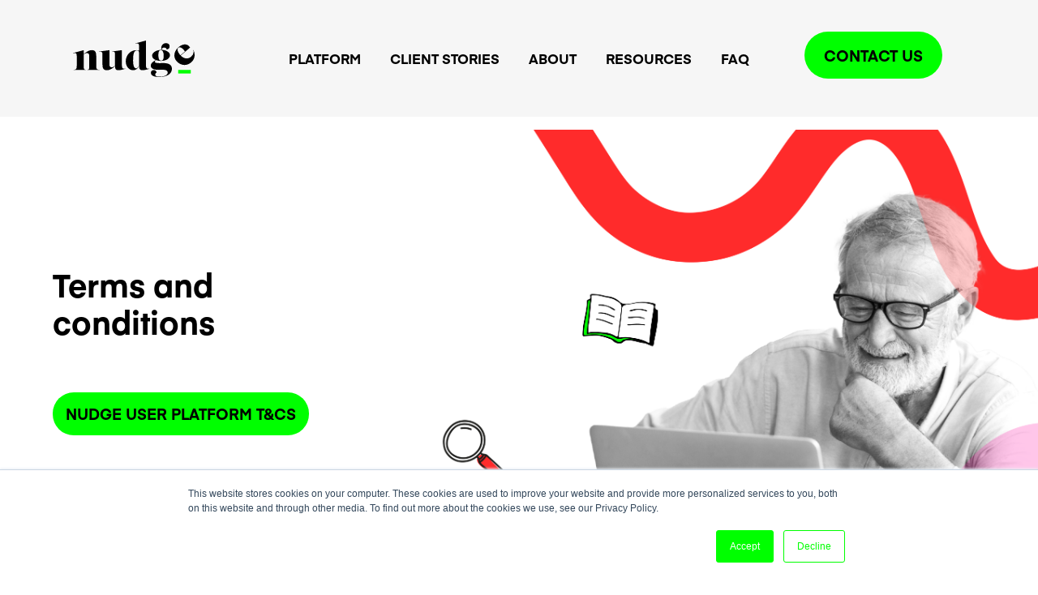

--- FILE ---
content_type: text/html; charset=utf-8
request_url: https://www.nudge-global.com/terms-of-use/
body_size: 27655
content:
<!DOCTYPE html>
<html class="no-js" lang="">
<head>
    <meta charset="utf-8">
    <meta http-equiv="X-UA-Compatible" content="IE=edge,chrome=1">
    <!-- Meta Tages partial view -->
        <meta property="og:locale" content="en_GB" />
    <meta property="og:type" content="website" />
    <meta property="og:url" content="https://www.nudge-global.com/terms-of-use/" />
    <meta property="og:site_name" content="Terms of use" />
    <meta name="twitter:card" content="summary" />
    <meta charset="utf8" />
    <meta http-equiv="X-UA-Compatible" content="IE=edge" />
    <meta name="format-detection" content="telephone=no" />
    <meta name="viewport" content="width=device-width, initial-scale=1.0, maximum-scale=1.0, user-scalable=no">
    <meta property="og:image:type" content="image/jpeg" /><meta property="og:image:width" content="380" /><meta property="og:image:height" content="380" />
            <title>Our Legals | Website Terms &amp; Conditions | nudge</title>
            <meta property="og:title" content="Our Legals | Website Terms &amp; Conditions | nudge" />
            <meta name="twitter:title" content="Our Legals | Website Terms &amp; Conditions | nudge" />
            <meta name="description" content="Our website terms govern how you use our website and how we use any personal data shared. Please read them and contact us if you have any questions.">
            <link rel="canonical" href="https://www.nudge-global.com/terms-of-use/" />
            <meta property="og:description" content="Our website terms govern how you use our website and how we use any personal data shared. Please read them and contact us if you have any questions." />
            <meta name="twitter:description" content="Our website terms govern how you use our website and how we use any personal data shared. Please read them and contact us if you have any questions." />

    <meta name="viewport" content="width=device-width, initial-scale=1, maximum-scale=1, user-scalable=no">
    <link rel="apple-touch-icon" sizes="57x57" href="/apple-icon-57x57.png">
    <link rel="apple-touch-icon" sizes="60x60" href="/apple-icon-60x60.png">
    <link rel="apple-touch-icon" sizes="72x72" href="/apple-icon-72x72.png">
    <link rel="apple-touch-icon" sizes="76x76" href="/apple-icon-76x76.png">
    <link rel="apple-touch-icon" sizes="114x114" href="/apple-icon-114x114.png">
    <link rel="apple-touch-icon" sizes="120x120" href="/apple-icon-120x120.png">
    <link rel="apple-touch-icon" sizes="144x144" href="/apple-icon-144x144.png">
    <link rel="apple-touch-icon" sizes="152x152" href="/apple-icon-152x152.png">
    <link rel="apple-touch-icon" sizes="180x180" href="/apple-icon-180x180.png">
    <link rel="icon" type="image/png" sizes="192x192" href="/android-icon-192x192.png">
    <link rel="icon" type="image/png" sizes="32x32" href="/favicon-32x32.png">
    <link rel="icon" type="image/png" sizes="96x96" href="/favicon-96x96.png">
    <link rel="icon" type="image/png" sizes="16x16" href="/favicon-16x16.png">
    <link rel="manifest" href="/manifest.json">
    <meta name="msapplication-TileColor" content="#ffffff">
    <meta name="msapplication-TileImage" content="/ms-icon-144x144.png">
    <meta name="theme-color" content="#ffffff">
    <link rel="preload" as="font" crossorigin="anonymous" href="/fonts/Eina03-SemiBold.otf" />
    <link rel="preload" as="font" crossorigin="anonymous" href="/fonts/fa/fa-brands-400.woff2" />
    <link rel="preload" as="font" crossorigin="anonymous" href="/fonts/Eina03-Regular.otf" />
    <link rel="stylesheet" type="text/css" media="screen" href="/css/jquery.fancybox.css" />
    <script type='text/javascript' async='async' src="https://platform-api.sharethis.com/js/sharethis.js#property=5d84f7bc2e4d8b001244586f&amp;product=custom-share-buttons"></script>

    <!-- Google Tag Manager -->
    <script>
        (function (w, d, s, l, i) {
            w[l] = w[l] || []; w[l].push({
                'gtm.start':
                    new Date().getTime(), event: 'gtm.js'
            }); var f = d.getElementsByTagName(s)[0],
                j = d.createElement(s), dl = l != 'dataLayer' ? '&l=' + l : ''; j.async = true; j.src =
                    'https://www.googletagmanager.com/gtm.js?id=' + i + dl; f.parentNode.insertBefore(j, f);
        })(window, document, 'script', 'dataLayer', 'GTM-PBS242N');</script>
    <!-- End Google Tag Manager -->
    <style type="text/css">
        body {
            display: none;
        }
    </style>
</head>
<body class="">
    <!-- Google Tag Manager (noscript) -->
    <noscript>
        <iframe src="https://www.googletagmanager.com/ns.html?id=GTM-PBS242N"
                height="0" width="0" style="display:none;visibility:hidden"></iframe>
    </noscript>
    <!-- End Google Tag Manager (noscript) -->
    <div id="app-root" class="app__root">
                <!--Newly Added-->
        <header class="header ">
            <!-- Facebook Pixel Code -->
            <script>
                !function (f, b, e, v, n, t, s) {
                    if (f.fbq) return; n = f.fbq = function () {
                        n.callMethod ?
                            n.callMethod.apply(n, arguments) : n.queue.push(arguments)
                    };
                    if (!f._fbq) f._fbq = n; n.push = n; n.loaded = !0; n.version = '2.0';
                    n.queue = []; t = b.createElement(e); t.async = !0;
                    t.src = v; s = b.getElementsByTagName(e)[0];
                    s.parentNode.insertBefore(t, s)
                }(window, document, 'script',
                    'https://connect.facebook.net/en_US/fbevents.js');
                fbq('init', '663158444527494');
                fbq('track', 'PageView');
            </script>
            <noscript>
                <img height="1" width="1"
                     src="https://www.facebook.com/tr?id=663158444527494&ev=PageView
    &noscript=1" />
            </noscript>
            <!-- End Facebook Pixel Code -->
            <div class="container header__container">
                <div class="header__mobile">
                    <a class="header__logo" href="/">nudge</a>
                        <button class="header__menu">
                            <span></span>
                            <span></span>
                            <span></span>
                        </button>
                </div>
                    <ul class="header__nav">
                                <li class="is_contact is_contact--mobile">
                                    <a class="btn-standard nav-btn" href="/contact-us/" title="Contact us">Contact us</a>
                                </li>
                                        <li class="is_subnav">
                                            <a href="/platform/" title="Platform">Platform</a>

                                            <ul class="header__subnav">
                                                    <li>
                                                        <a class="" href="/platform/" title="Platform">Platform</a>
                                                    </li>
                                                    <li>
                                                        <a class="" href="/platform/benefits-education/" title="Benefits education">Benefits education</a>
                                                    </li>
                                                    <li>
                                                        <a class="" href="/platform/employer-insights/" title="Employer insights">Employer insights</a>
                                                    </li>
                                            </ul>
                                        </li>
                                        <li class="is_subnav">
                                            <a href="/clients/case-studies/" title="Case Studies">Client Stories</a>
                                        </li>
                                        <li class="is_subnav">
                                            <a href="/about/" title="About">About</a>

                                            <ul class="header__subnav">
                                                    <li>
                                                        <a class="" href="/about/careers/" title="Careers">Careers</a>
                                                    </li>
                                            </ul>
                                        </li>
                                        <li class="is_subnav">
                                            <a href="/resources/" title="Resources">Resources</a>

                                            <ul class="header__subnav">
                                                    <li>
                                                        <a class="" href="/resources/newsblog/" title="News/Blog">News/Blog</a>
                                                    </li>
                                                    <li>
                                                        <a class="" href="/resources/webinarspodcasts/" title="Webinars/Podcasts">Webinars/Podcasts</a>
                                                    </li>
                                                    <li>
                                                        <a class="" href="/resources/infographics/" title="Infographics">Infographics</a>
                                                    </li>
                                                    <li>
                                                        <a class="" href="/resources/whitepapersreports/" title="Whitepapers/reports">Whitepapers/reports</a>
                                                    </li>
                                                    <li>
                                                        <a class="" href="/resources/product-information/" title="Product information">Product information</a>
                                                    </li>
                                            </ul>
                                        </li>
                                        <li>
                                            <a href="/faq/" title="FAQ">FAQ</a>
                                        </li>
                                <li class="is_contact">
                                    <a class="btn-standard nav-btn" href="/contact-us/" title="Contact us">Contact us</a>
                                </li>
                    </ul>

            </div>

        </header>

        <main role="main">
            





<!--Inner Banner Starts-->
<section class="hero   no-background  hero-no-video" style="background-image: url('/media/jundq4bb/terms-and-conditions.png')">
    <div class="hero__content">
        <div class="container">
            <div class="row">
                <div class="col-md-4">
                    <div class="hero-content-text-wrapper ">
                        <div class="hero-content-text">
                            <h1 class="hero__title">
                                Terms and conditions
                            </h1>
                            <div class="hero__text">
                                

                            </div>
                            <div class="banner-btns">
                                        <a class="btn-standard demo-btn" title="T&amp;Cs Teams" href="/media/15lernhj/t-cs-teams.pdf" target="_blank">nudge user platform T&amp;Cs</a>
                            </div>
                        </div>
                    </div>
                </div>
                <div class="col-md-8">
                        <div class="hero-image  " style="background-image: url('/media/jundq4bb/terms-and-conditions.png')">
                        </div>
                    
            </div>
        </div>
    </div>
    <div class="hero-image-mobile ">
            <img src="/media/jundq4bb/terms-and-conditions.png" alt="">
    </div>
</section>
<!--Inner Banner Ends-->




 



    


<div class="section">
    <div class="section__container">
        <div class="section__content">
            <div class="section__container">
<div class="section__content">
<div class="card-text">
<p>Please read these “Terms and Conditions” which govern your use of the website [www.nudge-global.com] and all pages within it (“Website”). By accessing this Website, you accept and agree to be bound by these Terms and Conditions. This Website is owned and operated by Nudge Global Limited (“we”, “us”, “our”).</p>
<p>These Terms and Conditions were last updated on May 2019.</p>
<h2>1. Website Access and Use</h2>
<p>1.1 The copyright in all material on this Website (“Content”) is owned by us or our licensors and must not be reproduced in whole or in part on any medium without our prior written permission.</p>
<p>1.2 Users of this Website may display Content on a computer screen, and print copies of individual pages of the Website on paper for personal non-commercial uses only or for internal distribution amongst staff within a company with a view to offering all or part of the services featured on the Website.</p>
<p>1.3 Except as permitted by these Terms and Conditions and without prejudice to paragraph 1.2 above, users of the Website may not do any of the following without our prior written permission:</p>
<p>1.3.1 store or transmit Content to any paper publication, user group, other website, electronic bulletin board, mailing list, server or other storage device in electronic or print form;</p>
<p>1.3.2 distribute, perform, display, modify, publish, transmit, reproduce, adapt, or in any manner exploit all or any part of the Content;</p>
<p>1.3.3 reproduce, modify or in any way commercially exploit Content;</p>
<p>1.3.4 remove any copyright, trademark or other intellectual property notice(s) from any Content;</p>
<p>1.3.5 do anything that may interfere with, damage or interrupt any functionality of the Website or any computer software or hardware whatsoever.</p>
<p>1.4 This Website may contain links via which you may access other websites. Whilst we hope you will be interested in those websites, you acknowledge that their owners may be independent from us, that we do not necessarily endorse or control them, nor do we accept any responsibility for their content.</p>
<p>1.5 Any use of Content which is not specifically permitted by these Terms and Conditions is expressly prohibited.</p>
<p>1.6 We may from time to time make available message boards, discussion forums or other web pages. Any such facilities may enable you to post comments and/or material, but only for your private and noncommercial use and for the exchange of lawful, relevant, fair and appropriate information, opinions and comments. The use of any part of this Website that is inconsistent with those stated purposes is strictly prohibited as are the following activities (together the “Rules of Acceptable Use”):</p>
<ul>
<li>placing on the Website any material which is obscene, defamatory, abusive, offensive, discriminatory or hateful or which encourages or entices any other person to do so;</li>
<li>posting any material on the Website which has been disclosed to you in confidence or which, by its nature, is confidential;</li>
<li>posting any material on the Website (including contact details, last names, telephone numbers, street addresses or other identifying information of private individuals or public figures) which compromises your privacy or security (or anyone else’s privacy or security);</li>
<li>placing on the Website any material which may encourage criminal conduct or which may give rise to civil liability, or which is otherwise unlawful;</li>
<li>placing on the Website any material belonging to any person (or any material where the rights belong to any person) other than yourself without the prior written consent of the owner of it;</li>
<li>placing on the Website any advertisements or making commercial solicitations (which would include using the Website to promote or encourage the sale of your or any third party’s goods/services);</li>
<li>placing on the Website any material that authorizes, enables or encourages the dissemination of junk mail or chain letters; and/or</li>
<li>placing any links on the Website where those links take users to unlawful material or material that contravenes any of the foregoing prohibitions.</li>
</ul>
<p>We will not view or edit or pre-screen any contribution that you or anyone else make to the forums or to the Website generally and therefore, unless we are specifically notified of the nature of any item of content, you cannot assume that we are responsible for having made it available on the Website. We, and others that we designate, shall have the right (but not the obligation) at our sole discretion to refuse or remove any Content that is posted to, or available on, the comments, message boards, personal profiles and any discussion forums or pages of the Website without the need to give any reasons for doing so.<br />If you do not comply with these Rules of Acceptable Use, we reserve the right to prevent you from making any future submissions to this Website (or any other website operated by us or any of our affiliates). We accept no responsibility for any submissions made by you or any third party on the Website, or for any loss or damage resulting from your breach of the above Rules of Acceptable Use.</p>
<h2>2. Disclaimers</h2>
<p>2.1 Whilst we take every care to ensure that Content is accurate and complete, much of it is supplied to us by third parties and we are unable to check its accuracy or completeness. You are advised to verify the accuracy of any information contained on this Website before relying on it. Further, due to the volatile nature of the internet, errors, interruptions and delays may occur and we cannot guarantee that the Website and/or Content will be uninterrupted or error free.</p>
<p>2.2 We do not guarantee the accuracy of any Content. To the fullest extent permitted by law, we hereby exclude any liability whatsoever to us for any loss or damage arising from your use of the Website or Content and/or a third party material on the Website.</p>
<p>2.3 We shall have no liability for any disruption or interruption to the Website however caused, or for loss of or corruption to Content when downloaded from the Website onto any computer hardware or software.</p>
<p>2.4 We will use reasonable endeavors to ensure that the Website does not contain or promulgate any viruses or other malicious code. However, it is recommended that you should virus check all materials downloaded from the Website and regularly check for the presence of viruses and other malicious code. We exclude to the fullest extent permitted by applicable laws all liability (other than liability for death or personal injury) in connection with any damage or loss caused by computer viruses or other malicious code originating or contracted from the Website.</p>
<p>2.5 This Website is provided on an “as is” basis and we make no representation or warranty of any kind (whether express or implied) regarding the Website or Content including without limitation any representation or war.</p>
<h2>3. Intellectual Property</h2>
<p>This website may contain trademarks or other intellectual property belonging to us and/or our affiliated entities. You may not use any of these trademarks or our other intellectual property without our prior written permission.</p>
<h2>4. General</h2>
<p>4.1 We may change these Terms and Conditions from time to time (for example in order to comply with new legal requirements) so please do check here from time to time to note such changes.</p>
<p>4.2 Nothing in this Agreement shall be deemed to or shall constitute a restriction on, or exclusion of either party’s liability for death or personal injury arising from its negligence. We shall not be liable for any loss of profits, loss of revenue, loss of data, loss of contracts, loss of customers, loss of opportunity, loss of savings, loss of goodwill or reputation, wasted staff or management time, or for any incidental, indirect, punitive, consequential or special damages of any kind or nature arising under or relating to this Agreement, whether such liability is asserted on the basis of contract, tort (including negligence or strict liability) or otherwise, and whether or not a party has been advised of the possibility of any such loss arising.</p>
<p>4.3 In the event that any term of these Terms is held to be invalid or unenforceable, the remainder of these Terms shall remain valid and enforceable.</p>
<h2>5. Choice of Law and Jurisdiction</h2>
<p>5.1 These Terms and Conditions shall be governed by and construed in accordance with English law. The parties irrevocably agree that the Courts of England shall (subject to paragraph 5.2 below) have exclusive jurisdiction to settle any dispute arising out of, under, or in connection with this Website and these Terms and Conditions.</p>
<p>5.2 We shall have the right to bring proceedings for loss or damage arising out of, under, or in connection with, the Website or these Terms and Conditions, in the courts of any country where you reside, where you accept these Terms and Conditions, where your principal place of business is located or the country of your trade or profession.</p>
<p><strong>Registered Office: Portland House, 114 Sarsfeld Road, London, SW12 8HL, United Kingdom. Registered in England No. 08711475.</strong><br /><strong>Data Protection Registration Number ZA046765.</strong></p>
</div>
</div>
</div>
        </div>
    </div>
</div>











        </main>
        <div class="popup">
            <div class="container">
                <button class="btn-close"></button>
                <div class="popup__content">
                </div>
            </div>
        </div>
        
<footer class="footer">
    <div class="footer__content">
        <div class="container">
            <div class="row">
                <div class="col-sm-6 col-md-3 footer__logo">
                    <img alt="Nudge" class="img-fluid" src="/assets/svg/logo-white.svg" />
                    <p>
                        Copyright nudge Global Ltd.
                        All rights reserved.
                    </p>

                </div>
                <div class="col-sm-6 col-md-2">
                    <p class="footer__title">Find out more</p>
                    <nav class="footer__nav">
                                    <a href="https://nudge-global.com/platform/">Platform</a>
                                    <a href="/platform/benefits-education/">Benefits education</a>
                                    <a href="/platform/employer-insights/">Employer insights</a>
                                    <a href="/platform/for-brokers/">nudge for brokers</a>
                                    <a href="/about/careers/">Careers</a>
                                    <a href="/about">About nudge</a>
                    </nav>
                </div>

                <div class="col-sm-6 col-md-2">
                    <p class="footer__title">More info</p>
                    <nav class="footer__nav">
                                    <a href="/terms-of-use/">T&amp;Cs</a>
                                    <a href="/privacy-policy/">Privacy policy</a>
                                    <a href="https://www.nudge-global.com/info-security/">Information security</a>
                    </nav>
                </div>
                <div class="col-sm-6 col-md-2">
                    <p class="footer__title">Get in touch</p>
                    <nav class="footer__nav">
                            <a href="mailto:hello@nudge-global.com" target="_blank">hello@nudge-global.com</a>
                    </nav>
                    <nav class="nav-social nav-social--green">
                            <a href="https://www.linkedin.com/company/nudge-global-ltd" target="_blank">
            <i class="fab fa-linkedin-in"></i>
        </a>
    <a href="https://twitter.com/nudgeglobal" target="_blank">
            <i class="fab fa-x-twitter">
                <svg xmlns="http://www.w3.org/2000/svg" viewBox="0 0 512 512"><path d="M389.2 48h70.6L305.6 224.2 487 464H345L233.7 318.6 106.5 464H35.8L200.7 275.5 26.8 48H172.4L272.9 180.9 389.2 48zM364.4 421.8h39.1L151.1 88h-42L364.4 421.8z" /></svg>
            </i>
        </a>
    <a href="https://www.instagram.com/nudgeglobal/" target="_blank">
            <i class="fab fa-instagram"></i>
        </a>

                    </nav>
                </div>
                <div class="col-sm-6 col-md-3 footer__newsletter">
                    <p class="footer__title">Stay up to date</p>
                    <script charset="utf-8" type="text/javascript" src="//js.hsforms.net/forms/v2.js"></script>
                    <script>
                        hbspt.forms.create({
                            portalId: "5228958",
                            formId: "ab124600-e9b2-4c68-8627-13c0e6dae2bc"
                        });
                    </script>
                </div>
            </div>
        </div>
    </div>
    <div class="footer__copyright">
        <div class="container">
            <p>Registered company number 08711475. Registered in England &amp; Wales.<br>Data Protection Registration Number ZA046765.</p>
        </div>
    </div>
    <script type="text/javascript">_linkedin_partner_id = "1467353"; window._linkedin_data_partner_ids = window._linkedin_data_partner_ids || []; window._linkedin_data_partner_ids.push(_linkedin_partner_id);</script>
    <script type="text/javascript">(function (l) { if (!l) { window.lintrk = function (a, b) { window.lintrk.q.push([a, b]) }; window.lintrk.q = [] } var s = document.getElementsByTagName("script")[0]; var b = document.createElement("script"); b.type = "text/javascript"; b.async = true; b.src = "https://snap.licdn.com/li.lms-analytics/insight.min.js"; s.parentNode.insertBefore(b, s); })(window.lintrk);</script> <noscript> <img height="1" width="1" style="display:none;" alt="" src="https://px.ads.linkedin.com/collect/?pid=1467353&fmt=gif" /> </noscript>
</footer>

    </div>
    <link rel="stylesheet" href="/css/select2.min.css" />
    <link rel="stylesheet" href="/css/app.min.css?v=2.19">
    <!--Newly Added-->
    <script charset="utf-8" type="text/javascript" src="//js.hsforms.net/forms/v2.js"></script>
    <script defer src="/scripts/plugins/select2.min.js"></script>
    <script src="/scripts/plugins/TweenMax.min.js"></script>
    <script src="/scripts/plugins/jquery.min.js"></script>
    <script src="/scripts/plugins/ScrollMagic.min.js"></script>
    <script src="/scripts/plugins/animation.gsap.min.js"></script>
    <script src="/scripts/plugins/scriptTabs.js"></script>
    <script src="/scripts/plugins/debug.addIndicators.min.js"></script>
    <script src="/scripts/plugins/jquery.fancybox.js"></script>
    <script src="/scripts/app.min.js?v=1.31"></script>
    
    <!-- Start of HubSpot Embed Code -->
    <script type="text/javascript" id="hs-script-loader" async defer src="//js-na1.hs-scripts.com/5228958.js"></script>
    <!-- End of HubSpot Embed Code -->
</body>
</html>

--- FILE ---
content_type: text/css
request_url: https://www.nudge-global.com/css/app.min.css?v=2.19
body_size: 254453
content:
@charset "UTF-8";*,*:before,*:after{box-sizing:border-box}html{font-family:sans-serif;line-height:1.15;-webkit-text-size-adjust:100%;-ms-text-size-adjust:100%;-ms-overflow-style:scrollbar;-webkit-tap-highlight-color:transparent}@-ms-viewport{width:device-width}article,aside,dialog,figcaption,figure,footer,header,hgroup,main,nav,section{display:block}body{margin:0;color:#212529;text-align:left;background-color:#fff}[tabindex="-1"]:focus{outline:0!important}hr{box-sizing:content-box;height:0;overflow:visible}h1,h2,h3,h4,h5,h6{margin-top:0}p{margin-top:0}abbr[title],abbr[data-original-title]{text-decoration:underline;text-decoration:underline dotted;cursor:help;border-bottom:0}address{margin-bottom:1rem;font-style:normal;line-height:inherit}ol,ul,dl{margin-top:0;margin-bottom:1rem}ol ol,ul ul,ol ul,ul ol{margin-bottom:0}dd{margin-bottom:.5rem;margin-left:0}blockquote{margin:0 0 1rem}dfn{font-style:italic}b,strong{font-weight:bolder}small{font-size:80%}sub,sup{position:relative;font-size:75%;line-height:0;vertical-align:baseline}sub{bottom:-.25em}sup{top:-.5em}a{background-color:transparent;-webkit-text-decoration-skip:objects}a:not([href]):not([tabindex]){text-decoration:none}a:not([href]):not([tabindex]):hover,a:not([href]):not([tabindex]):focus{text-decoration:none}a:not([href]):not([tabindex]):focus{outline:0}pre,code,kbd,samp{font-family:monospace,monospace;font-size:1em}pre{margin-top:0;margin-bottom:1rem;overflow:auto;-ms-overflow-style:scrollbar}figure{margin:0 0 1rem}img{vertical-align:middle;border-style:none}svg:not(:root){overflow:hidden}table{border-collapse:collapse}caption{text-align:left;caption-side:bottom}th{text-align:inherit}label{display:inline-block;margin-bottom:.5rem}button{border-radius:0}button:focus{outline:1px dotted;outline:5px auto -webkit-focus-ring-color}input,button,select,optgroup,textarea{margin:0;font-family:inherit;font-size:inherit;line-height:inherit}button,input{overflow:visible}button,select{text-transform:none}button,html [type=button],[type=reset],[type=submit]{-webkit-appearance:button}button::-moz-focus-inner,[type=button]::-moz-focus-inner,[type=reset]::-moz-focus-inner,[type=submit]::-moz-focus-inner{padding:0;border-style:none}input[type=radio],input[type=checkbox]{box-sizing:border-box;padding:0}input[type=date],input[type=time],input[type=datetime-local],input[type=month]{-webkit-appearance:listbox}textarea{overflow:auto;resize:vertical}fieldset{min-width:0;padding:0;margin:0;border:0}legend{display:block;width:100%;max-width:100%;padding:0;margin-bottom:.5rem;font-size:1.5rem;line-height:inherit;color:inherit;white-space:normal}progress{vertical-align:baseline}[type=number]::-webkit-inner-spin-button,[type=number]::-webkit-outer-spin-button{height:auto}[type=search]{outline-offset:-2px;-webkit-appearance:none}[type=search]::-webkit-search-cancel-button,[type=search]::-webkit-search-decoration{-webkit-appearance:none}::-webkit-file-upload-button{font:inherit;-webkit-appearance:button}output{display:inline-block}summary{display:list-item;cursor:pointer}template{display:none}[hidden]{display:none!important}.container{width:100%;padding-right:20px;padding-left:20px;margin-right:auto;margin-left:auto}@media(min-width:768px){.container{max-width:768px}}@media(min-width:992px){.container{max-width:960px}}@media(min-width:1200px){.container{max-width:1140px}}@media(min-width:1600px){.container{max-width:1420px}}@media(min-width:1920px){.container{max-width:1580px}}.container-fluid{width:100%;padding-right:20px;padding-left:20px;margin-right:auto;margin-left:auto}.row{display:-ms-flexbox;display:flex;-ms-flex-wrap:wrap;flex-wrap:wrap;margin-right:-20px;margin-left:-20px}.no-gutters{margin-right:0;margin-left:0}.no-gutters>.col,.no-gutters>[class*=col-]{padding-right:0;padding-left:0}.col-1,.col-2,.col-3,.col-4,.col-5,.col-6,.col-7,.col-8,.col-9,.col-10,.col-11,.col-12,.col,.col-auto,.col-xs-1,.col-xs-2,.col-xs-3,.col-xs-4,.col-xs-5,.col-xs-6,.col-xs-7,.col-xs-8,.col-xs-9,.col-xs-10,.col-xs-11,.col-xs-12,.col-xs,.col-xs-auto,.col-sm-1,.col-sm-2,.col-sm-3,.col-sm-4,.col-sm-5,.col-sm-6,.col-sm-7,.col-sm-8,.col-sm-9,.col-sm-10,.col-sm-11,.col-sm-12,.col-sm,.col-sm-auto,.col-md-1,.col-md-2,.col-md-3,.col-md-4,.col-md-5,.col-md-6,.col-md-7,.col-md-8,.col-md-9,.col-md-10,.col-md-11,.col-md-12,.col-md,.col-md-auto,.col-lg-1,.col-lg-2,.col-lg-3,.col-lg-4,.col-lg-5,.col-lg-6,.col-lg-7,.col-lg-8,.col-lg-9,.col-lg-10,.col-lg-11,.col-lg-12,.col-lg,.col-lg-auto,.col-xl-1,.col-xl-2,.col-xl-3,.col-xl-4,.col-xl-5,.col-xl-6,.col-xl-7,.col-xl-8,.col-xl-9,.col-xl-10,.col-xl-11,.col-xl-12,.col-xl,.col-xl-auto,.col-xxl-1,.col-xxl-2,.col-xxl-3,.col-xxl-4,.col-xxl-5,.col-xxl-6,.col-xxl-7,.col-xxl-8,.col-xxl-9,.col-xxl-10,.col-xxl-11,.col-xxl-12,.col-xxl,.col-xxl-auto{position:relative;width:100%;min-height:1px;padding-right:20px;padding-left:20px}.col{-ms-flex-preferred-size:0;flex-basis:0;-ms-flex-positive:1;flex-grow:1;max-width:100%}.col-auto{-ms-flex:0 0 auto;flex:0 0 auto;width:auto;max-width:none}.col-1{-ms-flex:0 0 8.33333%;flex:0 0 8.33333%;max-width:8.33333%}.col-2{-ms-flex:0 0 16.66667%;flex:0 0 16.66667%;max-width:16.66667%}.col-3{-ms-flex:0 0 25%;flex:0 0 25%;max-width:25%}.col-4{-ms-flex:0 0 33.33333%;flex:0 0 33.33333%;max-width:33.33333%}.col-5{-ms-flex:0 0 41.66667%;flex:0 0 41.66667%;max-width:41.66667%}.col-6{-ms-flex:0 0 50%;flex:0 0 50%;max-width:50%}.col-7{-ms-flex:0 0 58.33333%;flex:0 0 58.33333%;max-width:58.33333%}.col-8{-ms-flex:0 0 66.66667%;flex:0 0 66.66667%;max-width:66.66667%}.col-9{-ms-flex:0 0 75%;flex:0 0 75%;max-width:75%}.col-10{-ms-flex:0 0 83.33333%;flex:0 0 83.33333%;max-width:83.33333%}.col-11{-ms-flex:0 0 91.66667%;flex:0 0 91.66667%;max-width:91.66667%}.col-12{-ms-flex:0 0 100%;flex:0 0 100%;max-width:100%}@media(min-width:480px){.col-xs{-ms-flex-preferred-size:0;flex-basis:0;-ms-flex-positive:1;flex-grow:1;max-width:100%}.col-xs-auto{-ms-flex:0 0 auto;flex:0 0 auto;width:auto;max-width:none}.col-xs-1{-ms-flex:0 0 8.33333%;flex:0 0 8.33333%;max-width:8.33333%}.col-xs-2{-ms-flex:0 0 16.66667%;flex:0 0 16.66667%;max-width:16.66667%}.col-xs-3{-ms-flex:0 0 25%;flex:0 0 25%;max-width:25%}.col-xs-4{-ms-flex:0 0 33.33333%;flex:0 0 33.33333%;max-width:33.33333%}.col-xs-5{-ms-flex:0 0 41.66667%;flex:0 0 41.66667%;max-width:41.66667%}.col-xs-6{-ms-flex:0 0 50%;flex:0 0 50%;max-width:50%}.col-xs-7{-ms-flex:0 0 58.33333%;flex:0 0 58.33333%;max-width:58.33333%}.col-xs-8{-ms-flex:0 0 66.66667%;flex:0 0 66.66667%;max-width:66.66667%}.col-xs-9{-ms-flex:0 0 75%;flex:0 0 75%;max-width:75%}.col-xs-10{-ms-flex:0 0 83.33333%;flex:0 0 83.33333%;max-width:83.33333%}.col-xs-11{-ms-flex:0 0 91.66667%;flex:0 0 91.66667%;max-width:91.66667%}.col-xs-12{-ms-flex:0 0 100%;flex:0 0 100%;max-width:100%}}@media(min-width:768px){.col-sm{-ms-flex-preferred-size:0;flex-basis:0;-ms-flex-positive:1;flex-grow:1;max-width:100%}.col-sm-auto{-ms-flex:0 0 auto;flex:0 0 auto;width:auto;max-width:none}.col-sm-1{-ms-flex:0 0 8.33333%;flex:0 0 8.33333%;max-width:8.33333%}.col-sm-2{-ms-flex:0 0 16.66667%;flex:0 0 16.66667%;max-width:16.66667%}.col-sm-3{-ms-flex:0 0 25%;flex:0 0 25%;max-width:25%}.col-sm-4{-ms-flex:0 0 33.33333%;flex:0 0 33.33333%;max-width:33.33333%}.col-sm-5{-ms-flex:0 0 41.66667%;flex:0 0 41.66667%;max-width:41.66667%}.col-sm-6{-ms-flex:0 0 50%;flex:0 0 50%;max-width:50%}.col-sm-7{-ms-flex:0 0 58.33333%;flex:0 0 58.33333%;max-width:58.33333%}.col-sm-8{-ms-flex:0 0 66.66667%;flex:0 0 66.66667%;max-width:66.66667%}.col-sm-9{-ms-flex:0 0 75%;flex:0 0 75%;max-width:75%}.col-sm-10{-ms-flex:0 0 83.33333%;flex:0 0 83.33333%;max-width:83.33333%}.col-sm-11{-ms-flex:0 0 91.66667%;flex:0 0 91.66667%;max-width:91.66667%}.col-sm-12{-ms-flex:0 0 100%;flex:0 0 100%;max-width:100%}}@media(min-width:992px){.col-md{-ms-flex-preferred-size:0;flex-basis:0;-ms-flex-positive:1;flex-grow:1;max-width:100%}.col-md-auto{-ms-flex:0 0 auto;flex:0 0 auto;width:auto;max-width:none}.col-md-1{-ms-flex:0 0 8.33333%;flex:0 0 8.33333%;max-width:8.33333%}.col-md-2{-ms-flex:0 0 16.66667%;flex:0 0 16.66667%;max-width:16.66667%}.col-md-3{-ms-flex:0 0 25%;flex:0 0 25%;max-width:25%}.col-md-4{-ms-flex:0 0 33.33333%;flex:0 0 33.33333%;max-width:33.33333%}.col-md-5{-ms-flex:0 0 41.66667%;flex:0 0 41.66667%;max-width:41.66667%}.col-md-6{-ms-flex:0 0 50%;flex:0 0 50%;max-width:50%}.col-md-7{-ms-flex:0 0 58.33333%;flex:0 0 58.33333%;max-width:58.33333%}.col-md-8{-ms-flex:0 0 66.66667%;flex:0 0 66.66667%;max-width:66.66667%}.col-md-9{-ms-flex:0 0 75%;flex:0 0 75%;max-width:75%}.col-md-10{-ms-flex:0 0 83.33333%;flex:0 0 83.33333%;max-width:83.33333%}.col-md-11{-ms-flex:0 0 91.66667%;flex:0 0 91.66667%;max-width:91.66667%}.col-md-12{-ms-flex:0 0 100%;flex:0 0 100%;max-width:100%}}@media(min-width:1200px){.col-lg{-ms-flex-preferred-size:0;flex-basis:0;-ms-flex-positive:1;flex-grow:1;max-width:100%}.col-lg-auto{-ms-flex:0 0 auto;flex:0 0 auto;width:auto;max-width:none}.col-lg-1{-ms-flex:0 0 8.33333%;flex:0 0 8.33333%;max-width:8.33333%}.col-lg-2{-ms-flex:0 0 16.66667%;flex:0 0 16.66667%;max-width:16.66667%}.col-lg-3{-ms-flex:0 0 25%;flex:0 0 25%;max-width:25%}.col-lg-4{-ms-flex:0 0 33.33333%;flex:0 0 33.33333%;max-width:33.33333%}.col-lg-5{-ms-flex:0 0 41.66667%;flex:0 0 41.66667%;max-width:41.66667%}.col-lg-6{-ms-flex:0 0 50%;flex:0 0 50%;max-width:50%}.col-lg-7{-ms-flex:0 0 58.33333%;flex:0 0 58.33333%;max-width:58.33333%}.col-lg-8{-ms-flex:0 0 66.66667%;flex:0 0 66.66667%;max-width:66.66667%}.col-lg-9{-ms-flex:0 0 75%;flex:0 0 75%;max-width:75%}.col-lg-10{-ms-flex:0 0 83.33333%;flex:0 0 83.33333%;max-width:83.33333%}.col-lg-11{-ms-flex:0 0 91.66667%;flex:0 0 91.66667%;max-width:91.66667%}.col-lg-12{-ms-flex:0 0 100%;flex:0 0 100%;max-width:100%}}@media(min-width:1600px){.col-xl{-ms-flex-preferred-size:0;flex-basis:0;-ms-flex-positive:1;flex-grow:1;max-width:100%}.col-xl-auto{-ms-flex:0 0 auto;flex:0 0 auto;width:auto;max-width:none}.col-xl-1{-ms-flex:0 0 8.33333%;flex:0 0 8.33333%;max-width:8.33333%}.col-xl-2{-ms-flex:0 0 16.66667%;flex:0 0 16.66667%;max-width:16.66667%}.col-xl-3{-ms-flex:0 0 25%;flex:0 0 25%;max-width:25%}.col-xl-4{-ms-flex:0 0 33.33333%;flex:0 0 33.33333%;max-width:33.33333%}.col-xl-5{-ms-flex:0 0 41.66667%;flex:0 0 41.66667%;max-width:41.66667%}.col-xl-6{-ms-flex:0 0 50%;flex:0 0 50%;max-width:50%}.col-xl-7{-ms-flex:0 0 58.33333%;flex:0 0 58.33333%;max-width:58.33333%}.col-xl-8{-ms-flex:0 0 66.66667%;flex:0 0 66.66667%;max-width:66.66667%}.col-xl-9{-ms-flex:0 0 75%;flex:0 0 75%;max-width:75%}.col-xl-10{-ms-flex:0 0 83.33333%;flex:0 0 83.33333%;max-width:83.33333%}.col-xl-11{-ms-flex:0 0 91.66667%;flex:0 0 91.66667%;max-width:91.66667%}.col-xl-12{-ms-flex:0 0 100%;flex:0 0 100%;max-width:100%}}@media(min-width:1920px){.col-xxl{-ms-flex-preferred-size:0;flex-basis:0;-ms-flex-positive:1;flex-grow:1;max-width:100%}.col-xxl-auto{-ms-flex:0 0 auto;flex:0 0 auto;width:auto;max-width:none}.col-xxl-1{-ms-flex:0 0 8.33333%;flex:0 0 8.33333%;max-width:8.33333%}.col-xxl-2{-ms-flex:0 0 16.66667%;flex:0 0 16.66667%;max-width:16.66667%}.col-xxl-3{-ms-flex:0 0 25%;flex:0 0 25%;max-width:25%}.col-xxl-4{-ms-flex:0 0 33.33333%;flex:0 0 33.33333%;max-width:33.33333%}.col-xxl-5{-ms-flex:0 0 41.66667%;flex:0 0 41.66667%;max-width:41.66667%}.col-xxl-6{-ms-flex:0 0 50%;flex:0 0 50%;max-width:50%}.col-xxl-7{-ms-flex:0 0 58.33333%;flex:0 0 58.33333%;max-width:58.33333%}.col-xxl-8{-ms-flex:0 0 66.66667%;flex:0 0 66.66667%;max-width:66.66667%}.col-xxl-9{-ms-flex:0 0 75%;flex:0 0 75%;max-width:75%}.col-xxl-10{-ms-flex:0 0 83.33333%;flex:0 0 83.33333%;max-width:83.33333%}.col-xxl-11{-ms-flex:0 0 91.66667%;flex:0 0 91.66667%;max-width:91.66667%}.col-xxl-12{-ms-flex:0 0 100%;flex:0 0 100%;max-width:100%}}.clearfix:after{display:block;clear:both;content:""}.flex-row{-ms-flex-direction:row!important;flex-direction:row!important}.flex-column{-ms-flex-direction:column!important;flex-direction:column!important}.flex-row-reverse{-ms-flex-direction:row-reverse!important;flex-direction:row-reverse!important}.flex-column-reverse{-ms-flex-direction:column-reverse!important;flex-direction:column-reverse!important}.flex-wrap{-ms-flex-wrap:wrap!important;flex-wrap:wrap!important}.flex-nowrap{-ms-flex-wrap:nowrap!important;flex-wrap:nowrap!important}.flex-wrap-reverse{-ms-flex-wrap:wrap-reverse!important;flex-wrap:wrap-reverse!important}.justify-content-start{-ms-flex-pack:start!important;justify-content:flex-start!important}.justify-content-end{-ms-flex-pack:end!important;justify-content:flex-end!important}.justify-content-center{-ms-flex-pack:center!important;justify-content:center!important}.justify-content-between{-ms-flex-pack:justify!important;justify-content:space-between!important}.justify-content-around{-ms-flex-pack:distribute!important;justify-content:space-around!important}.align-items-start{-ms-flex-align:start!important;align-items:flex-start!important}.align-items-end{-ms-flex-align:end!important;align-items:flex-end!important}.align-items-center{-ms-flex-align:center!important;align-items:center!important}.align-items-baseline{-ms-flex-align:baseline!important;align-items:baseline!important}.align-items-stretch{-ms-flex-align:stretch!important;align-items:stretch!important}.align-content-start{-ms-flex-line-pack:start!important;align-content:flex-start!important}.align-content-end{-ms-flex-line-pack:end!important;align-content:flex-end!important}.align-content-center{-ms-flex-line-pack:center!important;align-content:center!important}.align-content-between{-ms-flex-line-pack:justify!important;align-content:space-between!important}.align-content-around{-ms-flex-line-pack:distribute!important;align-content:space-around!important}.align-content-stretch{-ms-flex-line-pack:stretch!important;align-content:stretch!important}.align-self-auto{-ms-flex-item-align:auto!important;align-self:auto!important}.align-self-start{-ms-flex-item-align:start!important;align-self:flex-start!important}.align-self-end{-ms-flex-item-align:end!important;align-self:flex-end!important}.align-self-center{-ms-flex-item-align:center!important;align-self:center!important}.align-self-baseline{-ms-flex-item-align:baseline!important;align-self:baseline!important}.align-self-stretch{-ms-flex-item-align:stretch!important;align-self:stretch!important}@media(min-width:480px){.flex-xs-row{-ms-flex-direction:row!important;flex-direction:row!important}.flex-xs-column{-ms-flex-direction:column!important;flex-direction:column!important}.flex-xs-row-reverse{-ms-flex-direction:row-reverse!important;flex-direction:row-reverse!important}.flex-xs-column-reverse{-ms-flex-direction:column-reverse!important;flex-direction:column-reverse!important}.flex-xs-wrap{-ms-flex-wrap:wrap!important;flex-wrap:wrap!important}.flex-xs-nowrap{-ms-flex-wrap:nowrap!important;flex-wrap:nowrap!important}.flex-xs-wrap-reverse{-ms-flex-wrap:wrap-reverse!important;flex-wrap:wrap-reverse!important}.justify-content-xs-start{-ms-flex-pack:start!important;justify-content:flex-start!important}.justify-content-xs-end{-ms-flex-pack:end!important;justify-content:flex-end!important}.justify-content-xs-center{-ms-flex-pack:center!important;justify-content:center!important}.justify-content-xs-between{-ms-flex-pack:justify!important;justify-content:space-between!important}.justify-content-xs-around{-ms-flex-pack:distribute!important;justify-content:space-around!important}.align-items-xs-start{-ms-flex-align:start!important;align-items:flex-start!important}.align-items-xs-end{-ms-flex-align:end!important;align-items:flex-end!important}.align-items-xs-center{-ms-flex-align:center!important;align-items:center!important}.align-items-xs-baseline{-ms-flex-align:baseline!important;align-items:baseline!important}.align-items-xs-stretch{-ms-flex-align:stretch!important;align-items:stretch!important}.align-content-xs-start{-ms-flex-line-pack:start!important;align-content:flex-start!important}.align-content-xs-end{-ms-flex-line-pack:end!important;align-content:flex-end!important}.align-content-xs-center{-ms-flex-line-pack:center!important;align-content:center!important}.align-content-xs-between{-ms-flex-line-pack:justify!important;align-content:space-between!important}.align-content-xs-around{-ms-flex-line-pack:distribute!important;align-content:space-around!important}.align-content-xs-stretch{-ms-flex-line-pack:stretch!important;align-content:stretch!important}.align-self-xs-auto{-ms-flex-item-align:auto!important;align-self:auto!important}.align-self-xs-start{-ms-flex-item-align:start!important;align-self:flex-start!important}.align-self-xs-end{-ms-flex-item-align:end!important;align-self:flex-end!important}.align-self-xs-center{-ms-flex-item-align:center!important;align-self:center!important}.align-self-xs-baseline{-ms-flex-item-align:baseline!important;align-self:baseline!important}.align-self-xs-stretch{-ms-flex-item-align:stretch!important;align-self:stretch!important}}@media(min-width:768px){.flex-sm-row{-ms-flex-direction:row!important;flex-direction:row!important}.flex-sm-column{-ms-flex-direction:column!important;flex-direction:column!important}.flex-sm-row-reverse{-ms-flex-direction:row-reverse!important;flex-direction:row-reverse!important}.flex-sm-column-reverse{-ms-flex-direction:column-reverse!important;flex-direction:column-reverse!important}.flex-sm-wrap{-ms-flex-wrap:wrap!important;flex-wrap:wrap!important}.flex-sm-nowrap{-ms-flex-wrap:nowrap!important;flex-wrap:nowrap!important}.flex-sm-wrap-reverse{-ms-flex-wrap:wrap-reverse!important;flex-wrap:wrap-reverse!important}.justify-content-sm-start{-ms-flex-pack:start!important;justify-content:flex-start!important}.justify-content-sm-end{-ms-flex-pack:end!important;justify-content:flex-end!important}.justify-content-sm-center{-ms-flex-pack:center!important;justify-content:center!important}.justify-content-sm-between{-ms-flex-pack:justify!important;justify-content:space-between!important}.justify-content-sm-around{-ms-flex-pack:distribute!important;justify-content:space-around!important}.align-items-sm-start{-ms-flex-align:start!important;align-items:flex-start!important}.align-items-sm-end{-ms-flex-align:end!important;align-items:flex-end!important}.align-items-sm-center{-ms-flex-align:center!important;align-items:center!important}.align-items-sm-baseline{-ms-flex-align:baseline!important;align-items:baseline!important}.align-items-sm-stretch{-ms-flex-align:stretch!important;align-items:stretch!important}.align-content-sm-start{-ms-flex-line-pack:start!important;align-content:flex-start!important}.align-content-sm-end{-ms-flex-line-pack:end!important;align-content:flex-end!important}.align-content-sm-center{-ms-flex-line-pack:center!important;align-content:center!important}.align-content-sm-between{-ms-flex-line-pack:justify!important;align-content:space-between!important}.align-content-sm-around{-ms-flex-line-pack:distribute!important;align-content:space-around!important}.align-content-sm-stretch{-ms-flex-line-pack:stretch!important;align-content:stretch!important}.align-self-sm-auto{-ms-flex-item-align:auto!important;align-self:auto!important}.align-self-sm-start{-ms-flex-item-align:start!important;align-self:flex-start!important}.align-self-sm-end{-ms-flex-item-align:end!important;align-self:flex-end!important}.align-self-sm-center{-ms-flex-item-align:center!important;align-self:center!important}.align-self-sm-baseline{-ms-flex-item-align:baseline!important;align-self:baseline!important}.align-self-sm-stretch{-ms-flex-item-align:stretch!important;align-self:stretch!important}}@media(min-width:992px){.flex-md-row{-ms-flex-direction:row!important;flex-direction:row!important}.flex-md-column{-ms-flex-direction:column!important;flex-direction:column!important}.flex-md-row-reverse{-ms-flex-direction:row-reverse!important;flex-direction:row-reverse!important}.flex-md-column-reverse{-ms-flex-direction:column-reverse!important;flex-direction:column-reverse!important}.flex-md-wrap{-ms-flex-wrap:wrap!important;flex-wrap:wrap!important}.flex-md-nowrap{-ms-flex-wrap:nowrap!important;flex-wrap:nowrap!important}.flex-md-wrap-reverse{-ms-flex-wrap:wrap-reverse!important;flex-wrap:wrap-reverse!important}.justify-content-md-start{-ms-flex-pack:start!important;justify-content:flex-start!important}.justify-content-md-end{-ms-flex-pack:end!important;justify-content:flex-end!important}.justify-content-md-center{-ms-flex-pack:center!important;justify-content:center!important}.justify-content-md-between{-ms-flex-pack:justify!important;justify-content:space-between!important}.justify-content-md-around{-ms-flex-pack:distribute!important;justify-content:space-around!important}.align-items-md-start{-ms-flex-align:start!important;align-items:flex-start!important}.align-items-md-end{-ms-flex-align:end!important;align-items:flex-end!important}.align-items-md-center{-ms-flex-align:center!important;align-items:center!important}.align-items-md-baseline{-ms-flex-align:baseline!important;align-items:baseline!important}.align-items-md-stretch{-ms-flex-align:stretch!important;align-items:stretch!important}.align-content-md-start{-ms-flex-line-pack:start!important;align-content:flex-start!important}.align-content-md-end{-ms-flex-line-pack:end!important;align-content:flex-end!important}.align-content-md-center{-ms-flex-line-pack:center!important;align-content:center!important}.align-content-md-between{-ms-flex-line-pack:justify!important;align-content:space-between!important}.align-content-md-around{-ms-flex-line-pack:distribute!important;align-content:space-around!important}.align-content-md-stretch{-ms-flex-line-pack:stretch!important;align-content:stretch!important}.align-self-md-auto{-ms-flex-item-align:auto!important;align-self:auto!important}.align-self-md-start{-ms-flex-item-align:start!important;align-self:flex-start!important}.align-self-md-end{-ms-flex-item-align:end!important;align-self:flex-end!important}.align-self-md-center{-ms-flex-item-align:center!important;align-self:center!important}.align-self-md-baseline{-ms-flex-item-align:baseline!important;align-self:baseline!important}.align-self-md-stretch{-ms-flex-item-align:stretch!important;align-self:stretch!important}}@media(min-width:1200px){.flex-lg-row{-ms-flex-direction:row!important;flex-direction:row!important}.flex-lg-column{-ms-flex-direction:column!important;flex-direction:column!important}.flex-lg-row-reverse{-ms-flex-direction:row-reverse!important;flex-direction:row-reverse!important}.flex-lg-column-reverse{-ms-flex-direction:column-reverse!important;flex-direction:column-reverse!important}.flex-lg-wrap{-ms-flex-wrap:wrap!important;flex-wrap:wrap!important}.flex-lg-nowrap{-ms-flex-wrap:nowrap!important;flex-wrap:nowrap!important}.flex-lg-wrap-reverse{-ms-flex-wrap:wrap-reverse!important;flex-wrap:wrap-reverse!important}.justify-content-lg-start{-ms-flex-pack:start!important;justify-content:flex-start!important}.justify-content-lg-end{-ms-flex-pack:end!important;justify-content:flex-end!important}.justify-content-lg-center{-ms-flex-pack:center!important;justify-content:center!important}.justify-content-lg-between{-ms-flex-pack:justify!important;justify-content:space-between!important}.justify-content-lg-around{-ms-flex-pack:distribute!important;justify-content:space-around!important}.align-items-lg-start{-ms-flex-align:start!important;align-items:flex-start!important}.align-items-lg-end{-ms-flex-align:end!important;align-items:flex-end!important}.align-items-lg-center{-ms-flex-align:center!important;align-items:center!important}.align-items-lg-baseline{-ms-flex-align:baseline!important;align-items:baseline!important}.align-items-lg-stretch{-ms-flex-align:stretch!important;align-items:stretch!important}.align-content-lg-start{-ms-flex-line-pack:start!important;align-content:flex-start!important}.align-content-lg-end{-ms-flex-line-pack:end!important;align-content:flex-end!important}.align-content-lg-center{-ms-flex-line-pack:center!important;align-content:center!important}.align-content-lg-between{-ms-flex-line-pack:justify!important;align-content:space-between!important}.align-content-lg-around{-ms-flex-line-pack:distribute!important;align-content:space-around!important}.align-content-lg-stretch{-ms-flex-line-pack:stretch!important;align-content:stretch!important}.align-self-lg-auto{-ms-flex-item-align:auto!important;align-self:auto!important}.align-self-lg-start{-ms-flex-item-align:start!important;align-self:flex-start!important}.align-self-lg-end{-ms-flex-item-align:end!important;align-self:flex-end!important}.align-self-lg-center{-ms-flex-item-align:center!important;align-self:center!important}.align-self-lg-baseline{-ms-flex-item-align:baseline!important;align-self:baseline!important}.align-self-lg-stretch{-ms-flex-item-align:stretch!important;align-self:stretch!important}}@media(min-width:1600px){.flex-xl-row{-ms-flex-direction:row!important;flex-direction:row!important}.flex-xl-column{-ms-flex-direction:column!important;flex-direction:column!important}.flex-xl-row-reverse{-ms-flex-direction:row-reverse!important;flex-direction:row-reverse!important}.flex-xl-column-reverse{-ms-flex-direction:column-reverse!important;flex-direction:column-reverse!important}.flex-xl-wrap{-ms-flex-wrap:wrap!important;flex-wrap:wrap!important}.flex-xl-nowrap{-ms-flex-wrap:nowrap!important;flex-wrap:nowrap!important}.flex-xl-wrap-reverse{-ms-flex-wrap:wrap-reverse!important;flex-wrap:wrap-reverse!important}.justify-content-xl-start{-ms-flex-pack:start!important;justify-content:flex-start!important}.justify-content-xl-end{-ms-flex-pack:end!important;justify-content:flex-end!important}.justify-content-xl-center{-ms-flex-pack:center!important;justify-content:center!important}.justify-content-xl-between{-ms-flex-pack:justify!important;justify-content:space-between!important}.justify-content-xl-around{-ms-flex-pack:distribute!important;justify-content:space-around!important}.align-items-xl-start{-ms-flex-align:start!important;align-items:flex-start!important}.align-items-xl-end{-ms-flex-align:end!important;align-items:flex-end!important}.align-items-xl-center{-ms-flex-align:center!important;align-items:center!important}.align-items-xl-baseline{-ms-flex-align:baseline!important;align-items:baseline!important}.align-items-xl-stretch{-ms-flex-align:stretch!important;align-items:stretch!important}.align-content-xl-start{-ms-flex-line-pack:start!important;align-content:flex-start!important}.align-content-xl-end{-ms-flex-line-pack:end!important;align-content:flex-end!important}.align-content-xl-center{-ms-flex-line-pack:center!important;align-content:center!important}.align-content-xl-between{-ms-flex-line-pack:justify!important;align-content:space-between!important}.align-content-xl-around{-ms-flex-line-pack:distribute!important;align-content:space-around!important}.align-content-xl-stretch{-ms-flex-line-pack:stretch!important;align-content:stretch!important}.align-self-xl-auto{-ms-flex-item-align:auto!important;align-self:auto!important}.align-self-xl-start{-ms-flex-item-align:start!important;align-self:flex-start!important}.align-self-xl-end{-ms-flex-item-align:end!important;align-self:flex-end!important}.align-self-xl-center{-ms-flex-item-align:center!important;align-self:center!important}.align-self-xl-baseline{-ms-flex-item-align:baseline!important;align-self:baseline!important}.align-self-xl-stretch{-ms-flex-item-align:stretch!important;align-self:stretch!important}}@media(min-width:1920px){.flex-xxl-row{-ms-flex-direction:row!important;flex-direction:row!important}.flex-xxl-column{-ms-flex-direction:column!important;flex-direction:column!important}.flex-xxl-row-reverse{-ms-flex-direction:row-reverse!important;flex-direction:row-reverse!important}.flex-xxl-column-reverse{-ms-flex-direction:column-reverse!important;flex-direction:column-reverse!important}.flex-xxl-wrap{-ms-flex-wrap:wrap!important;flex-wrap:wrap!important}.flex-xxl-nowrap{-ms-flex-wrap:nowrap!important;flex-wrap:nowrap!important}.flex-xxl-wrap-reverse{-ms-flex-wrap:wrap-reverse!important;flex-wrap:wrap-reverse!important}.justify-content-xxl-start{-ms-flex-pack:start!important;justify-content:flex-start!important}.justify-content-xxl-end{-ms-flex-pack:end!important;justify-content:flex-end!important}.justify-content-xxl-center{-ms-flex-pack:center!important;justify-content:center!important}.justify-content-xxl-between{-ms-flex-pack:justify!important;justify-content:space-between!important}.justify-content-xxl-around{-ms-flex-pack:distribute!important;justify-content:space-around!important}.align-items-xxl-start{-ms-flex-align:start!important;align-items:flex-start!important}.align-items-xxl-end{-ms-flex-align:end!important;align-items:flex-end!important}.align-items-xxl-center{-ms-flex-align:center!important;align-items:center!important}.align-items-xxl-baseline{-ms-flex-align:baseline!important;align-items:baseline!important}.align-items-xxl-stretch{-ms-flex-align:stretch!important;align-items:stretch!important}.align-content-xxl-start{-ms-flex-line-pack:start!important;align-content:flex-start!important}.align-content-xxl-end{-ms-flex-line-pack:end!important;align-content:flex-end!important}.align-content-xxl-center{-ms-flex-line-pack:center!important;align-content:center!important}.align-content-xxl-between{-ms-flex-line-pack:justify!important;align-content:space-between!important}.align-content-xxl-around{-ms-flex-line-pack:distribute!important;align-content:space-around!important}.align-content-xxl-stretch{-ms-flex-line-pack:stretch!important;align-content:stretch!important}.align-self-xxl-auto{-ms-flex-item-align:auto!important;align-self:auto!important}.align-self-xxl-start{-ms-flex-item-align:start!important;align-self:flex-start!important}.align-self-xxl-end{-ms-flex-item-align:end!important;align-self:flex-end!important}.align-self-xxl-center{-ms-flex-item-align:center!important;align-self:center!important}.align-self-xxl-baseline{-ms-flex-item-align:baseline!important;align-self:baseline!important}.align-self-xxl-stretch{-ms-flex-item-align:stretch!important;align-self:stretch!important}}.w-25{width:25%!important}.w-50{width:50%!important}.w-75{width:75%!important}.w-100{width:100%!important}.h-25{height:25%!important}.h-50{height:50%!important}.h-75{height:75%!important}.h-100{height:100%!important}.mw-100{max-width:100%!important}.mh-100{max-height:100%!important}@font-face{font-family:t26-carbon;src:url(https://use.typekit.net/af/4dc88f/00000000000000003b9afd22/27/l?primer=7cdcb44be4a7db8877ffa5c0007b8dd865b3bbc383831fe2ea177f62257a9191&fvd=n7&v=3) format("woff2"),url(https://use.typekit.net/af/4dc88f/00000000000000003b9afd22/27/d?primer=7cdcb44be4a7db8877ffa5c0007b8dd865b3bbc383831fe2ea177f62257a9191&fvd=n7&v=3) format("woff"),url(https://use.typekit.net/af/4dc88f/00000000000000003b9afd22/27/a?primer=7cdcb44be4a7db8877ffa5c0007b8dd865b3bbc383831fe2ea177f62257a9191&fvd=n7&v=3) format("opentype");font-display:auto;font-weight:700}@font-face{font-family:t26-carbon;src:url(https://use.typekit.net/af/35ac99/00000000000000003b9afd20/27/l?primer=7cdcb44be4a7db8877ffa5c0007b8dd865b3bbc383831fe2ea177f62257a9191&fvd=n4&v=3) format("woff2"),url(https://use.typekit.net/af/35ac99/00000000000000003b9afd20/27/d?primer=7cdcb44be4a7db8877ffa5c0007b8dd865b3bbc383831fe2ea177f62257a9191&fvd=n4&v=3) format("woff"),url(https://use.typekit.net/af/35ac99/00000000000000003b9afd20/27/a?primer=7cdcb44be4a7db8877ffa5c0007b8dd865b3bbc383831fe2ea177f62257a9191&fvd=n4&v=3) format("opentype");font-display:auto}@font-face{font-family:Eina03-SemiBold;src:url(../fonts/Eina03-SemiBold.eot?#iefix) format("embedded-opentype"),url(../fonts/Eina03-SemiBold.otf) format("opentype"),url(../fonts/Eina03-SemiBold.woff) format("woff"),url(../fonts/Eina03-SemiBold.ttf) format("truetype"),url(../fonts/Eina03-SemiBold.svg#Eina03-SemiBold) format("svg")}@font-face{font-family:Eina03-Regular;src:url(../fonts/Eina03-Regular.eot?#iefix) format("embedded-opentype"),url(../fonts/Eina03-Regular.otf) format("opentype"),url(../fonts/Eina03-Regular.woff) format("woff"),url(../fonts/Eina03-Regular.ttf) format("truetype"),url(../fonts/Eina03-Regular.svg#Eina03-Regular) format("svg")}@font-face{font-family:Eina03-Light;src:url(../fonts/Eina03-Light.eot?#iefix) format("embedded-opentype"),url(../fonts/Eina03-Light.otf) format("opentype"),url(../fonts/Eina03-Light.woff) format("woff"),url(../fonts/Eina03-Light.ttf) format("truetype"),url(../fonts/Eina03-Light.svg#Eina03-Light) format("svg")}@font-face{font-family:Eina03-Bold;src:url(../fonts/Eina03-Bold.eot?#iefix) format("embedded-opentype"),url(../fonts/Eina03-Bold.otf) format("opentype"),url(../fonts/Eina03-Bold.woff) format("woff"),url(../fonts/Eina03-Bold.ttf) format("truetype"),url(../fonts/Eina03-Bold.svg#Eina03-Bold) format("svg")}html,body{-ms-text-size-adjust:100%;-webkit-text-size-adjust:100%;-webkit-font-smoothing:antialiased}body{font-family:Eina03-Regular;font-size:1rem}h1{font-family:Eina03-Bold}h2,h3,h4,strong{font-family:Eina03-SemiBold}/*!
 * Font Awesome Free 5.5.0 by @fontawesome - https://fontawesome.com
 * License - https://fontawesome.com/license/free (Icons: CC BY 4.0, Fonts: SIL OFL 1.1, Code: MIT License)
 */.fa,.fab,.fal,.far,.fas{-moz-osx-font-smoothing:grayscale;-webkit-font-smoothing:antialiased;display:inline-block;font-style:normal;font-variant:normal;text-rendering:auto;line-height:1}.fa-lg{font-size:1.33333em;line-height:.75em;vertical-align:-.0667em}.fa-xs{font-size:.75em}.fa-sm{font-size:.875em}.fa-1x{font-size:1em}.fa-2x{font-size:2em}.fa-3x{font-size:3em}.fa-4x{font-size:4em}.fa-5x{font-size:5em}.fa-6x{font-size:6em}.fa-7x{font-size:7em}.fa-8x{font-size:8em}.fa-9x{font-size:9em}.fa-10x{font-size:10em}.fa-fw{text-align:center;width:1.25em}.fa-ul{list-style-type:none;margin-left:2.5em;padding-left:0}.fa-ul>li{position:relative}.fa-li{left:-2em;position:absolute;text-align:center;width:2em;line-height:inherit}.fa-border{border:.08em solid #eee;border-radius:.1em;padding:.2em .25em .15em}.fa-pull-left{float:left}.fa-pull-right{float:right}.fa.fa-pull-left,.fab.fa-pull-left,.fal.fa-pull-left,.far.fa-pull-left,.fas.fa-pull-left{margin-right:.3em}.fa.fa-pull-right,.fab.fa-pull-right,.fal.fa-pull-right,.far.fa-pull-right,.fas.fa-pull-right{margin-left:.3em}.fa-spin{animation:fa-spin 2s infinite linear}.fa-pulse{animation:fa-spin 1s infinite steps(8)}@keyframes fa-spin{0%{transform:rotate(0deg)}to{transform:rotate(1turn)}}.fa-rotate-90{-ms-filter:"progid:DXImageTransform.Microsoft.BasicImage(rotation=1)";transform:rotate(90deg)}.fa-rotate-180{-ms-filter:"progid:DXImageTransform.Microsoft.BasicImage(rotation=2)";transform:rotate(180deg)}.fa-rotate-270{-ms-filter:"progid:DXImageTransform.Microsoft.BasicImage(rotation=3)";transform:rotate(270deg)}.fa-flip-horizontal{-ms-filter:"progid:DXImageTransform.Microsoft.BasicImage(rotation=0,mirror=1)";transform:scaleX(-1)}.fa-flip-vertical{transform:scaleY(-1)}.fa-flip-horizontal.fa-flip-vertical,.fa-flip-vertical{-ms-filter:"progid:DXImageTransform.Microsoft.BasicImage(rotation=2,mirror=1)"}.fa-flip-horizontal.fa-flip-vertical{transform:scale(-1)}:root .fa-flip-horizontal,:root .fa-flip-vertical,:root .fa-rotate-90,:root .fa-rotate-180,:root .fa-rotate-270{filter:none}.fa-stack{display:inline-block;height:2em;line-height:2em;position:relative;vertical-align:middle;width:2.5em}.fa-stack-1x,.fa-stack-2x{left:0;position:absolute;text-align:center;width:100%}.fa-stack-1x{line-height:inherit}.fa-stack-2x{font-size:2em}.fa-inverse{color:#fff}.fa-500px:before{content:"\f26e"}.fa-accessible-icon:before{content:"\f368"}.fa-accusoft:before{content:"\f369"}.fa-acquisitions-incorporated:before{content:"\f6af"}.fa-ad:before{content:"\f641"}.fa-address-book:before{content:"\f2b9"}.fa-address-card:before{content:"\f2bb"}.fa-adjust:before{content:"\f042"}.fa-adn:before{content:"\f170"}.fa-adversal:before{content:"\f36a"}.fa-affiliatetheme:before{content:"\f36b"}.fa-air-freshener:before{content:"\f5d0"}.fa-algolia:before{content:"\f36c"}.fa-align-center:before{content:"\f037"}.fa-align-justify:before{content:"\f039"}.fa-align-left:before{content:"\f036"}.fa-align-right:before{content:"\f038"}.fa-alipay:before{content:"\f642"}.fa-allergies:before{content:"\f461"}.fa-amazon:before{content:"\f270"}.fa-amazon-pay:before{content:"\f42c"}.fa-ambulance:before{content:"\f0f9"}.fa-american-sign-language-interpreting:before{content:"\f2a3"}.fa-amilia:before{content:"\f36d"}.fa-anchor:before{content:"\f13d"}.fa-android:before{content:"\f17b"}.fa-angellist:before{content:"\f209"}.fa-angle-double-down:before{content:"\f103"}.fa-angle-double-left:before{content:"\f100"}.fa-angle-double-right:before{content:"\f101"}.fa-angle-double-up:before{content:"\f102"}.fa-angle-down:before{content:"\f107"}.fa-angle-left:before{content:"\f104"}.fa-angle-right:before{content:"\f105"}.fa-angle-up:before{content:"\f106"}.fa-angry:before{content:"\f556"}.fa-angrycreative:before{content:"\f36e"}.fa-angular:before{content:"\f420"}.fa-ankh:before{content:"\f644"}.fa-app-store:before{content:"\f36f"}.fa-app-store-ios:before{content:"\f370"}.fa-apper:before{content:"\f371"}.fa-apple:before{content:"\f179"}.fa-apple-alt:before{content:"\f5d1"}.fa-apple-pay:before{content:"\f415"}.fa-archive:before{content:"\f187"}.fa-archway:before{content:"\f557"}.fa-arrow-alt-circle-down:before{content:"\f358"}.fa-arrow-alt-circle-left:before{content:"\f359"}.fa-arrow-alt-circle-right:before{content:"\f35a"}.fa-arrow-alt-circle-up:before{content:"\f35b"}.fa-arrow-circle-down:before{content:"\f0ab"}.fa-arrow-circle-left:before{content:"\f0a8"}.fa-arrow-circle-right:before{content:"\f0a9"}.fa-arrow-circle-up:before{content:"\f0aa"}.fa-arrow-down:before{content:"\f063"}.fa-arrow-left:before{content:"\f060"}.fa-arrow-right:before{content:"\f061"}.fa-arrow-up:before{content:"\f062"}.fa-arrows-alt:before{content:"\f0b2"}.fa-arrows-alt-h:before{content:"\f337"}.fa-arrows-alt-v:before{content:"\f338"}.fa-assistive-listening-systems:before{content:"\f2a2"}.fa-asterisk:before{content:"\f069"}.fa-asymmetrik:before{content:"\f372"}.fa-at:before{content:"\f1fa"}.fa-atlas:before{content:"\f558"}.fa-atom:before{content:"\f5d2"}.fa-audible:before{content:"\f373"}.fa-audio-description:before{content:"\f29e"}.fa-autoprefixer:before{content:"\f41c"}.fa-avianex:before{content:"\f374"}.fa-aviato:before{content:"\f421"}.fa-award:before{content:"\f559"}.fa-aws:before{content:"\f375"}.fa-backspace:before{content:"\f55a"}.fa-backward:before{content:"\f04a"}.fa-balance-scale:before{content:"\f24e"}.fa-ban:before{content:"\f05e"}.fa-band-aid:before{content:"\f462"}.fa-bandcamp:before{content:"\f2d5"}.fa-barcode:before{content:"\f02a"}.fa-bars:before{content:"\f0c9"}.fa-baseball-ball:before{content:"\f433"}.fa-basketball-ball:before{content:"\f434"}.fa-bath:before{content:"\f2cd"}.fa-battery-empty:before{content:"\f244"}.fa-battery-full:before{content:"\f240"}.fa-battery-half:before{content:"\f242"}.fa-battery-quarter:before{content:"\f243"}.fa-battery-three-quarters:before{content:"\f241"}.fa-bed:before{content:"\f236"}.fa-beer:before{content:"\f0fc"}.fa-behance:before{content:"\f1b4"}.fa-behance-square:before{content:"\f1b5"}.fa-bell:before{content:"\f0f3"}.fa-bell-slash:before{content:"\f1f6"}.fa-bezier-curve:before{content:"\f55b"}.fa-bible:before{content:"\f647"}.fa-bicycle:before{content:"\f206"}.fa-bimobject:before{content:"\f378"}.fa-binoculars:before{content:"\f1e5"}.fa-birthday-cake:before{content:"\f1fd"}.fa-bitbucket:before{content:"\f171"}.fa-bitcoin:before{content:"\f379"}.fa-bity:before{content:"\f37a"}.fa-black-tie:before{content:"\f27e"}.fa-blackberry:before{content:"\f37b"}.fa-blender:before{content:"\f517"}.fa-blender-phone:before{content:"\f6b6"}.fa-blind:before{content:"\f29d"}.fa-blogger:before{content:"\f37c"}.fa-blogger-b:before{content:"\f37d"}.fa-bluetooth:before{content:"\f293"}.fa-bluetooth-b:before{content:"\f294"}.fa-bold:before{content:"\f032"}.fa-bolt:before{content:"\f0e7"}.fa-bomb:before{content:"\f1e2"}.fa-bone:before{content:"\f5d7"}.fa-bong:before{content:"\f55c"}.fa-book:before{content:"\f02d"}.fa-book-dead:before{content:"\f6b7"}.fa-book-open:before{content:"\f518"}.fa-book-reader:before{content:"\f5da"}.fa-bookmark:before{content:"\f02e"}.fa-bowling-ball:before{content:"\f436"}.fa-box:before{content:"\f466"}.fa-box-open:before{content:"\f49e"}.fa-boxes:before{content:"\f468"}.fa-braille:before{content:"\f2a1"}.fa-brain:before{content:"\f5dc"}.fa-briefcase:before{content:"\f0b1"}.fa-briefcase-medical:before{content:"\f469"}.fa-broadcast-tower:before{content:"\f519"}.fa-broom:before{content:"\f51a"}.fa-brush:before{content:"\f55d"}.fa-btc:before{content:"\f15a"}.fa-bug:before{content:"\f188"}.fa-building:before{content:"\f1ad"}.fa-bullhorn:before{content:"\f0a1"}.fa-bullseye:before{content:"\f140"}.fa-burn:before{content:"\f46a"}.fa-buromobelexperte:before{content:"\f37f"}.fa-bus:before{content:"\f207"}.fa-bus-alt:before{content:"\f55e"}.fa-business-time:before{content:"\f64a"}.fa-buysellads:before{content:"\f20d"}.fa-calculator:before{content:"\f1ec"}.fa-calendar:before{content:"\f133"}.fa-calendar-alt:before{content:"\f073"}.fa-calendar-check:before{content:"\f274"}.fa-calendar-minus:before{content:"\f272"}.fa-calendar-plus:before{content:"\f271"}.fa-calendar-times:before{content:"\f273"}.fa-camera:before{content:"\f030"}.fa-camera-retro:before{content:"\f083"}.fa-campground:before{content:"\f6bb"}.fa-cannabis:before{content:"\f55f"}.fa-capsules:before{content:"\f46b"}.fa-car:before{content:"\f1b9"}.fa-car-alt:before{content:"\f5de"}.fa-car-battery:before{content:"\f5df"}.fa-car-crash:before{content:"\f5e1"}.fa-car-side:before{content:"\f5e4"}.fa-caret-down:before{content:"\f0d7"}.fa-caret-left:before{content:"\f0d9"}.fa-caret-right:before{content:"\f0da"}.fa-caret-square-down:before{content:"\f150"}.fa-caret-square-left:before{content:"\f191"}.fa-caret-square-right:before{content:"\f152"}.fa-caret-square-up:before{content:"\f151"}.fa-caret-up:before{content:"\f0d8"}.fa-cart-arrow-down:before{content:"\f218"}.fa-cart-plus:before{content:"\f217"}.fa-cat:before{content:"\f6be"}.fa-cc-amazon-pay:before{content:"\f42d"}.fa-cc-amex:before{content:"\f1f3"}.fa-cc-apple-pay:before{content:"\f416"}.fa-cc-diners-club:before{content:"\f24c"}.fa-cc-discover:before{content:"\f1f2"}.fa-cc-jcb:before{content:"\f24b"}.fa-cc-mastercard:before{content:"\f1f1"}.fa-cc-paypal:before{content:"\f1f4"}.fa-cc-stripe:before{content:"\f1f5"}.fa-cc-visa:before{content:"\f1f0"}.fa-centercode:before{content:"\f380"}.fa-certificate:before{content:"\f0a3"}.fa-chair:before{content:"\f6c0"}.fa-chalkboard:before{content:"\f51b"}.fa-chalkboard-teacher:before{content:"\f51c"}.fa-charging-station:before{content:"\f5e7"}.fa-chart-area:before{content:"\f1fe"}.fa-chart-bar:before{content:"\f080"}.fa-chart-line:before{content:"\f201"}.fa-chart-pie:before{content:"\f200"}.fa-check:before{content:"\f00c"}.fa-check-circle:before{content:"\f058"}.fa-check-double:before{content:"\f560"}.fa-check-square:before{content:"\f14a"}.fa-chess:before{content:"\f439"}.fa-chess-bishop:before{content:"\f43a"}.fa-chess-board:before{content:"\f43c"}.fa-chess-king:before{content:"\f43f"}.fa-chess-knight:before{content:"\f441"}.fa-chess-pawn:before{content:"\f443"}.fa-chess-queen:before{content:"\f445"}.fa-chess-rook:before{content:"\f447"}.fa-chevron-circle-down:before{content:"\f13a"}.fa-chevron-circle-left:before{content:"\f137"}.fa-chevron-circle-right:before{content:"\f138"}.fa-chevron-circle-up:before{content:"\f139"}.fa-chevron-down:before{content:"\f078"}.fa-chevron-left:before{content:"\f053"}.fa-chevron-right:before{content:"\f054"}.fa-chevron-up:before{content:"\f077"}.fa-child:before{content:"\f1ae"}.fa-chrome:before{content:"\f268"}.fa-church:before{content:"\f51d"}.fa-circle:before{content:"\f111"}.fa-circle-notch:before{content:"\f1ce"}.fa-city:before{content:"\f64f"}.fa-clipboard:before{content:"\f328"}.fa-clipboard-check:before{content:"\f46c"}.fa-clipboard-list:before{content:"\f46d"}.fa-clock:before{content:"\f017"}.fa-clone:before{content:"\f24d"}.fa-closed-captioning:before{content:"\f20a"}.fa-cloud:before{content:"\f0c2"}.fa-cloud-download-alt:before{content:"\f381"}.fa-cloud-meatball:before{content:"\f73b"}.fa-cloud-moon:before{content:"\f6c3"}.fa-cloud-moon-rain:before{content:"\f73c"}.fa-cloud-rain:before{content:"\f73d"}.fa-cloud-showers-heavy:before{content:"\f740"}.fa-cloud-sun:before{content:"\f6c4"}.fa-cloud-sun-rain:before{content:"\f743"}.fa-cloud-upload-alt:before{content:"\f382"}.fa-cloudscale:before{content:"\f383"}.fa-cloudsmith:before{content:"\f384"}.fa-cloudversify:before{content:"\f385"}.fa-cocktail:before{content:"\f561"}.fa-code:before{content:"\f121"}.fa-code-branch:before{content:"\f126"}.fa-codepen:before{content:"\f1cb"}.fa-codiepie:before{content:"\f284"}.fa-coffee:before{content:"\f0f4"}.fa-cog:before{content:"\f013"}.fa-cogs:before{content:"\f085"}.fa-coins:before{content:"\f51e"}.fa-columns:before{content:"\f0db"}.fa-comment:before{content:"\f075"}.fa-comment-alt:before{content:"\f27a"}.fa-comment-dollar:before{content:"\f651"}.fa-comment-dots:before{content:"\f4ad"}.fa-comment-slash:before{content:"\f4b3"}.fa-comments:before{content:"\f086"}.fa-comments-dollar:before{content:"\f653"}.fa-compact-disc:before{content:"\f51f"}.fa-compass:before{content:"\f14e"}.fa-compress:before{content:"\f066"}.fa-concierge-bell:before{content:"\f562"}.fa-connectdevelop:before{content:"\f20e"}.fa-contao:before{content:"\f26d"}.fa-cookie:before{content:"\f563"}.fa-cookie-bite:before{content:"\f564"}.fa-copy:before{content:"\f0c5"}.fa-copyright:before{content:"\f1f9"}.fa-couch:before{content:"\f4b8"}.fa-cpanel:before{content:"\f388"}.fa-creative-commons:before{content:"\f25e"}.fa-creative-commons-by:before{content:"\f4e7"}.fa-creative-commons-nc:before{content:"\f4e8"}.fa-creative-commons-nc-eu:before{content:"\f4e9"}.fa-creative-commons-nc-jp:before{content:"\f4ea"}.fa-creative-commons-nd:before{content:"\f4eb"}.fa-creative-commons-pd:before{content:"\f4ec"}.fa-creative-commons-pd-alt:before{content:"\f4ed"}.fa-creative-commons-remix:before{content:"\f4ee"}.fa-creative-commons-sa:before{content:"\f4ef"}.fa-creative-commons-sampling:before{content:"\f4f0"}.fa-creative-commons-sampling-plus:before{content:"\f4f1"}.fa-creative-commons-share:before{content:"\f4f2"}.fa-creative-commons-zero:before{content:"\f4f3"}.fa-credit-card:before{content:"\f09d"}.fa-critical-role:before{content:"\f6c9"}.fa-crop:before{content:"\f125"}.fa-crop-alt:before{content:"\f565"}.fa-cross:before{content:"\f654"}.fa-crosshairs:before{content:"\f05b"}.fa-crow:before{content:"\f520"}.fa-crown:before{content:"\f521"}.fa-css3:before{content:"\f13c"}.fa-css3-alt:before{content:"\f38b"}.fa-cube:before{content:"\f1b2"}.fa-cubes:before{content:"\f1b3"}.fa-cut:before{content:"\f0c4"}.fa-cuttlefish:before{content:"\f38c"}.fa-d-and-d:before{content:"\f38d"}.fa-d-and-d-beyond:before{content:"\f6ca"}.fa-dashcube:before{content:"\f210"}.fa-database:before{content:"\f1c0"}.fa-deaf:before{content:"\f2a4"}.fa-delicious:before{content:"\f1a5"}.fa-democrat:before{content:"\f747"}.fa-deploydog:before{content:"\f38e"}.fa-deskpro:before{content:"\f38f"}.fa-desktop:before{content:"\f108"}.fa-dev:before{content:"\f6cc"}.fa-deviantart:before{content:"\f1bd"}.fa-dharmachakra:before{content:"\f655"}.fa-diagnoses:before{content:"\f470"}.fa-dice:before{content:"\f522"}.fa-dice-d20:before{content:"\f6cf"}.fa-dice-d6:before{content:"\f6d1"}.fa-dice-five:before{content:"\f523"}.fa-dice-four:before{content:"\f524"}.fa-dice-one:before{content:"\f525"}.fa-dice-six:before{content:"\f526"}.fa-dice-three:before{content:"\f527"}.fa-dice-two:before{content:"\f528"}.fa-digg:before{content:"\f1a6"}.fa-digital-ocean:before{content:"\f391"}.fa-digital-tachograph:before{content:"\f566"}.fa-directions:before{content:"\f5eb"}.fa-discord:before{content:"\f392"}.fa-discourse:before{content:"\f393"}.fa-divide:before{content:"\f529"}.fa-dizzy:before{content:"\f567"}.fa-dna:before{content:"\f471"}.fa-dochub:before{content:"\f394"}.fa-docker:before{content:"\f395"}.fa-dog:before{content:"\f6d3"}.fa-dollar-sign:before{content:"\f155"}.fa-dolly:before{content:"\f472"}.fa-dolly-flatbed:before{content:"\f474"}.fa-donate:before{content:"\f4b9"}.fa-door-closed:before{content:"\f52a"}.fa-door-open:before{content:"\f52b"}.fa-dot-circle:before{content:"\f192"}.fa-dove:before{content:"\f4ba"}.fa-download:before{content:"\f019"}.fa-draft2digital:before{content:"\f396"}.fa-drafting-compass:before{content:"\f568"}.fa-dragon:before{content:"\f6d5"}.fa-draw-polygon:before{content:"\f5ee"}.fa-dribbble:before{content:"\f17d"}.fa-dribbble-square:before{content:"\f397"}.fa-dropbox:before{content:"\f16b"}.fa-drum:before{content:"\f569"}.fa-drum-steelpan:before{content:"\f56a"}.fa-drumstick-bite:before{content:"\f6d7"}.fa-drupal:before{content:"\f1a9"}.fa-dumbbell:before{content:"\f44b"}.fa-dungeon:before{content:"\f6d9"}.fa-dyalog:before{content:"\f399"}.fa-earlybirds:before{content:"\f39a"}.fa-ebay:before{content:"\f4f4"}.fa-edge:before{content:"\f282"}.fa-edit:before{content:"\f044"}.fa-eject:before{content:"\f052"}.fa-elementor:before{content:"\f430"}.fa-ellipsis-h:before{content:"\f141"}.fa-ellipsis-v:before{content:"\f142"}.fa-ello:before{content:"\f5f1"}.fa-ember:before{content:"\f423"}.fa-empire:before{content:"\f1d1"}.fa-envelope:before{content:"\f0e0"}.fa-envelope-open:before{content:"\f2b6"}.fa-envelope-open-text:before{content:"\f658"}.fa-envelope-square:before{content:"\f199"}.fa-envira:before{content:"\f299"}.fa-equals:before{content:"\f52c"}.fa-eraser:before{content:"\f12d"}.fa-erlang:before{content:"\f39d"}.fa-ethereum:before{content:"\f42e"}.fa-etsy:before{content:"\f2d7"}.fa-euro-sign:before{content:"\f153"}.fa-exchange-alt:before{content:"\f362"}.fa-exclamation:before{content:"\f12a"}.fa-exclamation-circle:before{content:"\f06a"}.fa-exclamation-triangle:before{content:"\f071"}.fa-expand:before{content:"\f065"}.fa-expand-arrows-alt:before{content:"\f31e"}.fa-expeditedssl:before{content:"\f23e"}.fa-external-link-alt:before{content:"\f35d"}.fa-external-link-square-alt:before{content:"\f360"}.fa-eye:before{content:"\f06e"}.fa-eye-dropper:before{content:"\f1fb"}.fa-eye-slash:before{content:"\f070"}.fa-facebook:before{content:"\f09a"}.fa-facebook-f:before{content:"\f39e"}.fa-facebook-messenger:before{content:"\f39f"}.fa-facebook-square:before{content:"\f082"}.fa-fantasy-flight-games:before{content:"\f6dc"}.fa-fast-backward:before{content:"\f049"}.fa-fast-forward:before{content:"\f050"}.fa-fax:before{content:"\f1ac"}.fa-feather:before{content:"\f52d"}.fa-feather-alt:before{content:"\f56b"}.fa-female:before{content:"\f182"}.fa-fighter-jet:before{content:"\f0fb"}.fa-file:before{content:"\f15b"}.fa-file-alt:before{content:"\f15c"}.fa-file-archive:before{content:"\f1c6"}.fa-file-audio:before{content:"\f1c7"}.fa-file-code:before{content:"\f1c9"}.fa-file-contract:before{content:"\f56c"}.fa-file-csv:before{content:"\f6dd"}.fa-file-download:before{content:"\f56d"}.fa-file-excel:before{content:"\f1c3"}.fa-file-export:before{content:"\f56e"}.fa-file-image:before{content:"\f1c5"}.fa-file-import:before{content:"\f56f"}.fa-file-invoice:before{content:"\f570"}.fa-file-invoice-dollar:before{content:"\f571"}.fa-file-medical:before{content:"\f477"}.fa-file-medical-alt:before{content:"\f478"}.fa-file-pdf:before{content:"\f1c1"}.fa-file-powerpoint:before{content:"\f1c4"}.fa-file-prescription:before{content:"\f572"}.fa-file-signature:before{content:"\f573"}.fa-file-upload:before{content:"\f574"}.fa-file-video:before{content:"\f1c8"}.fa-file-word:before{content:"\f1c2"}.fa-fill:before{content:"\f575"}.fa-fill-drip:before{content:"\f576"}.fa-film:before{content:"\f008"}.fa-filter:before{content:"\f0b0"}.fa-fingerprint:before{content:"\f577"}.fa-fire:before{content:"\f06d"}.fa-fire-extinguisher:before{content:"\f134"}.fa-firefox:before{content:"\f269"}.fa-first-aid:before{content:"\f479"}.fa-first-order:before{content:"\f2b0"}.fa-first-order-alt:before{content:"\f50a"}.fa-firstdraft:before{content:"\f3a1"}.fa-fish:before{content:"\f578"}.fa-fist-raised:before{content:"\f6de"}.fa-flag:before{content:"\f024"}.fa-flag-checkered:before{content:"\f11e"}.fa-flag-usa:before{content:"\f74d"}.fa-flask:before{content:"\f0c3"}.fa-flickr:before{content:"\f16e"}.fa-flipboard:before{content:"\f44d"}.fa-flushed:before{content:"\f579"}.fa-fly:before{content:"\f417"}.fa-folder:before{content:"\f07b"}.fa-folder-minus:before{content:"\f65d"}.fa-folder-open:before{content:"\f07c"}.fa-folder-plus:before{content:"\f65e"}.fa-font:before{content:"\f031"}.fa-font-awesome:before{content:"\f2b4"}.fa-font-awesome-alt:before{content:"\f35c"}.fa-font-awesome-flag:before{content:"\f425"}.fa-font-awesome-logo-full:before{content:"\f4e6"}.fa-fonticons:before{content:"\f280"}.fa-fonticons-fi:before{content:"\f3a2"}.fa-football-ball:before{content:"\f44e"}.fa-fort-awesome:before{content:"\f286"}.fa-fort-awesome-alt:before{content:"\f3a3"}.fa-forumbee:before{content:"\f211"}.fa-forward:before{content:"\f04e"}.fa-foursquare:before{content:"\f180"}.fa-free-code-camp:before{content:"\f2c5"}.fa-freebsd:before{content:"\f3a4"}.fa-frog:before{content:"\f52e"}.fa-frown:before{content:"\f119"}.fa-frown-open:before{content:"\f57a"}.fa-fulcrum:before{content:"\f50b"}.fa-funnel-dollar:before{content:"\f662"}.fa-futbol:before{content:"\f1e3"}.fa-galactic-republic:before{content:"\f50c"}.fa-galactic-senate:before{content:"\f50d"}.fa-gamepad:before{content:"\f11b"}.fa-gas-pump:before{content:"\f52f"}.fa-gavel:before{content:"\f0e3"}.fa-gem:before{content:"\f3a5"}.fa-genderless:before{content:"\f22d"}.fa-get-pocket:before{content:"\f265"}.fa-gg:before{content:"\f260"}.fa-gg-circle:before{content:"\f261"}.fa-ghost:before{content:"\f6e2"}.fa-gift:before{content:"\f06b"}.fa-git:before{content:"\f1d3"}.fa-git-square:before{content:"\f1d2"}.fa-github:before{content:"\f09b"}.fa-github-alt:before{content:"\f113"}.fa-github-square:before{content:"\f092"}.fa-gitkraken:before{content:"\f3a6"}.fa-gitlab:before{content:"\f296"}.fa-gitter:before{content:"\f426"}.fa-glass-martini:before{content:"\f000"}.fa-glass-martini-alt:before{content:"\f57b"}.fa-glasses:before{content:"\f530"}.fa-glide:before{content:"\f2a5"}.fa-glide-g:before{content:"\f2a6"}.fa-globe:before{content:"\f0ac"}.fa-globe-africa:before{content:"\f57c"}.fa-globe-americas:before{content:"\f57d"}.fa-globe-asia:before{content:"\f57e"}.fa-gofore:before{content:"\f3a7"}.fa-golf-ball:before{content:"\f450"}.fa-goodreads:before{content:"\f3a8"}.fa-goodreads-g:before{content:"\f3a9"}.fa-google:before{content:"\f1a0"}.fa-google-drive:before{content:"\f3aa"}.fa-google-play:before{content:"\f3ab"}.fa-google-plus:before{content:"\f2b3"}.fa-google-plus-g:before{content:"\f0d5"}.fa-google-plus-square:before{content:"\f0d4"}.fa-google-wallet:before{content:"\f1ee"}.fa-gopuram:before{content:"\f664"}.fa-graduation-cap:before{content:"\f19d"}.fa-gratipay:before{content:"\f184"}.fa-grav:before{content:"\f2d6"}.fa-greater-than:before{content:"\f531"}.fa-greater-than-equal:before{content:"\f532"}.fa-grimace:before{content:"\f57f"}.fa-grin:before{content:"\f580"}.fa-grin-alt:before{content:"\f581"}.fa-grin-beam:before{content:"\f582"}.fa-grin-beam-sweat:before{content:"\f583"}.fa-grin-hearts:before{content:"\f584"}.fa-grin-squint:before{content:"\f585"}.fa-grin-squint-tears:before{content:"\f586"}.fa-grin-stars:before{content:"\f587"}.fa-grin-tears:before{content:"\f588"}.fa-grin-tongue:before{content:"\f589"}.fa-grin-tongue-squint:before{content:"\f58a"}.fa-grin-tongue-wink:before{content:"\f58b"}.fa-grin-wink:before{content:"\f58c"}.fa-grip-horizontal:before{content:"\f58d"}.fa-grip-vertical:before{content:"\f58e"}.fa-gripfire:before{content:"\f3ac"}.fa-grunt:before{content:"\f3ad"}.fa-gulp:before{content:"\f3ae"}.fa-h-square:before{content:"\f0fd"}.fa-hacker-news:before{content:"\f1d4"}.fa-hacker-news-square:before{content:"\f3af"}.fa-hackerrank:before{content:"\f5f7"}.fa-hammer:before{content:"\f6e3"}.fa-hamsa:before{content:"\f665"}.fa-hand-holding:before{content:"\f4bd"}.fa-hand-holding-heart:before{content:"\f4be"}.fa-hand-holding-usd:before{content:"\f4c0"}.fa-hand-lizard:before{content:"\f258"}.fa-hand-paper:before{content:"\f256"}.fa-hand-peace:before{content:"\f25b"}.fa-hand-point-down:before{content:"\f0a7"}.fa-hand-point-left:before{content:"\f0a5"}.fa-hand-point-right:before{content:"\f0a4"}.fa-hand-point-up:before{content:"\f0a6"}.fa-hand-pointer:before{content:"\f25a"}.fa-hand-rock:before{content:"\f255"}.fa-hand-scissors:before{content:"\f257"}.fa-hand-spock:before{content:"\f259"}.fa-hands:before{content:"\f4c2"}.fa-hands-helping:before{content:"\f4c4"}.fa-handshake:before{content:"\f2b5"}.fa-hanukiah:before{content:"\f6e6"}.fa-hashtag:before{content:"\f292"}.fa-hat-wizard:before{content:"\f6e8"}.fa-haykal:before{content:"\f666"}.fa-hdd:before{content:"\f0a0"}.fa-heading:before{content:"\f1dc"}.fa-headphones:before{content:"\f025"}.fa-headphones-alt:before{content:"\f58f"}.fa-headset:before{content:"\f590"}.fa-heart:before{content:"\f004"}.fa-heartbeat:before{content:"\f21e"}.fa-helicopter:before{content:"\f533"}.fa-highlighter:before{content:"\f591"}.fa-hiking:before{content:"\f6ec"}.fa-hippo:before{content:"\f6ed"}.fa-hips:before{content:"\f452"}.fa-hire-a-helper:before{content:"\f3b0"}.fa-history:before{content:"\f1da"}.fa-hockey-puck:before{content:"\f453"}.fa-home:before{content:"\f015"}.fa-hooli:before{content:"\f427"}.fa-hornbill:before{content:"\f592"}.fa-horse:before{content:"\f6f0"}.fa-hospital:before{content:"\f0f8"}.fa-hospital-alt:before{content:"\f47d"}.fa-hospital-symbol:before{content:"\f47e"}.fa-hot-tub:before{content:"\f593"}.fa-hotel:before{content:"\f594"}.fa-hotjar:before{content:"\f3b1"}.fa-hourglass:before{content:"\f254"}.fa-hourglass-end:before{content:"\f253"}.fa-hourglass-half:before{content:"\f252"}.fa-hourglass-start:before{content:"\f251"}.fa-house-damage:before{content:"\f6f1"}.fa-houzz:before{content:"\f27c"}.fa-hryvnia:before{content:"\f6f2"}.fa-html5:before{content:"\f13b"}.fa-hubspot:before{content:"\f3b2"}.fa-i-cursor:before{content:"\f246"}.fa-id-badge:before{content:"\f2c1"}.fa-id-card:before{content:"\f2c2"}.fa-id-card-alt:before{content:"\f47f"}.fa-image:before{content:"\f03e"}.fa-images:before{content:"\f302"}.fa-imdb:before{content:"\f2d8"}.fa-inbox:before{content:"\f01c"}.fa-indent:before{content:"\f03c"}.fa-industry:before{content:"\f275"}.fa-infinity:before{content:"\f534"}.fa-info:before{content:"\f129"}.fa-info-circle:before{content:"\f05a"}.fa-instagram:before{content:"\f16d"}.fa-internet-explorer:before{content:"\f26b"}.fa-ioxhost:before{content:"\f208"}.fa-italic:before{content:"\f033"}.fa-itunes:before{content:"\f3b4"}.fa-itunes-note:before{content:"\f3b5"}.fa-java:before{content:"\f4e4"}.fa-jedi:before{content:"\f669"}.fa-jedi-order:before{content:"\f50e"}.fa-jenkins:before{content:"\f3b6"}.fa-joget:before{content:"\f3b7"}.fa-joint:before{content:"\f595"}.fa-joomla:before{content:"\f1aa"}.fa-journal-whills:before{content:"\f66a"}.fa-js:before{content:"\f3b8"}.fa-js-square:before{content:"\f3b9"}.fa-jsfiddle:before{content:"\f1cc"}.fa-kaaba:before{content:"\f66b"}.fa-kaggle:before{content:"\f5fa"}.fa-key:before{content:"\f084"}.fa-keybase:before{content:"\f4f5"}.fa-keyboard:before{content:"\f11c"}.fa-keycdn:before{content:"\f3ba"}.fa-khanda:before{content:"\f66d"}.fa-kickstarter:before{content:"\f3bb"}.fa-kickstarter-k:before{content:"\f3bc"}.fa-kiss:before{content:"\f596"}.fa-kiss-beam:before{content:"\f597"}.fa-kiss-wink-heart:before{content:"\f598"}.fa-kiwi-bird:before{content:"\f535"}.fa-korvue:before{content:"\f42f"}.fa-landmark:before{content:"\f66f"}.fa-language:before{content:"\f1ab"}.fa-laptop:before{content:"\f109"}.fa-laptop-code:before{content:"\f5fc"}.fa-laravel:before{content:"\f3bd"}.fa-lastfm:before{content:"\f202"}.fa-lastfm-square:before{content:"\f203"}.fa-laugh:before{content:"\f599"}.fa-laugh-beam:before{content:"\f59a"}.fa-laugh-squint:before{content:"\f59b"}.fa-laugh-wink:before{content:"\f59c"}.fa-layer-group:before{content:"\f5fd"}.fa-leaf:before{content:"\f06c"}.fa-leanpub:before{content:"\f212"}.fa-lemon:before{content:"\f094"}.fa-less:before{content:"\f41d"}.fa-less-than:before{content:"\f536"}.fa-less-than-equal:before{content:"\f537"}.fa-level-down-alt:before{content:"\f3be"}.fa-level-up-alt:before{content:"\f3bf"}.fa-life-ring:before{content:"\f1cd"}.fa-lightbulb:before{content:"\f0eb"}.fa-line:before{content:"\f3c0"}.fa-link:before{content:"\f0c1"}.fa-linkedin:before{content:"\f08c"}.fa-linkedin-in:before{content:"\f0e1"}.fa-linode:before{content:"\f2b8"}.fa-linux:before{content:"\f17c"}.fa-lira-sign:before{content:"\f195"}.fa-list:before{content:"\f03a"}.fa-list-alt:before{content:"\f022"}.fa-list-ol:before{content:"\f0cb"}.fa-list-ul:before{content:"\f0ca"}.fa-location-arrow:before{content:"\f124"}.fa-lock:before{content:"\f023"}.fa-lock-open:before{content:"\f3c1"}.fa-long-arrow-alt-down:before{content:"\f309"}.fa-long-arrow-alt-left:before{content:"\f30a"}.fa-long-arrow-alt-right:before{content:"\f30b"}.fa-long-arrow-alt-up:before{content:"\f30c"}.fa-low-vision:before{content:"\f2a8"}.fa-luggage-cart:before{content:"\f59d"}.fa-lyft:before{content:"\f3c3"}.fa-magento:before{content:"\f3c4"}.fa-magic:before{content:"\f0d0"}.fa-magnet:before{content:"\f076"}.fa-mail-bulk:before{content:"\f674"}.fa-mailchimp:before{content:"\f59e"}.fa-male:before{content:"\f183"}.fa-mandalorian:before{content:"\f50f"}.fa-map:before{content:"\f279"}.fa-map-marked:before{content:"\f59f"}.fa-map-marked-alt:before{content:"\f5a0"}.fa-map-marker:before{content:"\f041"}.fa-map-marker-alt:before{content:"\f3c5"}.fa-map-pin:before{content:"\f276"}.fa-map-signs:before{content:"\f277"}.fa-markdown:before{content:"\f60f"}.fa-marker:before{content:"\f5a1"}.fa-mars:before{content:"\f222"}.fa-mars-double:before{content:"\f227"}.fa-mars-stroke:before{content:"\f229"}.fa-mars-stroke-h:before{content:"\f22b"}.fa-mars-stroke-v:before{content:"\f22a"}.fa-mask:before{content:"\f6fa"}.fa-mastodon:before{content:"\f4f6"}.fa-maxcdn:before{content:"\f136"}.fa-medal:before{content:"\f5a2"}.fa-medapps:before{content:"\f3c6"}.fa-medium:before{content:"\f23a"}.fa-medium-m:before{content:"\f3c7"}.fa-medkit:before{content:"\f0fa"}.fa-medrt:before{content:"\f3c8"}.fa-meetup:before{content:"\f2e0"}.fa-megaport:before{content:"\f5a3"}.fa-meh:before{content:"\f11a"}.fa-meh-blank:before{content:"\f5a4"}.fa-meh-rolling-eyes:before{content:"\f5a5"}.fa-memory:before{content:"\f538"}.fa-menorah:before{content:"\f676"}.fa-mercury:before{content:"\f223"}.fa-meteor:before{content:"\f753"}.fa-microchip:before{content:"\f2db"}.fa-microphone:before{content:"\f130"}.fa-microphone-alt:before{content:"\f3c9"}.fa-microphone-alt-slash:before{content:"\f539"}.fa-microphone-slash:before{content:"\f131"}.fa-microscope:before{content:"\f610"}.fa-microsoft:before{content:"\f3ca"}.fa-minus:before{content:"\f068"}.fa-minus-circle:before{content:"\f056"}.fa-minus-square:before{content:"\f146"}.fa-mix:before{content:"\f3cb"}.fa-mixcloud:before{content:"\f289"}.fa-mizuni:before{content:"\f3cc"}.fa-mobile:before{content:"\f10b"}.fa-mobile-alt:before{content:"\f3cd"}.fa-modx:before{content:"\f285"}.fa-monero:before{content:"\f3d0"}.fa-money-bill:before{content:"\f0d6"}.fa-money-bill-alt:before{content:"\f3d1"}.fa-money-bill-wave:before{content:"\f53a"}.fa-money-bill-wave-alt:before{content:"\f53b"}.fa-money-check:before{content:"\f53c"}.fa-money-check-alt:before{content:"\f53d"}.fa-monument:before{content:"\f5a6"}.fa-moon:before{content:"\f186"}.fa-mortar-pestle:before{content:"\f5a7"}.fa-mosque:before{content:"\f678"}.fa-motorcycle:before{content:"\f21c"}.fa-mountain:before{content:"\f6fc"}.fa-mouse-pointer:before{content:"\f245"}.fa-music:before{content:"\f001"}.fa-napster:before{content:"\f3d2"}.fa-neos:before{content:"\f612"}.fa-network-wired:before{content:"\f6ff"}.fa-neuter:before{content:"\f22c"}.fa-newspaper:before{content:"\f1ea"}.fa-nimblr:before{content:"\f5a8"}.fa-nintendo-switch:before{content:"\f418"}.fa-node:before{content:"\f419"}.fa-node-js:before{content:"\f3d3"}.fa-not-equal:before{content:"\f53e"}.fa-notes-medical:before{content:"\f481"}.fa-npm:before{content:"\f3d4"}.fa-ns8:before{content:"\f3d5"}.fa-nutritionix:before{content:"\f3d6"}.fa-object-group:before{content:"\f247"}.fa-object-ungroup:before{content:"\f248"}.fa-odnoklassniki:before{content:"\f263"}.fa-odnoklassniki-square:before{content:"\f264"}.fa-oil-can:before{content:"\f613"}.fa-old-republic:before{content:"\f510"}.fa-om:before{content:"\f679"}.fa-opencart:before{content:"\f23d"}.fa-openid:before{content:"\f19b"}.fa-opera:before{content:"\f26a"}.fa-optin-monster:before{content:"\f23c"}.fa-osi:before{content:"\f41a"}.fa-otter:before{content:"\f700"}.fa-outdent:before{content:"\f03b"}.fa-page4:before{content:"\f3d7"}.fa-pagelines:before{content:"\f18c"}.fa-paint-brush:before{content:"\f1fc"}.fa-paint-roller:before{content:"\f5aa"}.fa-palette:before{content:"\f53f"}.fa-palfed:before{content:"\f3d8"}.fa-pallet:before{content:"\f482"}.fa-paper-plane:before{content:"\f1d8"}.fa-paperclip:before{content:"\f0c6"}.fa-parachute-box:before{content:"\f4cd"}.fa-paragraph:before{content:"\f1dd"}.fa-parking:before{content:"\f540"}.fa-passport:before{content:"\f5ab"}.fa-pastafarianism:before{content:"\f67b"}.fa-paste:before{content:"\f0ea"}.fa-patreon:before{content:"\f3d9"}.fa-pause:before{content:"\f04c"}.fa-pause-circle:before{content:"\f28b"}.fa-paw:before{content:"\f1b0"}.fa-paypal:before{content:"\f1ed"}.fa-peace:before{content:"\f67c"}.fa-pen:before{content:"\f304"}.fa-pen-alt:before{content:"\f305"}.fa-pen-fancy:before{content:"\f5ac"}.fa-pen-nib:before{content:"\f5ad"}.fa-pen-square:before{content:"\f14b"}.fa-pencil-alt:before{content:"\f303"}.fa-pencil-ruler:before{content:"\f5ae"}.fa-penny-arcade:before{content:"\f704"}.fa-people-carry:before{content:"\f4ce"}.fa-percent:before{content:"\f295"}.fa-percentage:before{content:"\f541"}.fa-periscope:before{content:"\f3da"}.fa-person-booth:before{content:"\f756"}.fa-phabricator:before{content:"\f3db"}.fa-phoenix-framework:before{content:"\f3dc"}.fa-phoenix-squadron:before{content:"\f511"}.fa-phone:before{content:"\f095"}.fa-phone-slash:before{content:"\f3dd"}.fa-phone-square:before{content:"\f098"}.fa-phone-volume:before{content:"\f2a0"}.fa-php:before{content:"\f457"}.fa-pied-piper:before{content:"\f2ae"}.fa-pied-piper-alt:before{content:"\f1a8"}.fa-pied-piper-hat:before{content:"\f4e5"}.fa-pied-piper-pp:before{content:"\f1a7"}.fa-piggy-bank:before{content:"\f4d3"}.fa-pills:before{content:"\f484"}.fa-pinterest:before{content:"\f0d2"}.fa-pinterest-p:before{content:"\f231"}.fa-pinterest-square:before{content:"\f0d3"}.fa-place-of-worship:before{content:"\f67f"}.fa-plane:before{content:"\f072"}.fa-plane-arrival:before{content:"\f5af"}.fa-plane-departure:before{content:"\f5b0"}.fa-play:before{content:"\f04b"}.fa-play-circle:before{content:"\f144"}.fa-playstation:before{content:"\f3df"}.fa-plug:before{content:"\f1e6"}.fa-plus:before{content:"\f067"}.fa-plus-circle:before{content:"\f055"}.fa-plus-square:before{content:"\f0fe"}.fa-podcast:before{content:"\f2ce"}.fa-poll:before{content:"\f681"}.fa-poll-h:before{content:"\f682"}.fa-poo:before{content:"\f2fe"}.fa-poo-storm:before{content:"\f75a"}.fa-poop:before{content:"\f619"}.fa-portrait:before{content:"\f3e0"}.fa-pound-sign:before{content:"\f154"}.fa-power-off:before{content:"\f011"}.fa-pray:before{content:"\f683"}.fa-praying-hands:before{content:"\f684"}.fa-prescription:before{content:"\f5b1"}.fa-prescription-bottle:before{content:"\f485"}.fa-prescription-bottle-alt:before{content:"\f486"}.fa-print:before{content:"\f02f"}.fa-procedures:before{content:"\f487"}.fa-product-hunt:before{content:"\f288"}.fa-project-diagram:before{content:"\f542"}.fa-pushed:before{content:"\f3e1"}.fa-puzzle-piece:before{content:"\f12e"}.fa-python:before{content:"\f3e2"}.fa-qq:before{content:"\f1d6"}.fa-qrcode:before{content:"\f029"}.fa-question:before{content:"\f128"}.fa-question-circle:before{content:"\f059"}.fa-quidditch:before{content:"\f458"}.fa-quinscape:before{content:"\f459"}.fa-quora:before{content:"\f2c4"}.fa-quote-left:before{content:"\f10d"}.fa-quote-right:before{content:"\f10e"}.fa-quran:before{content:"\f687"}.fa-r-project:before{content:"\f4f7"}.fa-rainbow:before{content:"\f75b"}.fa-random:before{content:"\f074"}.fa-ravelry:before{content:"\f2d9"}.fa-react:before{content:"\f41b"}.fa-reacteurope:before{content:"\f75d"}.fa-readme:before{content:"\f4d5"}.fa-rebel:before{content:"\f1d0"}.fa-receipt:before{content:"\f543"}.fa-recycle:before{content:"\f1b8"}.fa-red-river:before{content:"\f3e3"}.fa-reddit:before{content:"\f1a1"}.fa-reddit-alien:before{content:"\f281"}.fa-reddit-square:before{content:"\f1a2"}.fa-redo:before{content:"\f01e"}.fa-redo-alt:before{content:"\f2f9"}.fa-registered:before{content:"\f25d"}.fa-renren:before{content:"\f18b"}.fa-reply:before{content:"\f3e5"}.fa-reply-all:before{content:"\f122"}.fa-replyd:before{content:"\f3e6"}.fa-republican:before{content:"\f75e"}.fa-researchgate:before{content:"\f4f8"}.fa-resolving:before{content:"\f3e7"}.fa-retweet:before{content:"\f079"}.fa-rev:before{content:"\f5b2"}.fa-ribbon:before{content:"\f4d6"}.fa-ring:before{content:"\f70b"}.fa-road:before{content:"\f018"}.fa-robot:before{content:"\f544"}.fa-rocket:before{content:"\f135"}.fa-rocketchat:before{content:"\f3e8"}.fa-rockrms:before{content:"\f3e9"}.fa-route:before{content:"\f4d7"}.fa-rss:before{content:"\f09e"}.fa-rss-square:before{content:"\f143"}.fa-ruble-sign:before{content:"\f158"}.fa-ruler:before{content:"\f545"}.fa-ruler-combined:before{content:"\f546"}.fa-ruler-horizontal:before{content:"\f547"}.fa-ruler-vertical:before{content:"\f548"}.fa-running:before{content:"\f70c"}.fa-rupee-sign:before{content:"\f156"}.fa-sad-cry:before{content:"\f5b3"}.fa-sad-tear:before{content:"\f5b4"}.fa-safari:before{content:"\f267"}.fa-sass:before{content:"\f41e"}.fa-save:before{content:"\f0c7"}.fa-schlix:before{content:"\f3ea"}.fa-school:before{content:"\f549"}.fa-screwdriver:before{content:"\f54a"}.fa-scribd:before{content:"\f28a"}.fa-scroll:before{content:"\f70e"}.fa-search:before{content:"\f002"}.fa-search-dollar:before{content:"\f688"}.fa-search-location:before{content:"\f689"}.fa-search-minus:before{content:"\f010"}.fa-search-plus:before{content:"\f00e"}.fa-searchengin:before{content:"\f3eb"}.fa-seedling:before{content:"\f4d8"}.fa-sellcast:before{content:"\f2da"}.fa-sellsy:before{content:"\f213"}.fa-server:before{content:"\f233"}.fa-servicestack:before{content:"\f3ec"}.fa-shapes:before{content:"\f61f"}.fa-share:before{content:"\f064"}.fa-share-alt:before{content:"\f1e0"}.fa-share-alt-square:before{content:"\f1e1"}.fa-share-square:before{content:"\f14d"}.fa-shekel-sign:before{content:"\f20b"}.fa-shield-alt:before{content:"\f3ed"}.fa-ship:before{content:"\f21a"}.fa-shipping-fast:before{content:"\f48b"}.fa-shirtsinbulk:before{content:"\f214"}.fa-shoe-prints:before{content:"\f54b"}.fa-shopping-bag:before{content:"\f290"}.fa-shopping-basket:before{content:"\f291"}.fa-shopping-cart:before{content:"\f07a"}.fa-shopware:before{content:"\f5b5"}.fa-shower:before{content:"\f2cc"}.fa-shuttle-van:before{content:"\f5b6"}.fa-sign:before{content:"\f4d9"}.fa-sign-in-alt:before{content:"\f2f6"}.fa-sign-language:before{content:"\f2a7"}.fa-sign-out-alt:before{content:"\f2f5"}.fa-signal:before{content:"\f012"}.fa-signature:before{content:"\f5b7"}.fa-simplybuilt:before{content:"\f215"}.fa-sistrix:before{content:"\f3ee"}.fa-sitemap:before{content:"\f0e8"}.fa-sith:before{content:"\f512"}.fa-skull:before{content:"\f54c"}.fa-skull-crossbones:before{content:"\f714"}.fa-skyatlas:before{content:"\f216"}.fa-skype:before{content:"\f17e"}.fa-slack:before{content:"\f198"}.fa-slack-hash:before{content:"\f3ef"}.fa-slash:before{content:"\f715"}.fa-sliders-h:before{content:"\f1de"}.fa-slideshare:before{content:"\f1e7"}.fa-smile:before{content:"\f118"}.fa-smile-beam:before{content:"\f5b8"}.fa-smile-wink:before{content:"\f4da"}.fa-smog:before{content:"\f75f"}.fa-smoking:before{content:"\f48d"}.fa-smoking-ban:before{content:"\f54d"}.fa-snapchat:before{content:"\f2ab"}.fa-snapchat-ghost:before{content:"\f2ac"}.fa-snapchat-square:before{content:"\f2ad"}.fa-snowflake:before{content:"\f2dc"}.fa-socks:before{content:"\f696"}.fa-solar-panel:before{content:"\f5ba"}.fa-sort:before{content:"\f0dc"}.fa-sort-alpha-down:before{content:"\f15d"}.fa-sort-alpha-up:before{content:"\f15e"}.fa-sort-amount-down:before{content:"\f160"}.fa-sort-amount-up:before{content:"\f161"}.fa-sort-down:before{content:"\f0dd"}.fa-sort-numeric-down:before{content:"\f162"}.fa-sort-numeric-up:before{content:"\f163"}.fa-sort-up:before{content:"\f0de"}.fa-soundcloud:before{content:"\f1be"}.fa-spa:before{content:"\f5bb"}.fa-space-shuttle:before{content:"\f197"}.fa-speakap:before{content:"\f3f3"}.fa-spider:before{content:"\f717"}.fa-spinner:before{content:"\f110"}.fa-splotch:before{content:"\f5bc"}.fa-spotify:before{content:"\f1bc"}.fa-spray-can:before{content:"\f5bd"}.fa-square:before{content:"\f0c8"}.fa-square-full:before{content:"\f45c"}.fa-square-root-alt:before{content:"\f698"}.fa-squarespace:before{content:"\f5be"}.fa-stack-exchange:before{content:"\f18d"}.fa-stack-overflow:before{content:"\f16c"}.fa-stamp:before{content:"\f5bf"}.fa-star:before{content:"\f005"}.fa-star-and-crescent:before{content:"\f699"}.fa-star-half:before{content:"\f089"}.fa-star-half-alt:before{content:"\f5c0"}.fa-star-of-david:before{content:"\f69a"}.fa-star-of-life:before{content:"\f621"}.fa-staylinked:before{content:"\f3f5"}.fa-steam:before{content:"\f1b6"}.fa-steam-square:before{content:"\f1b7"}.fa-steam-symbol:before{content:"\f3f6"}.fa-step-backward:before{content:"\f048"}.fa-step-forward:before{content:"\f051"}.fa-stethoscope:before{content:"\f0f1"}.fa-sticker-mule:before{content:"\f3f7"}.fa-sticky-note:before{content:"\f249"}.fa-stop:before{content:"\f04d"}.fa-stop-circle:before{content:"\f28d"}.fa-stopwatch:before{content:"\f2f2"}.fa-store:before{content:"\f54e"}.fa-store-alt:before{content:"\f54f"}.fa-strava:before{content:"\f428"}.fa-stream:before{content:"\f550"}.fa-street-view:before{content:"\f21d"}.fa-strikethrough:before{content:"\f0cc"}.fa-stripe:before{content:"\f429"}.fa-stripe-s:before{content:"\f42a"}.fa-stroopwafel:before{content:"\f551"}.fa-studiovinari:before{content:"\f3f8"}.fa-stumbleupon:before{content:"\f1a4"}.fa-stumbleupon-circle:before{content:"\f1a3"}.fa-subscript:before{content:"\f12c"}.fa-subway:before{content:"\f239"}.fa-suitcase:before{content:"\f0f2"}.fa-suitcase-rolling:before{content:"\f5c1"}.fa-sun:before{content:"\f185"}.fa-superpowers:before{content:"\f2dd"}.fa-superscript:before{content:"\f12b"}.fa-supple:before{content:"\f3f9"}.fa-surprise:before{content:"\f5c2"}.fa-swatchbook:before{content:"\f5c3"}.fa-swimmer:before{content:"\f5c4"}.fa-swimming-pool:before{content:"\f5c5"}.fa-synagogue:before{content:"\f69b"}.fa-sync:before{content:"\f021"}.fa-sync-alt:before{content:"\f2f1"}.fa-syringe:before{content:"\f48e"}.fa-table:before{content:"\f0ce"}.fa-table-tennis:before{content:"\f45d"}.fa-tablet:before{content:"\f10a"}.fa-tablet-alt:before{content:"\f3fa"}.fa-tablets:before{content:"\f490"}.fa-tachometer-alt:before{content:"\f3fd"}.fa-tag:before{content:"\f02b"}.fa-tags:before{content:"\f02c"}.fa-tape:before{content:"\f4db"}.fa-tasks:before{content:"\f0ae"}.fa-taxi:before{content:"\f1ba"}.fa-teamspeak:before{content:"\f4f9"}.fa-teeth:before{content:"\f62e"}.fa-teeth-open:before{content:"\f62f"}.fa-telegram:before{content:"\f2c6"}.fa-telegram-plane:before{content:"\f3fe"}.fa-temperature-high:before{content:"\f769"}.fa-temperature-low:before{content:"\f76b"}.fa-tencent-weibo:before{content:"\f1d5"}.fa-terminal:before{content:"\f120"}.fa-text-height:before{content:"\f034"}.fa-text-width:before{content:"\f035"}.fa-th:before{content:"\f00a"}.fa-th-large:before{content:"\f009"}.fa-th-list:before{content:"\f00b"}.fa-the-red-yeti:before{content:"\f69d"}.fa-theater-masks:before{content:"\f630"}.fa-themeco:before{content:"\f5c6"}.fa-themeisle:before{content:"\f2b2"}.fa-thermometer:before{content:"\f491"}.fa-thermometer-empty:before{content:"\f2cb"}.fa-thermometer-full:before{content:"\f2c7"}.fa-thermometer-half:before{content:"\f2c9"}.fa-thermometer-quarter:before{content:"\f2ca"}.fa-thermometer-three-quarters:before{content:"\f2c8"}.fa-think-peaks:before{content:"\f731"}.fa-thumbs-down:before{content:"\f165"}.fa-thumbs-up:before{content:"\f164"}.fa-thumbtack:before{content:"\f08d"}.fa-ticket-alt:before{content:"\f3ff"}.fa-times:before{content:"\f00d"}.fa-times-circle:before{content:"\f057"}.fa-tint:before{content:"\f043"}.fa-tint-slash:before{content:"\f5c7"}.fa-tired:before{content:"\f5c8"}.fa-toggle-off:before{content:"\f204"}.fa-toggle-on:before{content:"\f205"}.fa-toilet-paper:before{content:"\f71e"}.fa-toolbox:before{content:"\f552"}.fa-tooth:before{content:"\f5c9"}.fa-torah:before{content:"\f6a0"}.fa-torii-gate:before{content:"\f6a1"}.fa-tractor:before{content:"\f722"}.fa-trade-federation:before{content:"\f513"}.fa-trademark:before{content:"\f25c"}.fa-traffic-light:before{content:"\f637"}.fa-train:before{content:"\f238"}.fa-transgender:before{content:"\f224"}.fa-transgender-alt:before{content:"\f225"}.fa-trash:before{content:"\f1f8"}.fa-trash-alt:before{content:"\f2ed"}.fa-tree:before{content:"\f1bb"}.fa-trello:before{content:"\f181"}.fa-tripadvisor:before{content:"\f262"}.fa-trophy:before{content:"\f091"}.fa-truck:before{content:"\f0d1"}.fa-truck-loading:before{content:"\f4de"}.fa-truck-monster:before{content:"\f63b"}.fa-truck-moving:before{content:"\f4df"}.fa-truck-pickup:before{content:"\f63c"}.fa-tshirt:before{content:"\f553"}.fa-tty:before{content:"\f1e4"}.fa-tumblr:before{content:"\f173"}.fa-tumblr-square:before{content:"\f174"}.fa-tv:before{content:"\f26c"}.fa-twitch:before{content:"\f1e8"}.fa-twitter:before{content:"\f099"}.fa-twitter-square:before{content:"\f081"}.fa-typo3:before{content:"\f42b"}.fa-uber:before{content:"\f402"}.fa-uikit:before{content:"\f403"}.fa-umbrella:before{content:"\f0e9"}.fa-umbrella-beach:before{content:"\f5ca"}.fa-underline:before{content:"\f0cd"}.fa-undo:before{content:"\f0e2"}.fa-undo-alt:before{content:"\f2ea"}.fa-uniregistry:before{content:"\f404"}.fa-universal-access:before{content:"\f29a"}.fa-university:before{content:"\f19c"}.fa-unlink:before{content:"\f127"}.fa-unlock:before{content:"\f09c"}.fa-unlock-alt:before{content:"\f13e"}.fa-untappd:before{content:"\f405"}.fa-upload:before{content:"\f093"}.fa-usb:before{content:"\f287"}.fa-user:before{content:"\f007"}.fa-user-alt:before{content:"\f406"}.fa-user-alt-slash:before{content:"\f4fa"}.fa-user-astronaut:before{content:"\f4fb"}.fa-user-check:before{content:"\f4fc"}.fa-user-circle:before{content:"\f2bd"}.fa-user-clock:before{content:"\f4fd"}.fa-user-cog:before{content:"\f4fe"}.fa-user-edit:before{content:"\f4ff"}.fa-user-friends:before{content:"\f500"}.fa-user-graduate:before{content:"\f501"}.fa-user-injured:before{content:"\f728"}.fa-user-lock:before{content:"\f502"}.fa-user-md:before{content:"\f0f0"}.fa-user-minus:before{content:"\f503"}.fa-user-ninja:before{content:"\f504"}.fa-user-plus:before{content:"\f234"}.fa-user-secret:before{content:"\f21b"}.fa-user-shield:before{content:"\f505"}.fa-user-slash:before{content:"\f506"}.fa-user-tag:before{content:"\f507"}.fa-user-tie:before{content:"\f508"}.fa-user-times:before{content:"\f235"}.fa-users:before{content:"\f0c0"}.fa-users-cog:before{content:"\f509"}.fa-ussunnah:before{content:"\f407"}.fa-utensil-spoon:before{content:"\f2e5"}.fa-utensils:before{content:"\f2e7"}.fa-vaadin:before{content:"\f408"}.fa-vector-square:before{content:"\f5cb"}.fa-venus:before{content:"\f221"}.fa-venus-double:before{content:"\f226"}.fa-venus-mars:before{content:"\f228"}.fa-viacoin:before{content:"\f237"}.fa-viadeo:before{content:"\f2a9"}.fa-viadeo-square:before{content:"\f2aa"}.fa-vial:before{content:"\f492"}.fa-vials:before{content:"\f493"}.fa-viber:before{content:"\f409"}.fa-video:before{content:"\f03d"}.fa-video-slash:before{content:"\f4e2"}.fa-vihara:before{content:"\f6a7"}.fa-vimeo:before{content:"\f40a"}.fa-vimeo-square:before{content:"\f194"}.fa-vimeo-v:before{content:"\f27d"}.fa-vine:before{content:"\f1ca"}.fa-vk:before{content:"\f189"}.fa-vnv:before{content:"\f40b"}.fa-volleyball-ball:before{content:"\f45f"}.fa-volume-down:before{content:"\f027"}.fa-volume-mute:before{content:"\f6a9"}.fa-volume-off:before{content:"\f026"}.fa-volume-up:before{content:"\f028"}.fa-vote-yea:before{content:"\f772"}.fa-vr-cardboard:before{content:"\f729"}.fa-vuejs:before{content:"\f41f"}.fa-walking:before{content:"\f554"}.fa-wallet:before{content:"\f555"}.fa-warehouse:before{content:"\f494"}.fa-water:before{content:"\f773"}.fa-weebly:before{content:"\f5cc"}.fa-weibo:before{content:"\f18a"}.fa-weight:before{content:"\f496"}.fa-weight-hanging:before{content:"\f5cd"}.fa-weixin:before{content:"\f1d7"}.fa-whatsapp:before{content:"\f232"}.fa-whatsapp-square:before{content:"\f40c"}.fa-wheelchair:before{content:"\f193"}.fa-whmcs:before{content:"\f40d"}.fa-wifi:before{content:"\f1eb"}.fa-wikipedia-w:before{content:"\f266"}.fa-wind:before{content:"\f72e"}.fa-window-close:before{content:"\f410"}.fa-window-maximize:before{content:"\f2d0"}.fa-window-minimize:before{content:"\f2d1"}.fa-window-restore:before{content:"\f2d2"}.fa-windows:before{content:"\f17a"}.fa-wine-bottle:before{content:"\f72f"}.fa-wine-glass:before{content:"\f4e3"}.fa-wine-glass-alt:before{content:"\f5ce"}.fa-wix:before{content:"\f5cf"}.fa-wizards-of-the-coast:before{content:"\f730"}.fa-wolf-pack-battalion:before{content:"\f514"}.fa-won-sign:before{content:"\f159"}.fa-wordpress:before{content:"\f19a"}.fa-wordpress-simple:before{content:"\f411"}.fa-wpbeginner:before{content:"\f297"}.fa-wpexplorer:before{content:"\f2de"}.fa-wpforms:before{content:"\f298"}.fa-wpressr:before{content:"\f3e4"}.fa-wrench:before{content:"\f0ad"}.fa-x-ray:before{content:"\f497"}.fa-xbox:before{content:"\f412"}.fa-xing:before{content:"\f168"}.fa-xing-square:before{content:"\f169"}.fa-y-combinator:before{content:"\f23b"}.fa-yahoo:before{content:"\f19e"}.fa-yandex:before{content:"\f413"}.fa-yandex-international:before{content:"\f414"}.fa-yelp:before{content:"\f1e9"}.fa-yen-sign:before{content:"\f157"}.fa-yin-yang:before{content:"\f6ad"}.fa-yoast:before{content:"\f2b1"}.fa-youtube:before{content:"\f167"}.fa-youtube-square:before{content:"\f431"}.fa-zhihu:before{content:"\f63f"}.sr-only{border:0;clip:rect(0,0,0,0);height:1px;margin:-1px;overflow:hidden;padding:0;position:absolute;width:1px}.sr-only-focusable:active,.sr-only-focusable:focus{clip:auto;height:auto;margin:0;overflow:visible;position:static;width:auto}@font-face{font-family:"Font Awesome 5 Brands";src:url(../fonts/fa/fa-brands-400.eot);src:url(../fonts/fa/fa-brands-400.eot?#iefix) format("embedded-opentype"),url(../fonts/fa/fa-brands-400.woff2) format("woff2"),url(../fonts/fa/fa-brands-400.woff) format("woff"),url(../fonts/fa/fa-brands-400.ttf) format("truetype"),url(../fonts/fa/fa-brands-400.svg#fontawesome) format("svg")}.fab{font-family:"Font Awesome 5 Brands"}@font-face{font-family:"Font Awesome 5 Free";src:url(../fonts/fa/fa-regular-400.eot);src:url(../fonts/fa/fa-regular-400.eot?#iefix) format("embedded-opentype"),url(../fonts/fa/fa-regular-400.woff2) format("woff2"),url(../fonts/fa/fa-regular-400.woff) format("woff"),url(../fonts/fa/fa-regular-400.ttf) format("truetype"),url(../fonts/fa/fa-regular-400.svg#fontawesome) format("svg")}.far{font-weight:400}@font-face{font-family:"Font Awesome 5 Free";font-weight:900;src:url(../fonts/fa/fa-solid-900.eot);src:url(../fonts/fa/fa-solid-900.eot?#iefix) format("embedded-opentype"),url(../fonts/fa/fa-solid-900.woff2) format("woff2"),url(../fonts/fa/fa-solid-900.woff) format("woff"),url(../fonts/fa/fa-solid-900.ttf) format("truetype"),url(../fonts/fa/fa-solid-900.svg#fontawesome) format("svg")}.fa,.far,.fas{font-family:"Font Awesome 5 Free"}.fa,.fas{font-weight:900}.bg-transparent{background-color:transparent!important}.bg-white{background-color:#fff}.bg-black{background-color:#000}body{display:block;text-rendering:optimizeLegibility;-webkit-font-smoothing:antialiased;min-width:320px;width:100%;max-width:100%;min-height:100vh}main{background-color:#fff}@media(max-width:991.98px){main{padding-top:7.5rem}}input{outline:none!important}img,svg{max-width:100%;min-width:100%}.iframe{position:relative;z-index:111}.iframe:after{content:'';display:block;padding-bottom:56.25%;height:0}.iframe iframe{position:absolute;z-index:111;left:0;top:0;width:100%;height:100%}ul{list-style-type:none;margin-bottom:20px;padding:0}ul li{line-height:1.4;margin-bottom:5px;padding-left:40px;position:relative}ul li:before{content:"";width:6px;height:6px;background-color:#000;border-radius:50px;position:absolute;top:10px;left:15px;display:inline-block}small a{color:inherit;text-decoration:underline}.grecaptcha-badge{visibility:hidden}.no-transition{transition-property:none!important}.text--left{text-align:left}.text--right{text-align:right}.text--center{text-align:center}hr{display:block;height:.3125rem;width:100%;background-color:#000;margin:1.5625rem 0;border:none}hr.margin--top{margin-top:1.25rem}@media(min-width:992px){hr.margin--top{margin-top:1.875rem}}@media(min-width:1200px){hr.margin--top{margin-top:2.5rem}}@media(min-width:1920px){hr.margin--top{margin-top:3.75rem}}.rocket-animation{position:absolute;top:0;left:0;width:250px;height:auto}@media(max-width:991.98px){.rocket-animation{display:none}}.hs-form fieldset{max-width:none!important}.hs-form .form-columns-2 .field:first-of-type{padding-right:10px}@media(max-width:991.98px){.hs-form .form-columns-2 .field:first-of-type{padding-right:0}}.hs-form .form-columns-2 .field:last-of-type{padding-left:10px}@media(max-width:991.98px){.hs-form .form-columns-2 .field:last-of-type{padding-left:0}}.hs-form .input{margin-right:0!important}.hs-form .hs-input{width:100%!important}.hs-form input[type=radio],.hs-form input[type=checkbox]{width:20px!important}.hs-form input[type=submit]{cursor:pointer}.hs-form .hs-error-msgs li label{font-size:.75rem;font-weight:700;margin-bottom:0;margin-top:.3125rem}.hs-form .hs-fieldtype-select .input{background-color:#fff;background-image:url(/assets/png/down-arrow-black.png);background-position:98% center;background-size:auto 10px;background-repeat:no-repeat}.hs-form .hs-fieldtype-select .input select{background:none;font-family:Eina03-SemiBold;height:3.125rem;padding:0 .9375rem;border:none;border-radius:0;-webkit-appearance:none}.hs-form .hs-fieldtype-file .input{background-color:#fff;padding:0 .625rem}.hs-form .hs-fieldtype-file .input input{cursor:pointer;padding:.625rem 0;color:#000}.submitted-message{overflow:visible!important;text-align:center;font-family:Eina03-SemiBold;font-size:1.375rem;height:auto!important}.slick-slider{position:relative;display:-ms-flexbox;display:flex;-ms-flex-flow:column;flex-flow:column;box-sizing:border-box;-webkit-touch-callout:none;-webkit-user-select:none;-khtml-user-select:none;-moz-user-select:none;-ms-user-select:none;user-select:none;-ms-touch-action:pan-y;touch-action:pan-y;-webkit-tap-highlight-color:transparent}.slick-list{position:relative;overflow:hidden;display:block;margin:0;padding:0}.slick-list:focus{outline:none}.slick-list.dragging{cursor:pointer;cursor:hand}.slick-slider .slick-track,.slick-slider .slick-list{transform:translate3d(0,0,0)}.slick-track{position:relative;left:0;top:0;display:block;margin-left:auto;margin-right:auto}.slick-track:before,.slick-track:after{content:"";display:table}.slick-track:after{clear:both}.slick-loading .slick-track{visibility:hidden}.slick-slide{float:left;height:100%;min-height:1px;display:none}[dir=rtl] .slick-slide{float:right}.slick-slide img{display:block}.slick-slide.slick-loading img{display:none}.slick-slide.dragging img{pointer-events:none}.slick-initialized .slick-slide{display:block}.slick-loading .slick-slide{visibility:hidden}.slick-vertical .slick-slide{display:block;height:auto;border:1px solid transparent}.slick-slide>*{display:block}.slick-arrow.slick-hidden{display:none}.slider>div{display:none}.slider.slick-initialized>div{display:block}.slider .tab{vertical-align:top}.slick-arrow{font-size:0;cursor:pointer;position:absolute;top:50%;z-index:111;border:none;background-color:transparent;background-position:center;background-size:contain;background-repeat:no-repeat;background-image:url(../assets/svg/arrow-slider.svg);width:1rem;height:1.8125rem;margin-top:-.875rem}@media(min-width:768px){.slick-arrow{width:2rem;height:3.625rem;margin-top:-1.8125rem}}.slick-arrow.slick-prev{transform:rotate(180deg);right:100%}.slick-arrow.slick-next{left:100%}.slick-dotted .slick-arrow{background-image:url(../assets/svg/arrow-slider-black.svg)}@media(min-width:768px){.slick-dotted .slick-arrow{width:1.625rem;height:3rem;margin-top:-1.5rem}}.slick-dots{position:relative;display:-ms-inline-flexbox;display:inline-flex;-ms-flex-pack:center;justify-content:center;-ms-flex-align:center;align-items:center;margin:2.5rem auto 0;padding:0 1.875rem}.slick-dots li{margin:0 .3125rem}.slick-dots li.slick-active button{background-color:#000}.slick-dots li.slick-active button:hover{border-color:#000}.slick-dots li button{display:block;font-size:0;border:solid 1px #000;height:1rem;width:1rem;transition:border-color 350ms ease}.slick-dots li button:hover{border-color:#0f0}.card-article{font-family:Eina03-SemiBold;padding:15px;background-color:#f6f6f6;border-radius:40px;height:100%;text-align:left;transition:background-color 250ms ease-in-out}@media(max-width:767.98px){.card-article{margin-bottom:1.875rem}}.card-article:hover{background-color:#bcbdc0}.card-article>a{display:block;text-decoration:none;color:#000}.card-article__img{background-position:center;background-size:cover;background-repeat:no-repeat;width:100%;border-radius:40px;min-height:285px}@media(max-width:1199.98px){.card-article__img{min-height:230px}}.card-article__img:after{display:block;content:'';padding-bottom:50%}.card-article__content{padding:10px 10px 15px}.card-article__content a{display:block;color:#ff1aa8;font-size:1rem;text-decoration:none;transition:color 350ms ease}.card-article__content a:hover{color:#0f0}.card-article__title{margin:0;line-height:1.2;font-size:1.125rem;margin-bottom:13px;font-family:Eina03-SemiBold}@media(min-width:992px){.card-article__title{font-size:1.25rem}}.card-article__cats{background-color:#fff;border-radius:40px;margin:5px 0;font-size:14px;font-weight:300;line-height:22px;padding:5px 20px;text-transform:uppercase;display:inline-block;min-width:150px;text-align:center;font-family:Eina03-Regular}.card-article__cats span:not(:last-child):after{content:"|";margin:0 7px 0 10px;display:inline-block}.card-article p{font-size:1rem;line-height:32px;font-family:Eina03-Regular}.card-article p.card-article__date{color:#ff1aa8;margin-top:.5rem;margin-bottom:.5rem;font-family:Eina03-SemiBold}.card-article p:not(.card-article__date){margin:0}.resources--grid #article_list.row>div{margin-top:2.5rem}@media(max-width:1199.98px){.card-category{margin-bottom:3.125rem}}.card-category a{display:block}.card-category__img{background-position:center;background-size:auto 100%;background-repeat:no-repeat;width:100%;max-width:10rem;margin:0 auto}.card-category__img:after{display:block;content:'';padding-bottom:90%}.card-category__title{margin:0;line-height:1.2;font-size:1.25rem}@media(min-width:992px){.card-category__title{font-size:1.5625rem}}.card-category__title a{display:block;color:#000;text-decoration:none;transition:color 350ms ease}.card-category__title a:hover{color:#0f0}.resources--categories .card-category__title a:hover{color:#fff}.card-category__title:before{display:block;content:"";height:.3125rem;width:100%;background-color:#000;margin:1.875rem 0 1.25rem}.card-client.has-details{cursor:pointer}.card-client.has-details img{opacity:1}.card-client.has-details:hover img{opacity:1}.card-client.is_open .card-client__img{margin-bottom:.875rem}.card-client .btn-close{margin-left:auto}@media(min-width:768px){.card-client .btn-close{position:absolute;z-index:111;top:5%;right:5%}}.card-client__img{position:relative;background-position:center;background-size:auto 100%;background-repeat:no-repeat}.card-client__img img{opacity:0;transition:color 350ms ease}.card-client__img:after{position:absolute;width:0;height:0;border-left:20px solid transparent;border-right:20px solid transparent;border-bottom:20px solid #0f0;top:calc(100% - 6px);left:50%}.card-client__detail{display:none;-ms-flex-flow:column;flex-flow:column;-ms-flex-pack:center;justify-content:center;-ms-flex-align:center;align-items:center;background-color:#0f0;border-radius:.9375rem;position:absolute;z-index:111;left:0;width:100%;padding:2.5rem}@media(min-width:992px){.card-client__detail{padding:5rem}}.card-client__detail img{margin-bottom:2.5rem}@media(min-width:768px){.card-client__detail img{max-width:18.75rem;min-width:18.75rem}}.card-client__detail p{display:-ms-flexbox;display:flex;-ms-flex-align:start;align-items:flex-start;font-size:1.375rem;line-height:1.4;max-width:50rem;color:#000}.card-client__detail p:after,.card-client__detail p:before{content:'"';display:block;font-size:200%;line-height:1;font-family:Eina03-SemiBold}.card-client__detail p:before{margin-right:1.25rem}.card-client__detail p:after{margin-left:1.25rem}.card-client__detail .btn-cta{margin-top:1.875rem}@media(min-width:768px){.card-client__detail .btn-cta{margin-top:2.5rem}}@media(min-width:1200px){.card-client__detail .btn-cta{margin-top:5rem}}@media(max-width:767.98px){.card-client__detail .btn-cta{font-size:1.125rem;width:100%}}.card-client.is_open .card-client__img:after{display:block;content:""}.card-client.is_open .card-client__detail{display:-ms-flexbox;display:flex}.clients-grid-items{max-width:1100px;margin:0 auto}.clients-overview-grid .card-text__subtitle:after{display:none}.clients-overview-grid a:link{text-decoration:none;transition:color 350ms ease;color:#212529}.clients-overview-grid a:visited{color:#212529}.clients-overview-grid a:hover{color:#0f0}.clients-overview-grid a:active{color:#0f0}.clients-overview-grid a:focus{color:#0f0}.clients-overview-grid a.clients-overview-image:link{display:inline-block;width:100%;text-align:center}.clients-overview-grid .clients-grid-items .row>div{margin-bottom:40px}.clients-overview-grid .clients-grid-items .row>div:last-child{margin-bottom:0}.clients-overview-grid a.clients-overview-image:link img{max-width:50%;min-width:auto;max-height:140px}@media(min-width:768px){.clients-overview-grid .clients-grid-items .row>div{margin-bottom:0}.clients-overview-grid a.clients-overview-image:link img{max-height:160px}}.testimonials-grid{text-align:center;padding-top:2rem;padding-bottom:3rem}.testimonials-grid .testimonial-item{margin-bottom:2.2rem}.testimonials-grid .testimonial-item .testimonial-img{position:relative;height:120px}.testimonials-grid .testimonial-item .testimonial-img img{min-width:auto;position:absolute;top:50%;left:50%;transform:translate(-50%,-50%);max-width:220px;max-height:80%}.video-section{position:relative;max-width:100%;height:0;padding-bottom:56.3%;margin:30px auto 0;overflow:hidden}.video-section .video-play{display:block;position:absolute;z-index:10;top:0;right:0;bottom:0;left:0;cursor:pointer;width:100%}.video-section .video-play:before{content:"";background:url(/assets/png/play-button.png) center center no-repeat;background-size:cover;width:50px;height:50px;position:absolute;bottom:0;left:0}.video-section .video-item{position:absolute;top:0;right:0;bottom:0;left:0;z-index:5;margin:0 auto;max-width:100%}.video-section .video-item>iframe{position:absolute;width:100%;height:100%;border:0}.testimonials-grid .video-section .video-item{display:none;z-index:10}.testimonials-grid .video-section .video-item>iframe{top:0;left:0}.testimonials-grid .testimonial-text{padding:1.4rem}.testimonials-grid p.testimonial-title{font-size:.6rem;font-weight:700}.testimonials-grid p.testimonial-name{font-weight:900;text-transform:uppercase;margin-bottom:.2rem}.testimonials-grid p.testimonial-job{font-size:.7rem}@media(min-width:992px){.video-section .video-play:before{width:60px;height:60px}}.case-studies-grid{padding:2.5rem 0 0}.case-studies-grid iframe{max-width:100%}.case-studies-grid a.case-study-item:link,.case-studies-grid .case-study-item{display:inline-block;border:1px solid #eee;padding:1.5rem 1rem 1rem;color:#212529;text-align:center;text-decoration:none;margin-bottom:2rem;transition:border 350ms ease}.case-studies-grid a.case-study-item:visited{border:1px solid #eee;color:#212529}.case-studies-grid a.case-study-item:hover{border:1px solid #ddd;color:#212529}.case-studies-grid a.case-study-item:active{border:1px solid #ddd;color:#212529}.case-studies-grid a.case-study-item:focus{border:1px solid #ddd;color:#212529}.case-studies-grid .case-study-item p.case-study-title{text-transform:uppercase;font-size:.8rem;font-weight:700}.case-studies-grid .case-study-img{position:relative;height:120px;padding:10px 0}.case-studies-grid .case-study-img img{min-width:auto;position:absolute;top:50%;left:50%;transform:translate(-50%,-50%);max-width:220px;max-height:80%}.case-studies-imag-grid{text-align:center}@media(max-width:767.98px){.case-studies-imag-grid{padding:10% 0 0}}.case-studies-imag-grid .client-case-study-logo{height:285px;position:relative;background-color:#fff;border-radius:40px;margin-bottom:10px}@media(max-width:1199.98px){.case-studies-imag-grid .client-case-study-logo{height:230px}}.case-studies-imag-grid .client-case-study-logo img{max-width:100%;max-height:270px;min-width:unset;position:absolute;top:50%;left:50%;transform:translate(-50%,-50%);border-radius:40px;padding:50px}.case-studies-imag-grid .btn-standard{position:absolute;font-size:1.2rem;padding:1rem 2rem;margin:10px auto;left:0;right:0;max-width:250px}.case-studies-item{display:-ms-flexbox;display:flex;-ms-flex-flow:column wrap;flex-flow:column wrap;margin-bottom:20px}.case-studies-item--actions{display:-ms-flexbox;display:flex;-ms-flex-flow:column wrap;flex-flow:column wrap;-ms-flex:1;flex:1}.case-studies-item--actions .action-btn{position:unset}.case-studies-item--inner{padding:10px;background-color:#f6f6f6;border-radius:40px;margin-bottom:20px;text-align:left;height:100%;-ms-flex:2;flex:2}.case-studies-item--cat{background-color:#fff;border-radius:40px;margin:5px 0;font-size:14px;font-weight:300;line-height:22px;padding:5px 10px;text-transform:uppercase;display:inline-block;margin-left:10px;min-width:150px;text-align:center}.case-studies-item--text{font-weight:600;padding:0 20px;text-align:center;font-family:Eina03-SemiBold;font-size:1.1rem;line-height:1.625rem;margin:10px 0}.faq-section .faq-category{margin-bottom:3.8rem}.faq-section .faq-category h2{font-size:2.2rem;max-width:500px;margin-left:0;margin-bottom:1rem}.faq-section .faq-category .faq-item{border-bottom:2px solid #f6f6f6}.faq-section .faq-category .faq-item .faq-question{padding:1.2rem 8rem 1.2rem 0;cursor:pointer;position:relative}.faq-section .faq-category .faq-item .faq-question h3{font-size:1.875rem;line-height:48px;margin:0}.faq-section .faq-category .faq-item .faq-question:before{content:"";background:url(../assets/svg/arrow-down-faq.svg) center center no-repeat;background-size:cover;position:absolute;right:25px;top:40%;height:27px;width:27px}.faq-section .faq-category .faq-item .faq-question.active:before{transform:scaleY(-1)}.faq-section .faq-category .faq-item .faq-answer{padding:.6rem 8rem 1rem 0;display:none}.faq-section .faq-category .faq-item .faq-answer.active{display:block}.quote{padding:1.25rem 0}@media(min-width:768px){.quote{display:-ms-flexbox;display:flex;-ms-flex-align:center;align-items:center;padding:1.875rem 0 2.5rem}}.quote blockquote{font-size:1.5rem}@media(min-width:768px){.quote blockquote{font-size:1.875rem}}@media(min-width:1200px){.quote blockquote{font-size:2.5rem}}@media(min-width:768px){.quote blockquote{min-width:40%}}.quote blockquote:before{content:"“";font-size:200%;font-weight:900;line-height:1;display:block}.quote blockquote:after{content:"";display:block;height:.3125rem;width:70%;background-color:#000;margin:2.8125rem 0 0;border:none}.card-resource{padding:15px;background-color:#f6f6f6;border-radius:40px;height:100%;min-height:350px;text-align:left;transition:background-color 250ms ease-in-out}@media(max-width:767.98px){.card-resource{height:unset;margin-bottom:1.875rem}}.card-resource:hover{background-color:#bcbdc0}.card-resource>a{display:block;text-decoration:none;color:#000}.card-resource__img{background-position:center;background-size:cover;background-repeat:no-repeat;width:100%;border-radius:40px;min-height:285px}.card-resource__img:after{display:block;content:'';padding-bottom:50%}.card-resource__content{padding:10px 10px 15px}.card-resource__title{margin:0;line-height:1.2;font-size:1.125rem;margin-bottom:13px;font-family:Eina03-SemiBold}@media(min-width:992px){.card-resource__title{font-size:1.25rem}}.card-resource__cats{background-color:#fff;border-radius:40px;margin:5px 0 15px;font-size:14px;font-weight:300;line-height:22px;padding:5px 20px;text-transform:uppercase;display:inline-block;min-width:150px;text-align:center;font-family:Eina03-Regular}.card-resource__cats span:not(:last-child):after{content:"|";margin:0 7px 0 10px;display:inline-block}.card-resource p{font-size:1rem;line-height:32px;font-family:Eina03-Regular}.card-resource__category{color:#ff1aa8;margin-top:1.25rem;font-family:Eina03-SemiBold;font-size:1.25rem}.locked .card-resource__category{display:-ms-flexbox;display:flex;-ms-flex-align:center;align-items:center;-ms-flex-pack:justify;justify-content:space-between}.locked .card-resource__category:after{background-image:url(/assets/png/lock.png);background-size:contain;background-repeat:no-repeat;background-position:center;display:inline-block;content:"";height:1.5625rem;width:.9375rem}.card-resource .section--form{display:none}.resources--grid #infog_list.row>div{margin-top:2.5rem}.resources--grid #white_list.row>div{margin-top:2.5rem}.card-search__form{display:-ms-flexbox;display:flex;-ms-flex-pack:center;justify-content:center;-ms-flex-align:center;align-items:center}.card-search__form input{width:calc(100% - 36px);font-size:1.25rem;font-family:Eina03-Bold;border:solid 1px #000;background-color:transparent;height:2.25rem;text-align:center;text-transform:uppercase}.card-search__form input::-moz-placeholder{color:#000;opacity:1}.card-search__form input:-ms-input-placeholder{color:#000}.card-search__form input::-webkit-input-placeholder{color:#000}.card-search__btn{background-image:url(../assets/svg/arrow-slider.svg);background-position:center;background-repeat:no-repeat;background-size:auto 60%;background-color:#000;width:2.25rem;height:2.25rem}.card-select{position:relative;max-width:18.75rem}.card-select select{opacity:0;position:absolute;z-index:111;width:100%;height:100%;left:0;top:0;-webkit-appearance:none}.card-select__btn{display:none;-ms-flex-align:center;align-items:center;height:2.125rem;font-size:1rem;font-family:Eina03-Bold;border:solid 1px #000;background-color:transparent;text-align:center;text-transform:uppercase;padding-left:.9375rem}@media(max-width:767.98px){.card-select__btn{font-size:.875rem}}.card-select__btn span{display:inline-block;background-image:url(../assets/svg/arrow-slider.svg);background-position:center;background-repeat:no-repeat;background-size:auto 60%;background-color:#000;width:2.25rem;height:2.25rem;margin-left:.9375rem}.select2-container--default{z-index:5}.select2-container--default .select2-selection--single{background-color:#f7f7f7;padding:10px;border-radius:60px;height:auto;border:0}.select2-container--default .select2-selection--single .select2-selection__rendered{color:#000;font-size:1.25rem;line-height:1.875rem;font-family:Eina03-SemiBold}.select2-container--default .select2-selection--single .select2-selection__arrow b{border:0;background:url(../assets/svg/arrow-slider-grey.svg) center center no-repeat;height:27px;width:27px;background-size:cover;right:20px;top:52%;left:auto;transform:rotate(90deg)}.select2-container--default.select2-container--open.select2-container--below .select2-selection--single,.select2-container--default.select2-container--open.select2-container--above .select2-selection--single{border-bottom-left-radius:60px;border-bottom-right-radius:60px}.select2-container--default.select2-container--open.select2-container--below .select2-selection--single .select2-selection__arrow b,.select2-container--default.select2-container--open.select2-container--above .select2-selection--single .select2-selection__arrow b{transform:rotate(270deg)}.select2-container--default.select2-container--open.select2-container--above .select2-selection--single{border-top-left-radius:60px;border-top-right-radius:60px}.select2-dropdown.categories-dd,.select2-dropdown.categories-news-dd{padding:10px 15px;border-radius:30px;margin-top:10px;border:1px solid #ededed}.select2-dropdown.categories-dd ul,.select2-dropdown.categories-news-dd ul{max-height:none!important}.select2-dropdown.categories-dd ul li,.select2-dropdown.categories-news-dd ul li{font-size:1.25rem;line-height:1.875rem;padding:0 10px;color:#000;background-color:transparent!important}.select2-dropdown.categories-dd ul li:before,.select2-dropdown.categories-news-dd ul li:before{display:none}.select2-dropdown.categories-dd ul li.select2-results__option--highlighted,.select2-dropdown.categories-dd ul li.select2-results__option--selected,.select2-dropdown.categories-dd ul li:hover,.select2-dropdown.categories-news-dd ul li.select2-results__option--highlighted,.select2-dropdown.categories-news-dd ul li.select2-results__option--selected,.select2-dropdown.categories-news-dd ul li:hover{background-color:transparent;color:#ff1aa8}.select2-dropdown.categories-dd ul li:first-child{display:none}.card-text{padding-top:1.875rem}@media(max-width:767.98px){.card-text{text-align:center}.card-text .card-text__title{display:inline-block}.card-text ul{text-align:left}}@media(min-width:768px){.card-text{padding-top:0}}@media(min-width:768px){.card-text--content--right{display:-ms-flexbox;display:flex;-ms-flex-pack:end;justify-content:flex-end}.card-text--content--right .card-text__title{width:80%}}@media(min-width:992px){.card-text--content--right .card-text__title{width:100%}}@media(min-width:992px){.card-text--floated{position:absolute;right:0;width:18.75rem}}.card-text__img{background-position:center top;background-size:contain;background-repeat:no-repeat;width:50%;margin:0 auto}@media(min-width:992px){.card-text__img{margin-bottom:2.5rem}}.card-text__img:after{display:block;content:'';padding-bottom:100%}.card-text__title{font-size:1.5rem}@media(min-width:768px){.card-text__title{font-size:1.875rem}}@media(min-width:1200px){.card-text__title{font-size:2.5rem}}.card-text__title.border span:after{display:block;content:"";height:.3125rem;width:100%;background-color:#000;margin-top:1.5625rem}@media(min-width:992px){.card-text__title--vertical{writing-mode:vertical-rl;-ms-writing-mode:tb-rl}}.card-text__title+.card-select{margin-top:3.75rem}.card-text__title a{display:block;color:#000;text-decoration:none;transition:color 350ms ease}.card-text__title a:hover{color:#0f0!important}.card-text__subtitle{display:-ms-flexbox;display:flex;-ms-flex-flow:column;flex-flow:column;-ms-flex-pack:justify;justify-content:space-between;font-size:1.125rem}@media(min-width:768px){.card-text__subtitle{font-size:1.375rem}}@media(min-width:992px){.card-text__subtitle{font-size:1.5rem}}@media(min-width:1200px){.card-text__subtitle{font-size:1.5625rem}}@media(min-width:1920px){.card-text__subtitle{font-size:2.375rem}}.card-text__subtitle:after{display:block;content:"";height:.3125rem;width:100%;background-color:#000;margin-top:1.5625rem}.card-text__subtitle.no-border:after{display:none}.card-text h4{font-size:1rem;line-height:1.4}@media(min-width:768px){.card-text h4{font-size:1.125rem}}@media(min-width:992px){.card-text h4{font-size:1.375rem}}.card-text p{font-family:Eina03-Regular;font-size:1.0625rem;line-height:1.4;margin-bottom:1.5625rem}.card-text p.border{margin-top:2.5rem}.card-text p.border:before{display:block;content:"";height:.3125rem;width:100%;background-color:#000;margin-bottom:1.5625rem}.card-text a:not(.btn-cta){color:#000}.section .card-text+.btn-cta{width:100%;margin-top:2.5rem}@media(min-width:992px){.section .card-text+.btn-cta{margin-top:6.25rem}}.card-text table{width:100%;border-color:#c8e4df;margin-bottom:20px}@media(max-width:767.98px){.card-text table{font-size:.5rem}.card-text table td{word-break:break-all}}.card-text table tr:nth-child(even){background:#ecf5f3}.card-text table tr th{padding:10px;border-bottom:solid 1px #e0f1ee;background:#d3e0de}.card-text table tr td{padding:5px 10px;border-bottom:solid 1px #c8e4df}.card-text .iframe{margin-bottom:1.25rem}@media(min-width:992px){.card-text .iframe{margin-bottom:2.5rem}}.card-webinar{overflow:hidden}.card-webinar a{color:#000;text-decoration:none}.card-webinar+.card-webinar{margin-top:2.5rem}@media(min-width:1200px){.card-webinar+.card-webinar{margin-top:3.75rem}}@media(min-width:1920px){.card-webinar+.card-webinar{margin-top:6.25rem}}.card-webinar .iframe{width:100%}.card-webinar__img{position:relative;background-position:center;background-size:cover;background-repeat:no-repeat;width:100%}.card-webinar__img:before{display:block;content:'';background-color:rgba(0,0,0,.25);position:absolute;z-index:111;top:0;left:0;width:100%;height:100%}.card-webinar__img:after{display:block;content:'';padding-bottom:53.55%}.card-webinar__img .btn-play{position:absolute;z-index:111;top:50%;left:50%;transform:translate(-50%,-50%);height:7.8125rem;width:7.8125rem}.card-webinar__content{font-family:Eina03-SemiBold;width:100%;margin-top:1.875rem}@media(min-width:768px){.card-webinar__content{margin-top:0}}.card-webinar__title{margin:0;line-height:1.2;font-size:1.25rem;padding-bottom:.625rem}@media(min-width:992px){.card-webinar__title{font-size:1.5625rem}}@media(min-width:992px){.card-webinar__title{padding-bottom:1.5625rem}}@media(min-width:1200px){.card-webinar__title{padding-bottom:2.5rem}}.card-webinar__author,.card-webinar__category{color:#ff1aa8;margin:0;font-size:1rem;padding-bottom:.625rem}@media(min-width:1200px){.card-webinar__author,.card-webinar__category{padding-bottom:.9375rem}}@media(min-width:1920px){.card-webinar__author,.card-webinar__category{padding-bottom:1.25rem}}.locked .card-webinar__category{display:-ms-flexbox;display:flex;-ms-flex-align:center;align-items:center;-ms-flex-pack:justify;justify-content:space-between}.locked .card-webinar__category:after{background-image:url(/assets/png/lock.png);background-size:contain;background-repeat:no-repeat;background-position:center;display:inline-block;content:"";height:1.5625rem;width:.9375rem}.card-webinar__author{position:relative;display:inline-block;margin-bottom:1.25rem}.card-webinar__author:after{display:block;content:"";height:.1875rem;width:120%;background-color:#000;margin-top:.9375rem}.card-webinar .section--form{display:none}.article,.case-study-page{padding-bottom:1.875rem}@media(min-width:992px){.article,.case-study-page{padding-bottom:3.75rem}}.article .section:not(.stats-section),.case-study-page .section:not(.stats-section){padding-top:0;padding-bottom:0}.article .section:not(.stats-section).case-study-intro,.case-study-page .section:not(.stats-section).case-study-intro{padding:40px 0 0}@media(min-width:992px){.article .section:not(.stats-section).case-study-intro,.case-study-page .section:not(.stats-section).case-study-intro{padding:180px 0 0}}@media(min-width:1200px){.article .section:not(.stats-section).case-study-intro,.case-study-page .section:not(.stats-section).case-study-intro{padding:240px 0 0}}.article .section__content,.case-study-page .section__content{padding-top:20px;padding-bottom:20px}.article .stats-section,.case-study-page .stats-section{margin:40px 0}.article .stats-section .container .row,.case-study-page .stats-section .container .row{-ms-flex-pack:center;justify-content:center}.article h1,.case-study-page h1{font-size:1.75rem;margin-bottom:1.2rem}@media(min-width:768px){.article h1,.case-study-page h1{font-size:2.1875rem}}@media(min-width:1200px){.article h1,.case-study-page h1{font-size:3.125rem}}.article h2,.case-study-page h2{font-size:1.5rem;margin:1.875rem 0}@media(min-width:768px){.article h2,.case-study-page h2{font-size:1.875rem}}@media(min-width:1200px){.article h2,.case-study-page h2{font-size:2.5rem}}.article p,.case-study-page p{font-family:Eina03-Regular;line-height:1.4}.article p+img,.case-study-page p+img{margin:3.75rem 0 1.875rem}.article p.time-to-read,.case-study-page p.time-to-read{color:#73777c;font-family:Eina03-Bold;font-size:.8rem}@media(min-width:992px){.article p.time-to-read,.case-study-page p.time-to-read{font-size:1rem}}@media(min-width:1200px){.article p.time-to-read,.case-study-page p.time-to-read{font-size:1.2rem}}.article .btn-standard.btn-standard-white,.case-study-page .btn-standard.btn-standard-white{padding-left:0}.article img.blog-page-image,.case-study-page img.blog-page-image{min-width:unset}@media(max-width:991.98px){.article img.blog-page-image,.case-study-page img.blog-page-image{margin:30px 0 15px}}.article .article-quote,.case-study-page .article-quote{padding-left:20px;margin-left:20px;border-left:3px solid #0f0}@media(min-width:992px){.article .article-quote,.case-study-page .article-quote{padding-left:30px;margin-left:30px;border-left:4px solid #0f0}}.article .article-quote p.article-text,.case-study-page .article-quote p.article-text{font-size:1.3rem;font-family:Eina03-Bold}@media(min-width:992px){.article .article-quote p.article-text,.case-study-page .article-quote p.article-text{font-size:1.6rem}}.article .article-quote p.article-name,.case-study-page .article-quote p.article-name{font-family:Eina03-Bold;margin-bottom:4px}.article .nav-social--share,.case-study-page .nav-social--share{margin-top:40px}.section__border{background-color:#fff;position:relative;border:solid 6px #fff;border-radius:25px}@media(max-width:767.98px){.section__border{border-width:3px;text-align:center}}.section__border--arrow{position:relative}.section__border--arrow:after,.section__border--arrow:before{background-repeat:no-repeat;background-position:top;position:absolute;z-index:111;width:7.6875rem;height:2.75rem}.section__border--arrow-top:before{display:block;content:'';top:-.1875rem;right:20%}@media(min-width:768px){.section__border--arrow-top:before{top:-.4375rem}}.section__border--arrow-top-left:before{display:block;content:'';top:-.1875rem;left:30%}@media(min-width:768px){.section__border--arrow-top-left:before{top:-.4375rem}}.section__border--arrow-top-center:before{display:block;content:'';top:-.1875rem;left:50%;margin-left:-3.8125rem}@media(min-width:768px){.section__border--arrow-top-center:before{top:-.4375rem}}.section__border--arrow-bottom:after{display:block;content:"";top:100%;left:20%}@media(min-width:768px){.section__border--arrow-bottom:after{top:calc(100% - 1px)}}.section__border--arrow-bottom-right svg,.section__border--arrow-bottom-right:after{display:block;content:"";top:100%;right:20%}@media(min-width:768px){.section__border--arrow-bottom-right svg,.section__border--arrow-bottom-right:after{top:calc(100% - 1px)}}.section__border--red{border-color:#ff2c2b}.section__border--red:after,.section__border--red:before{background-image:url(/assets/svg/arrow-border--red-m.svg)}@media(min-width:768px){.section__border--red:after,.section__border--red:before{background-image:url(/assets/png/arrow-border--red.png)}}.section__border--pink{border-color:#ff1aa8}.section__border--pink:after,.section__border--pink:before{background-image:url(/assets/svg/arrow-border--pink-m.svg)}@media(min-width:768px){.section__border--pink:after,.section__border--pink:before{background-image:url(/assets/png/arrow-border--pink.png)}}.section__border--green{border-color:#0f0}.section__border--green:after{background-image:url(/assets/svg/arrow-border--green.svg)}@media(max-width:767.98px){.section__border--green:after{top:calc(100% - 3px)}}.section__border--green:before{top:-.75rem;background-image:url(/assets/svg/arrow-border--white.svg)}button{border:none;background:transparent;cursor:pointer;outline:none!important;padding:0}.btn-mute{font-size:0;background-image:url(/assets/png/sound_off.png);background-size:contain;background-position:center;background-repeat:no-repeat;height:1.875rem;width:1.875rem}.btn-mute.is_selected{background-image:url(/assets/png/sound_on.png)}.btn-close{background-image:url(/assets/svg/close.svg);background-size:contain;background-repeat:no-repeat;background-position:center;width:2rem;height:2rem}.card-client .btn-close{background-image:url(/assets/svg/close-b.svg)}.btn-search{background-image:url(/assets/svg/icon-search.svg);background-size:contain;background-repeat:no-repeat;background-position:center;width:2rem;height:2rem}.btn-play{display:block;border:solid 5px #000;border-radius:50%;background-image:url(/assets/svg/btn-play.svg);background-size:auto 50%;background-repeat:no-repeat;background-position:60% center;width:80%;max-width:13.75rem;font-size:0;margin:0 auto;transition:border 350ms ease}.btn-play:after{display:block;content:'';padding-bottom:100%}.btn-play:hover{border-color:#fff}.btn-standard,.btn-cta{background:#0f0;margin:1rem 0;padding:1rem 1.5rem;font-size:1.2rem;border-radius:50px;color:#000;text-transform:uppercase;text-align:center;font-family:Eina03-Bold;text-decoration:none;transition:all .2s;display:inline-block;min-width:200px}@media(min-width:768px){.btn-standard,.btn-cta{margin:1.5rem 0 2rem}}@media(min-width:1200px){.btn-standard,.btn-cta{padding:1rem;font-size:1.1875rem}}@media(min-width:1600px){.btn-standard,.btn-cta{padding:1.2rem 2rem}}.btn-standard:hover,.btn-standard:focus,.btn-cta:hover,.btn-cta:focus{background:#04d820;color:#000}.btn-standard.nav-btn:after,.btn-standard.nav-btn:before,.btn-cta.nav-btn:after,.btn-cta.nav-btn:before{display:none}.btn-standard.nav-btn:hover,.btn-standard.nav-btn:focus,.btn-cta.nav-btn:hover,.btn-cta.nav-btn:focus{background:#04d820;color:#000}.btn-standard.nav-btn.nav-btn-mobile,.btn-cta.nav-btn.nav-btn-mobile{color:#000}@media(min-width:992px){.btn-standard.nav-btn.nav-btn-mobile,.btn-cta.nav-btn.nav-btn-mobile{display:none}}.btn-standard.nav-btn.nav-btn-desktop,.btn-cta.nav-btn.nav-btn-desktop{display:none}@media(min-width:992px){.btn-standard.nav-btn.nav-btn-desktop,.btn-cta.nav-btn.nav-btn-desktop{display:block}}.btn-standard-white,.btn-cta-white{background:#fff}.btn-standard-white i,.btn-cta-white i{max-width:15px;margin-left:10px;min-width:unset;transition:all .2s}.btn-standard-white:hover,.btn-standard-white:focus,.btn-cta-white:hover,.btn-cta-white:focus{background:#fff}.btn-standard-white:hover i,.btn-standard-white:focus i,.btn-cta-white:hover i,.btn-cta-white:focus i{color:#04d820}.btn-download{display:block;background:#0f0;padding:.9375rem;font-size:1rem;letter-spacing:2px;border-radius:3px;font-family:Eina03-SemiBold;font-weight:600;text-decoration:none;text-transform:uppercase;text-align:center;color:#000;transition:all .2s}@media(min-width:768px){.btn-download{padding:1.25rem .9375rem;font-size:1.5rem}}@media(min-width:1400px){.btn-download{font-size:1.8rem}}.btn-download:hover,.btn-download:focus{color:#0f0;background:#000}.color--pink{color:#ff1aa8}.color--black{color:#000}.color--white{color:#fff}.community{position:relative;z-index:222;background-color:#000;color:#fff;padding-top:1.875rem;padding-bottom:1.875rem}@media(min-width:768px){.community{padding-top:2.5rem}}@media(min-width:1200px){.community{padding-top:5rem}}@media(min-width:768px){.community{padding-bottom:2.5rem}}@media(min-width:1200px){.community{padding-bottom:5rem}}.community .section__title{color:#fff;-ms-flex-pack:end;justify-content:flex-end}.community .community__sectors{padding:40px 0 60px;overflow:hidden}.community .community__sectors .slider{cursor:pointer}.community .community__sectors .slider .slick-arrow{width:2rem;height:3.625rem}@media(max-width:991.98px){.community .community__sectors .slider .slick-arrow{width:1.5rem;height:3rem}}.community .community__sectors .slider .slick-arrow.slick-prev.slick-disabled{display:none!important}.community .community__sectors .slider .slick-arrow.slick-next.slick-disabled{display:none!important}.community .community__sectors .slider .slick-arrow.slick-prev{left:0;right:unset;background:linear-gradient(to left,black 54%,rgba(0,0,0,.5) 95%,transparent 100%)}.community .community__sectors .slider .slick-arrow.slick-next{right:0;left:unset;background:linear-gradient(to left,black 54%,rgba(0,0,0,.5) 95%,transparent 100%)}.community .community__sectors .slider .slick-arrow.slick-prev:after,.community .community__sectors .slider .slick-arrow.slick-next:after{content:'';position:absolute;top:0;left:0;bottom:0;right:0;background:url(../assets/svg/green-arrow-slider.svg) center center no-repeat;background-size:contain;width:2rem;height:3.625rem}@media(max-width:991.98px){.community .community__sectors .slider .slick-arrow.slick-prev:after,.community .community__sectors .slider .slick-arrow.slick-next:after{width:1.5rem;height:3rem}}.community .community__sectors .community__sector{float:left;padding-right:40px;outline:none;text-align:center}.community .community__sectors .community__sector p{color:#fff;font-size:18px;font-weight:700;padding-bottom:8px;display:inline-block}.community .community__sectors .community__sector.active p{border-bottom:.25rem solid #00ff21}@media(min-width:768px){.community .community__sectors .community__sector.active p{border-bottom:.375rem solid #00ff21}}.community__grid{display:-ms-flexbox;display:flex;-ms-flex-flow:wrap;flex-flow:wrap;-ms-flex-align:start;align-items:flex-start;-ms-flex-pack:center;justify-content:center}.community__grid .card-client{margin:0 2.5rem 2.8125rem;width:calc(50% - 30px)}@media(min-width:768px){.community__grid .card-client{width:calc(33.33333% - 30px)}}@media(min-width:992px){.community__grid .card-client{width:calc(16.66666% - 30px)}}@media(min-width:1200px){.community__grid .card-client{width:calc(12.5% - 30px)}}.community__grid .card-client__detail img{min-width:auto}.community__grid.sectors__grid{display:none}.community__grid.sectors__grid.active{display:-ms-flexbox;display:flex}.dash{display:-ms-inline-flexbox;display:inline-flex;-ms-flex-align:baseline;align-items:baseline;margin-left:0}@media(min-width:768px){.dash{margin-left:-1.625rem}}@media(min-width:1920px){.dash{margin-left:-3.125rem}}.dash:before{z-index:111;display:inline-block;content:'';transform:translate(0,4px);height:.25rem;min-width:.875rem;margin-right:.375rem}@media(min-width:768px){.dash:before{height:.375rem}}@media(min-width:1920px){.dash:before{height:.375rem}}@media(min-width:768px){.dash:before{min-width:1.125rem}}@media(min-width:1920px){.dash:before{min-width:2rem}}@media(min-width:768px){.dash:before{margin-right:.5rem}}@media(min-width:1920px){.dash:before{margin-right:.75rem}}@media(min-width:992px){.dash:before{transform:translate(0,8px)}}.dash--red:before{background-color:#ff2c2b}.dash--green:before{background-color:#0f0}.dash--pink:before{background-color:#ff1aa8}.dash--white:before{background-color:#fff}@media(min-width:992px){.dash.card-text__title--vertical,.dash.section__title--vertical{margin-left:0;-ms-flex-align:center;align-items:center;margin-bottom:1.625rem}.dash.card-text__title--vertical:before,.dash.section__title--vertical:before{min-width:.375rem;height:1.125rem;margin-right:1rem;margin-bottom:.5rem;transform:translate(-11px,5px)}}@media(min-width:1200px){.dash.card-text__title--vertical,.dash.section__title--vertical{margin-bottom:2.5rem}.dash.card-text__title--vertical:before,.dash.section__title--vertical:before{min-width:.5rem;height:2.25rem;margin-right:1.3125rem;margin-bottom:.875rem}}@media(min-width:1120px){.section--solution .dash.card-text__title--vertical:before,.section--solution .dash.section__title--vertical:before{position:absolute;right:.5rem;bottom:100%}}@media(max-width:767.98px){.footer .row>div+div{margin-top:2.5rem}}@media(min-width:480px) and (max-width:991.98px){.footer .row>div:last-of-type{margin-top:2.5rem}}.footer__content{background-color:#000;padding-top:2.5rem;padding-bottom:2.5rem}@media(min-width:1200px){.footer__content{padding-top:3.75rem}}@media(min-width:768px){.footer__content{padding-bottom:3.125rem}}.footer__title{color:#0f0;font-family:Eina03-Bold;font-size:1rem}@media(min-width:1200px){.footer__title{font-size:1.125rem}}.footer__nav{display:inline-block}.footer__nav a{display:block;color:#fff;font-family:Eina03-SemiBold;text-decoration:none;font-size:1rem;transition:color 350ms ease}@media(min-width:1200px){.footer__nav a{font-size:1rem}}.footer__nav a:hover{color:#0f0}.footer__nav a+a{margin-top:.625rem}.footer .nav-social{margin-top:1.5625rem;display:-ms-flexbox;display:flex}.footer .nav-social a{background-color:#0f0;border-radius:50%;text-align:center;width:35px;height:35px;display:inline-block}.footer .nav-social a i{display:block}.footer .nav-social a i:before{font-size:1.375rem;color:#000}.footer .nav-social a i.fa-x-twitter:before{content:"";background:url(../../assets/svg/x-twitter.svg) center center no-repeat;width:17px;height:17px;display:block;margin:10px auto}.footer__logo img{max-width:230px;min-width:unset;margin-bottom:30px}@media(max-width:1199.98px){.footer__logo img{max-width:160px;margin-bottom:0;width:90%}}.footer__logo p{color:#fff;line-height:26px}@media(max-width:991.98px){.footer__logo p{display:none}}.footer__newsletter form{position:relative}.footer__newsletter form .input input{width:100%;border-radius:12px;background-color:#3a3a3a;min-height:50px;border:0;color:#fff;padding:15px;padding-right:45px}.footer__newsletter form .input input:-webkit-autofill,.footer__newsletter form .input input:-webkit-autofill:hover,.footer__newsletter form .input input:-webkit-autofill:focus{border:1px solid #3a3a3a;-webkit-text-fill-color:#fff;-webkit-box-shadow:0 0 0 1000px #3a3a3a inset;transition:background-color 5000s ease-in-out 0s}.footer__newsletter form .input input::-moz-placeholder{font-size:1rem;color:#fff}.footer__newsletter form .input input:-ms-input-placeholder{font-size:1rem;color:#fff}.footer__newsletter form .input input::placeholder{font-size:1rem;color:#fff}.footer__newsletter form label{display:none}.footer__newsletter form .hs_submit .actions input{background:url(../assets/svg/arrow-send.svg) center center no-repeat;background-size:cover;font-size:0;display:inline-block;width:21px;height:21px;position:absolute;right:15px;top:15px;border:none}.footer__newsletter .submitted-message{color:#fff;font-size:1rem;text-align:left}.footer__copyright{background-color:#000;padding:2.625rem 0;text-align:center}@media(max-width:991.98px){.footer__copyright{border-top:1px solid #3a3a3a}}.footer__copyright p{color:#fff;margin:0;font-size:.8125rem}@media(min-width:1200px){.footer__copyright p{font-size:.875rem}}@media(max-width:991.98px){.footer__copyright p{line-height:20px;font-size:.7rem}}.footer__copyright p a{color:#fff}.form{color:#fff;text-align:left;padding-top:1.25rem;padding-right:0;padding-left:0}@media(min-width:768px){.form{padding-top:2.5rem}}@media(min-width:768px){.form{padding-right:3.125rem}}@media(min-width:992px){.form{padding-right:5rem}}@media(min-width:768px){.form{padding-left:3.125rem}}@media(min-width:992px){.form{padding-left:5rem}}.form input{color:#000;font-size:1rem;border:none}.form input[type=text],.form input[type=email],.form input[type=tel]{font-family:Eina03-SemiBold;height:3.125rem;padding:0 .9375rem;width:100%}.form input[type=checkbox]{position:relative;outline:none;border:solid 1px #d7d7d7;margin:4px 5px 0;background:#fff;width:20px;height:20px;border-radius:2px;float:left}.form input[type=submit]{background:#0f0;margin:1rem auto 0;padding:1rem 1.6rem;font-size:1.2rem;border-radius:6px;color:#000;text-transform:uppercase;font-family:Eina03-Bold;display:block;text-decoration:none;transition:all .2s;position:relative;font-size:1.5rem;width:80%}@media(min-width:768px){.form input[type=submit]{font-size:1.875rem}}@media(min-width:768px){.form input[type=submit]{width:50%}}@media(min-width:992px){.form input[type=submit]{width:30%}}.form label{width:100%;font-size:.875rem}@media(min-width:768px){.form label{font-size:1.125rem}}.form .hs-form-field{width:100%;margin-bottom:1rem}.form p{font-size:.875rem}.form a{color:#fff}.form ul{margin-bottom:0}.form ul li{margin-bottom:0;padding-left:0}.form ul li:before{display:none}.form .submitted-message p{margin:0 auto;line-height:1.6;font-size:1.125rem}@media(min-width:768px){.form .submitted-message p{font-size:1.5rem}}@media(min-width:992px){.form .submitted-message p{width:80%}}.form select::-ms-expand{display:none}.form input[type=file]::-ms-value{display:none}.form input::-ms-clear{display:none}.section--form.section--form--white{background-color:#fff;color:#000}.section--form.section--form--white .section__title,.section--form.section--form--white .section__subtitle,.section--form.section--form--white form,.section--form.section--form--white p,.section--form.section--form--white a{color:#000}.section--form.section--form--white label{font-family:Eina03-SemiBold}.section--form.section--form--white input,.section--form.section--form--white .input select{border:3px solid #000}.section--form.section--form--white input[type=submit]{border:none}.header{position:fixed;z-index:666;top:0;left:0;width:100%;height:4.6875rem;display:-ms-flexbox;display:flex;-ms-flex-align:center;align-items:center;-ms-flex-pack:justify;justify-content:space-between;padding:1.875rem 1.875rem 0;background-color:#f6f6f6;transition:all 350ms ease}.contactPage .header{background-color:#fff}@media(max-width:991.98px){.header{-ms-flex-align:start;align-items:flex-start;-ms-flex-flow:column;flex-flow:column;-ms-flex-pack:start;justify-content:flex-start;padding:2.1875rem .3125rem 5.3125rem;overflow:hidden}}@media(min-width:768px){.header{height:4.6875rem}}@media(min-width:992px){.header{height:auto;padding:.9375rem 1.875rem}.header__container{display:-ms-flexbox;display:flex;-ms-flex-pack:space-evenly;justify-content:space-evenly}}.header--is_sticky .header{background-color:#fff;padding-top:.625rem;padding-bottom:.625rem}.header--is_sticky .header .header__subnav{padding:1.25rem;top:75px}.menu-is_open .header{height:100vh;background-color:rgba(165,165,178,.7)}@media(max-width:991.98px){.menu-is_open .header .header__nav{position:absolute;right:0;left:auto;background:white;width:50%;top:0;padding:3.75rem 1.875rem 1.875rem;height:100vh}}@media(max-width:991.98px) and (max-width:767.98px){.menu-is_open .header .header__nav{width:80%}}.header__logo{font-size:0;background-image:url(/assets/svg/logo.svg);background-size:contain;background-position:left center;background-repeat:no-repeat;width:9.375rem;transition:all 350ms ease}@media(min-width:1600px){.header__logo{width:100%;max-width:11.875rem}}.header__logo:after{display:block;content:'';padding-bottom:30%}.header--is_sticky .header__logo{width:25%;background-image:url(/assets/svg/favicon.svg)}.header__nav{display:-ms-flexbox;display:flex;-ms-flex-align:center;align-items:center;-ms-flex-pack:center;justify-content:center;width:100%}@media(max-width:991.98px){.header__nav{display:-ms-flexbox;display:flex;-ms-flex-flow:row;flex-flow:row;-ms-flex-wrap:nowrap;flex-wrap:nowrap;overflow-x:auto;-webkit-overflow-scrolling:touch;-ms-overflow-style:-ms-autohiding-scrollbar;display:block;padding-top:1.25rem;width:100%;text-align:center;margin:auto;opacity:0;transition:opacity 50ms ease}.header__nav::-webkit-scrollbar{display:none}.menu-is_open .header__nav{opacity:1;transition:opacity 350ms ease 350ms}.menu-is_open .header__nav li{text-align:left}.menu-is_open .header__nav li.is_subnav>a{font-size:1.25rem}.menu-is_open .header__nav li a{color:#000;font-size:1.125rem;text-transform:none}.menu-is_open .header__nav li a.current,.menu-is_open .header__nav li a:hover{color:#ff1aa8}}.header__nav li{margin-bottom:.9375rem}@media(min-width:992px){.header__nav li{margin-bottom:0}}@media(min-width:1200px){.header__nav li{margin-bottom:0}}@media(max-width:991.98px){.header__nav li.is_subnav{margin-bottom:1.25rem}}.header__nav li.is_subnav:hover .header__subnav{display:block}.header__nav li.is_contact{padding-left:3.125rem;font-size:1rem}@media(max-width:991.98px){.header__nav li.is_contact{display:none}}.header__nav li.is_contact--mobile{display:none}@media(max-width:991.98px){.header__nav li.is_contact--mobile{display:block}}@media(max-width:1599.98px){.header__nav li.is_contact{padding-left:3.125rem}}@media(max-width:1199.98px){.header__nav li.is_contact{padding-left:0}}.header__nav li.is_contact a{white-space:nowrap;font-size:1.1875rem;padding:16px 0}@media(max-width:1599.98px){.header__nav li.is_contact a{min-width:170px}}@media(max-width:1199.98px){.header__nav li.is_contact a{min-width:160px}}@media(max-width:991.98px){.header__nav li.is_contact a{font-size:1.25rem;padding:0;background-color:transparent;margin:0;min-width:auto}.header__nav li.is_contact a:hover{background-color:transparent}}.header--is_sticky .header__nav li.is_contact a{font-size:1.1875rem}@media(min-width:992px){.header__nav>li:not(.is_contact){padding:1.25rem .875rem!important}}@media(min-width:1200px){.header__nav>li:not(.is_contact){padding:1.25rem .75rem!important;margin:0 .3125rem;border-radius:50px;border:1px solid transparent}.header__nav>li:not(.is_contact):hover{background:#fff;border:1px solid #ededed}}@media(min-width:1600px){.header__nav>li:not(.is_contact){padding:1.25rem!important;margin:0 .875rem}}.header__nav a{display:inline-block;position:relative;color:#fff;font-family:Eina03-Bold;text-decoration:none;font-size:1rem;transition:all 350ms ease;text-transform:uppercase}@media(min-width:992px){.header__nav a{color:#000;font-size:1rem}}@media(min-width:1200px){.header__nav a{font-size:1.0625rem}}@media(min-width:1600px){.header__nav a{font-size:1.125rem}}.header--is_sticky .header__nav a{font-size:.875rem}@media(min-width:1200px){.header--is_sticky .header__nav a{font-size:1.125rem}}.header--is_sticky .header__nav a:after{margin-top:.3125rem}.header--is_sticky .header__nav a.header__nav__cta{line-height:1.5rem}@media(min-width:1200px){.header--is_sticky .header__nav a.header__nav__cta{line-height:1.75rem}}.header__nav a:hover,.header__nav a.is_active{color:#fff}@media(min-width:992px){.header__nav a:hover,.header__nav a.is_active{color:#ff1aa8}}.header__nav a.is_active:after{background-color:#ff1aa8}.header__nav a.header__nav__cta{background-color:#000;color:#fff;line-height:2rem;padding:0 .9375rem}@media(max-width:991.98px){.header__nav a.header__nav__cta{margin-top:1.25rem}}@media(min-width:1600px){.header__nav a.header__nav__cta{padding:0 2.1875rem}}.header__nav a.header__nav__cta:hover{background-color:#ff1aa8}.header__nav a.header__nav__cta:after,.header__nav a.header__nav__cta:before{display:none}.header__subnav:before{content:"";display:block;height:20px;position:absolute;top:-20px;width:100%}@media(min-width:992px){.header__subnav{padding:1.5625rem 1.875rem;box-shadow:0 1px 0 0 #ddd;background-color:#fff;display:none;position:absolute;z-index:222;left:0;top:70px;border-radius:30px;border:1px solid #ededed;width:-moz-max-content;width:max-content}}.header__subnav li{margin:0}.header__subnav a{font-size:1rem;line-height:2.6875rem;font-family:Eina03-Regular;transition:text-shadow .3s}@media(min-width:992px){.header__subnav a{font-size:1.125rem}}.header__subnav a:after{background:url(/assets/svg/arrow-nav.svg);background-size:contain;background-position:center;background-repeat:no-repeat;width:1.25rem;height:100%;margin-top:0!important;position:absolute;right:calc(100% + 20px);top:50%;opacity:0;transform:translate(0,-50%);transition:all 350ms ease}@media(min-width:1600px){.header__subnav a:after{width:1.875rem;right:calc(100% + 30px)}}.header__subnav a:before{display:none}@media(min-width:1200px){.header__subnav a:hover{text-shadow:0 0 .9px #ff1aa8,0 0 .9px #ff1aa8,0 0 .9px #ff1aa8}}.header__subnav a:hover:after{opacity:1}.header__mobile{-ms-flex:0 0 auto;flex:0 0 auto;width:100%;display:-ms-flexbox;display:flex;-ms-flex-pack:justify;justify-content:space-between}@media(min-width:992px){.header__mobile{width:20%;max-width:20rem}}.header__menu{width:25%;max-width:2.25rem;z-index:1}@media(min-width:992px){.header__menu{display:none}}.header__menu span{display:block;background:#000;position:relative;width:100%;height:.25rem;border-radius:15px;transition:all 350ms ease}.header__menu span+span{margin-top:.375rem}.menu-is_open .header__menu span:nth-child(2){width:0;opacity:0}.menu-is_open .header__menu span:nth-child(1){transform:rotate(-45deg);top:.75rem}.menu-is_open .header__menu span:nth-child(3){transform:rotate(45deg);top:-.5rem}.header__search{position:relative}@media(max-width:991.98px){.header__search{width:80%;max-width:280px;margin:0 auto}}.header__search__form{position:relative;box-shadow:0 0 6px 3px rgba(0,0,0,.1);background-color:#fff;border-radius:5px;padding:5px 10px;margin-top:30px;transition:opacity 250ms ease,transform 250ms ease 250ms}@media(min-width:992px){.header__search__form{transform:translate(0,-555px);opacity:0;position:absolute;z-index:111;top:calc(100% + 10px);right:-58px;margin-top:0}}.search-is_open .header__search__form{opacity:1;transform:translate(0,10px);transition:opacity 450ms ease 180ms,transform 250ms ease}.header--is_sticky .header__search__form{top:calc(100% + 22px)}.header__search__form:before{display:block;content:"";width:0;height:0;border-left:20px solid transparent;border-right:20px solid transparent;border-bottom:20px solid #fff;position:absolute;z-index:111;bottom:100%;margin-right:-34px;right:50%}@media(min-width:992px){.header__search__form:before{margin-right:0;top:-17px;right:40px;bottom:auto}}.header__search input{font-family:Eina03-Bold;color:#000;border:none;line-height:30px}ul.header__nav{margin-bottom:0}ul.header__nav li{padding-left:0}ul.header__nav li:before{display:none}.hero{position:relative;background-size:cover;background-repeat:no-repeat;background-position:center;overflow:hidden;height:auto}@media(max-width:991.98px){.hero{background-image:none!important}}@media(min-width:992px){.hero{min-height:100vh;padding-top:130px}}@media(min-width:1200px){.hero{padding-top:160px}}.hero.no-background{background-image:none!important}.hero.small-banner{min-height:auto}@media(min-width:992px){.hero--homepage{min-height:calc(100vh - 115px)}}@media(min-width:992px){.hero--homepage .hero__content .container .row{min-height:700px}}@media(min-width:1200px){.hero--homepage .hero__content .container .row{min-height:675px}}@media(min-width:1600px){.hero--homepage .hero__content .container .row{min-height:760px}}.hero .banner-video{display:-ms-flexbox;display:flex;-ms-flex-pack:center;justify-content:center;-ms-flex-align:center;align-items:center;height:100%;background-position:center center;background-repeat:no-repeat;background-size:100% 100%;max-height:600px;height:350px;margin:0 auto}@media(min-width:480px){.hero .banner-video{height:425px;background-size:80% 80%}}@media(min-width:768px){.hero .banner-video{height:468px;background-size:80% 80%}}@media(min-width:992px){.hero .banner-video{height:100%;background-size:100% 75%}}@media(min-width:1200px){.hero .banner-video{background-size:100% 80%}}@media(min-width:1600px){.hero .banner-video{max-height:850px;background-size:100% 100%}}@media(min-width:1600px){.hero .banner-video{max-height:850px;max-width:850px}}.hero .banner-video .banner-videobg{position:relative;width:270px;height:270px}@media(min-width:480px){.hero .banner-video .banner-videobg{height:328px;width:328px}}@media(min-width:768px){.hero .banner-video .banner-videobg{height:380px;width:380px}}@media(min-width:992px){.hero .banner-video .banner-videobg{width:400px;height:400px}}@media(min-width:1200px){.hero .banner-video .banner-videobg{width:470px;height:470px}}@media(min-width:1600px){.hero .banner-video .banner-videobg{height:550px;width:550px}}.hero .banner-video .banner-videobg:after{content:'';position:absolute;top:-37px;left:-44px;height:calc(100% + 94px);width:calc(100% + 94px);display:block;background-image:url(../assets/png/frame.png);background-size:cover;background-position:center center;background-repeat:no-repeat}@media(min-width:480px){.hero .banner-video .banner-videobg:after{top:-45px;left:-53px;height:calc(100% + 115px);width:calc(100% + 115px)}}@media(min-width:768px){.hero .banner-video .banner-videobg:after{top:-52px;left:-62px;height:calc(100% + 133px);width:calc(100% + 133px)}}@media(min-width:992px){.hero .banner-video .banner-videobg:after{top:-54px;left:-65px;height:calc(100% + 139px);width:calc(100% + 139px)}}@media(min-width:1200px){.hero .banner-video .banner-videobg:after{top:-65px;left:-77px;height:calc(100% + 165px);width:calc(100% + 165px)}}@media(min-width:1600px){.hero .banner-video .banner-videobg:after{top:-77px;left:-91px;height:calc(100% + 194px);width:calc(100% + 194px)}}.hero .banner-video .banner-videobg video{position:absolute;top:0;left:0;height:100%;width:100%}.hero .hero-image{display:none;background-size:cover;position:relative;margin-right:-4.0625rem;height:100%}.hero .hero-image.no-image{background-image:none!important}.hero .hero-image.hero-image-with-video{background-size:contain;background-repeat:no-repeat;display:none}@media(min-width:992px){.hero .hero-image{display:block}}.hero__content{display:-ms-flexbox;display:flex;-ms-flex-flow:column;flex-flow:column;height:100%}@media(max-width:991.98px){.hero__content{padding:0 0 20px}}.hero__content .container{max-width:unset;padding:0}@media(min-width:992px){.hero__content .container .row{min-height:calc(100vh - 160px)}.hero__content .container .row .hero-content-text-wrapper{height:100%;display:-ms-flexbox;display:flex;-ms-flex-align:center;align-items:center}}@media(min-width:992px){.hero__content .container .row{min-height:calc(100vh - 130px)}}@media(min-width:1200px){.hero__content .container .row{min-height:calc(100vh - 160px)}}@media(max-width:1199.98px){.hero__content .container .row .hero-content-text-wrapper{z-index:1;position:relative;margin-bottom:20px}}@media(min-width:0px) and (max-width:992px){.hero__content .container .row .hero-content-text-wrapper{padding:20px;background-color:#fff}}@media(max-width:1199.98px){.hero__content .container .row .hero-content-text-wrapper--videobg{margin-bottom:0}}@media(min-width:0px) and (max-width:992px){.hero__content .container .row .hero-content-text-wrapper--videobg{padding-bottom:0}}.hero__content .hero-gif{display:none}@media(min-width:992px){.hero__content .hero-gif{display:block;position:absolute;bottom:0;left:0;max-width:800px}}@media(min-width:1200px){.hero__content .hero-gif{max-width:1000px}}.hero__content .videot-image-card{position:absolute;z-index:1;left:0;right:0;top:0;bottom:0;margin:auto;max-width:720px;max-height:650px;border-radius:60px;background-color:#fff;border:1px solid #ededed;box-shadow:2px 4px 6px 0 #e4e4e4;padding:15px;display:table}@media(max-width:1599.98px){.hero__content .videot-image-card{max-width:500px}}@media(max-width:1199.98px){.hero__content .videot-image-card{position:relative;max-width:425px}}@media(max-width:991.98px){.hero__content .videot-image-card{max-width:720px}}.hero__content .videot-image-card img{border-radius:50px}.hero__content .videot-image-card .video-content{position:relative}@media(min-width:1200px){.hero__content .videot-image-card .video-content{max-height:460px}}.hero__content .videot-image-card .video-content a.video-btn{display:block;z-index:1;width:100px;height:100px;background:url(../assets/svg/btn-play-v2.svg) center center no-repeat;margin:auto;position:absolute;top:0;left:0;bottom:0;right:0;cursor:pointer}.hero__content .videot-image-card .video-content iframe{display:none;position:absolute;left:0;top:0;width:100%;height:100%;border-radius:50px}.hero__content .videot-image-card__description{padding:20px 40px}.hero__content .videot-image-card__description,.hero__content .videot-image-card__description a{font-size:1.5625rem;line-height:2.1875rem;font-family:Eina03-SemiBold;color:#000;text-decoration:none}@media(max-width:1599.98px){.hero__content .videot-image-card__description,.hero__content .videot-image-card__description a{font-size:1.25rem;line-height:1.5625rem}}@media(max-width:1599.98px){.hero__content .videot-image-card__description{padding:14px 20px}}@media(max-width:767.98px){.hero__content .videot-image-card__description{padding:14px 10px}}.hero__content a.btn-standard.demo-btn{margin:1rem 0 0;margin-right:1.6rem}@media(min-width:768px){.hero__content a.btn-standard.demo-btn{margin-bottom:1rem}}@media(min-width:992px){.hero__content a.btn-standard.demo-btn{margin-right:1.8rem;margin-top:1rem}}@media(min-width:1200px){.hero__content a.btn-standard.demo-btn{margin-top:2rem}}@media(min-width:1600px){.hero__content a.btn-standard.demo-btn{margin-top:4rem}}.hero__content a.btn-standard-white{padding-left:0;background-color:transparent;text-align:left;text-decoration:underline;font-size:1.1875rem}.hero__content a.btn-standard-white i{font-size:1.875rem}.hero__content a.btn-standard-white i:before{color:#ededed}.hero__content a.btn-standard-white:hover i:before{color:#0f0}.hero__content .stats-banner{padding-top:70px;max-width:620px}@media(max-width:1199.98px){.hero__content .stats-banner{padding-top:40px}}@media(max-width:991.98px){.hero__content .stats-banner{padding:10px 0 20px}}.hero .hero-image-mobile{display:none;position:relative}@media(max-width:991.98px){.hero .hero-image-mobile{display:block}}.hero .hero-image-mobile.card{display:none}@media(max-width:991.98px){.hero .hero-image-mobile.card{position:absolute;bottom:0}}.hero__title{color:#000;font-size:1.875rem}@media(min-width:768px){.hero__title{font-size:2.1875rem}}@media(min-width:992px){.hero__title{font-size:2.5rem}}@media(min-width:1920px){.hero__title{font-size:3.5rem}}@media(min-width:768px){.hero__title{margin-bottom:1rem}}@media(min-width:992px){.hero__title{margin-bottom:0}}.hero__title .underline{background-image:linear-gradient(to right,#0f0,#0f0);background-position:left bottom 2px;background-repeat:no-repeat;background-size:0 9px;transition:background-size cubic-bezier(.77,.11,.29,.9) 800ms}.hero__title .underline.active{background-size:100% 9px}.hero__text{font-size:1rem;color:#494949;line-height:20px}@media(min-width:768px){.hero__text{margin:1rem 0}}@media(min-width:992px){.hero__text{margin:2rem 0;font-size:1.25rem;line-height:30px}}@media(min-width:1200px){.hero__text{margin:2rem 0 0}}.hero .hero__link{margin:10px}.hero__image{min-width:0}.hero__video{display:-ms-flexbox;display:flex;height:100%}@media(max-width:991.98px){.hero__video{display:none}}.hero__video video{-o-object-fit:cover;object-fit:cover;width:100%;height:100%}.hero__video--mobile{cursor:pointer;display:-ms-flexbox;display:flex;position:absolute;z-index:111;width:100%;background-size:100% auto;background-repeat:no-repeat;background-position:bottom center}.hero__video--mobile video{display:none}.hero__video--mobile.is_open video{display:block}@media(min-width:992px){.hero__video--mobile{display:none}}@media(min-width:1400px){.hero__campaigncontent{display:-ms-flexbox;display:flex;-ms-flex-align:center;align-items:center}}.hero__campaigncontent .hero__campaignTextBlock{-ms-flex:4 0 0;flex:4 0 0;margin:10px}@media(min-width:768px){.hero__campaigncontent .hero__campaignTextBlock{display:-ms-flexbox;display:flex;-ms-flex-align:center;align-items:center}}.hero__campaigncontent .hero__campaigntext{margin:5px}@media(min-width:768px){.hero__campaigncontent .hero__campaigntext{-ms-flex-preferred-size:60%;flex-basis:60%}}.hero__campaigncontent .hero__image{text-align:center}@media(min-width:768px){.hero__campaigncontent .hero__image{-ms-flex-preferred-size:40%;flex-basis:40%}}.hero__campaigncontent .hero__image img{max-height:350px;min-width:0}@media(min-width:768px){.hero__campaigncontent .hero__image img{max-height:100%}}.hero__campaigncontent .hero__imagebg{display:inline-block;background:white;padding:10px;margin:20px;border-radius:5px;transform:rotate(6deg)}@media(min-width:600px){.hero__campaigncontent .hero__imagebg{margin:40px}}@media(min-width:768px){.hero__campaigncontent .hero__imagebg{margin:30px 10px}}@media(min-width:1400px){.hero__campaigncontent .hero__imagebg{margin:0 30px 0 15px}}.hero__campaigncontent .hero__cta{-ms-flex:1 0 0;flex:1 0 0}.hero .nav-social{position:absolute;z-index:111;left:1.875rem;bottom:2.5rem}@media(max-width:991.98px) and (orientation:portrait){.hero .nav-social{left:50%;bottom:1.25rem;transform:translate(-50%,0)}}@media(min-width:1200px){.hero .nav-social{left:4.0625rem}}@media(min-width:1200px){.hero--parallax{background-attachment:fixed}}@media(min-width:992px){.hero.small-banner .hero__content .container .row{min-height:460px}}.hero.small-banner.contact--page{min-height:auto;height:100%;padding-bottom:2em}@media(min-width:992px){.hero.small-banner.contact--page{height:360px;padding-top:130px}}@media(min-width:1200px){.hero.small-banner.contact--page{padding-top:160px}}@media(min-width:1600px){.hero.small-banner.contact--page{padding-top:190px}}@media(min-width:992px){.hero.small-banner.contact--page .hero__content .container .row{min-height:auto}}.hero .hero__content{-ms-flex-pack:center;justify-content:center;-ms-flex-align:start;align-items:flex-start;height:100%;padding-left:1.875rem;padding-right:1.875rem}@media(min-width:1200px){.hero .hero__content{padding-left:11.875rem}}@media(min-width:1200px){.hero .hero__content{padding-right:11.875rem}}@media(max-width:1599.98px){.hero .hero__content{padding-left:1.875rem;padding-right:1.875rem}}@media(max-width:1599.98px) and (min-width:1200px){.hero .hero__content{padding-left:4.0625rem}}@media(max-width:1599.98px) and (min-width:1200px){.hero .hero__content{padding-right:4.0625rem}}@media(max-width:991.98px){.hero .hero__content{padding-left:0;padding-right:0}}.hero--campaign{background:#ff1aa8;padding:15px 15px 80px;color:white}@media(min-width:768px){.hero--campaign{padding:30px 15px 80px}}@media(min-width:992px){.hero--campaign{padding:130px 30px}}@media(min-width:1200px){.hero--campaign{padding:150px 68px;min-height:100vh;display:-ms-flexbox;display:flex;-ms-flex-align:center;align-items:center}}.hero--campaign .hero__title{text-transform:uppercase;max-width:100%;margin-bottom:1rem;bottom:2.5rem}@media(min-width:992px){.hero--campaign .hero__title{font-size:3rem}}@media(min-width:1400px){.hero--campaign .hero__title{font-size:4rem}}@media(max-width:1599.98px){.hero.hero-card .hero__content .container .row{-ms-flex-line-pack:center;align-content:center}}@media(max-width:1599.98px){.hero.hero-card .hero-image{display:none}}@media(max-width:1599.98px){.hero.hero-card .hero-image-mobile{display:block}}@media(max-width:1599.98px){.hero.hero-card .hero-image-mobile.card{position:absolute;bottom:0;width:60%;right:0}}@media(max-width:767.98px){.hero.hero-card .hero-image-mobile.card{width:100%}}.hero.hero-no-video .hero__content{padding-right:1.875rem}@media(min-width:1200px){.hero.hero-no-video .hero__content{padding-right:4.0625rem}}@media(max-width:991.98px){.hero.hero-no-video .hero__content{padding-right:0}}.logo{background-image:url(/assets/svg/logo-white.svg);background-size:contain;background-position:center;background-repeat:no-repeat}.logo:after{display:block;content:'';padding-bottom:30%}.logo--large{width:100%}.logo--medium{width:80%}@media(min-width:768px){.logo--medium{width:50%}}@media(orientation:landscape) and (max-width:991.98px){.logo--medium{width:50%}}.logo--right{right:0;top:60%;transform:translate(28%,0)}@media(orientation:landscape) and (max-width:991.98px){.logo--right{top:40%}}.logo--right-partial{top:50%;transform:translate(68%,0)}@media(min-width:768px){.logo--right-partial{transform:translate(68%,-25%)}}@media(min-width:992px){.logo--right-partial{transform:translate(68%,-35%)}}.hero .logo{position:absolute;z-index:111}.page-content-section.section--form--new{background:#f4f4f4;padding:50px 0}.page-content-section.section--form--new .hs-richtext{color:#494949}.page-content-section.section--form--new a:link,.page-content-section.section--form--new a:visited{color:#494949}.page-content-section.section--form--new a:hover,.page-content-section.section--form--new a:active,.page-content-section.section--form--new a:focus{color:#ff1aa8}.page-content-section.section--form--new.cta-form{padding-top:250px}@media(max-width:1599.98px){.page-content-section.section--form--new.cta-form{padding-top:200px}}@media(max-width:1199.98px){.page-content-section.section--form--new.cta-form{padding-top:150px}}@media(max-width:991.98px){.page-content-section.section--form--new.cta-form{padding:0}}@media(max-width:1199.98px){.page-content-section.section--form--new{padding:40px 0}}@media(max-width:991.98px){.page-content-section.section--form--new{padding:30px 0}}.page-content-section.section--form--new h2{font-size:2rem;margin-bottom:40px}@media(max-width:1199.98px){.page-content-section.section--form--new h2{font-size:1.8rem;margin-bottom:30px}}.page-content-section.section--form--new .form-intro{text-align:center}@media(max-width:1199.98px){.page-content-section.section--form--new .form-intro{margin-bottom:30px}}.page-content-section.section--form--new .form{padding-left:0;padding-right:0}@media(max-width:767.98px){.page-content-section.section--form--new .form .hs-form .form-columns-2 .hs-form-field{width:100%}}.page-content-section.section--form--new .form .hs-form .form-columns-2 .field:last-of-type{padding-left:20px}@media(max-width:1199.98px){.page-content-section.section--form--new .form .hs-form .form-columns-2 .field:last-of-type{padding-left:10px}}@media(max-width:767.98px){.page-content-section.section--form--new .form .hs-form .form-columns-2 .field:last-of-type{padding-left:0}}.page-content-section.section--form--new .form .hs-form .form-columns-2 .field:first-of-type{padding-right:20px}@media(max-width:1199.98px){.page-content-section.section--form--new .form .hs-form .form-columns-2 .field:first-of-type{padding-right:10px}}@media(max-width:767.98px){.page-content-section.section--form--new .form .hs-form .form-columns-2 .field:first-of-type{padding-right:0}}.page-content-section.section--form--new .form .hs-form .form-columns-3 .hs-form-field{width:33.3%}@media(max-width:767.98px){.page-content-section.section--form--new .form .hs-form .form-columns-3 .hs-form-field{width:100%}}.page-content-section.section--form--new .form .hs-form .form-columns-3 .field:last-of-type{padding-left:40px}@media(max-width:1199.98px){.page-content-section.section--form--new .form .hs-form .form-columns-3 .field:last-of-type{padding-left:20px}}@media(max-width:767.98px){.page-content-section.section--form--new .form .hs-form .form-columns-3 .field:last-of-type{padding-left:0}}.page-content-section.section--form--new .form .hs-form .form-columns-3 .field:first-of-type{padding-right:40px}@media(max-width:1199.98px){.page-content-section.section--form--new .form .hs-form .form-columns-3 .field:first-of-type{padding-right:20px}}@media(max-width:767.98px){.page-content-section.section--form--new .form .hs-form .form-columns-3 .field:first-of-type{padding-right:0}}.page-content-section.section--form--new .form label{color:#000;font-size:1.3rem}@media(max-width:1199.98px){.page-content-section.section--form--new .form label{font-size:1.2rem}}@media(max-width:767.98px){.page-content-section.section--form--new .form label{font-size:1rem}}.page-content-section.section--form--new .form .hs-form .hs-error-msgs li label{font-size:1rem}.page-content-section.section--form--new .form input[type=text],.page-content-section.section--form--new .form input[type=email],.page-content-section.section--form--new .form input[type=tel],.page-content-section.section--form--new .form select{border:2px solid #000;border-radius:8px;font-size:1.4rem;height:74px}@media(max-width:1199.98px){.page-content-section.section--form--new .form input[type=text],.page-content-section.section--form--new .form input[type=email],.page-content-section.section--form--new .form input[type=tel],.page-content-section.section--form--new .form select{font-size:1.2rem;height:52px}}@media(max-width:767.98px){.page-content-section.section--form--new .form input[type=text],.page-content-section.section--form--new .form input[type=email],.page-content-section.section--form--new .form input[type=tel],.page-content-section.section--form--new .form select{font-size:1rem;height:40px}}.page-content-section.section--form--new .form input[type=submit]{width:100%;max-width:400px;background:#0f0;margin:0 0 1rem;padding:1rem 4rem;font-size:1.2rem;border:none;border-radius:6px;color:#000;text-transform:uppercase;text-align:center;font-family:Eina03-Bold;text-decoration:none;transition:all .2s;display:inline-block}@media(min-width:768px){.page-content-section.section--form--new .form input[type=submit]{margin:0 0 2rem}}@media(min-width:1200px){.page-content-section.section--form--new .form input[type=submit]{padding:1rem 5rem;font-size:1.2rem}}@media(min-width:1600px){.page-content-section.section--form--new .form input[type=submit]{padding:1.3rem 6rem}}.page-content-section.section--form--new .form input[type=submit]:hover,.page-content-section.section--form--new .form input[type=submit]:focus{background:#04d820;color:#000}.page-content-section.section--form--new .form input[type=checkbox]{width:30px!important;height:30px;margin-right:15px}@media(max-width:1199.98px){.page-content-section.section--form--new .form input[type=checkbox]{width:20px!important;height:20px;margin-right:10px}}.page-content-section.section--form--new .form .input[data-reactid=".hbspt-forms-0.1:$4.1:$attach_your_cv.$attach_your_cv"]{background-color:transparent;padding:0}.page-content-section.section--form--new .form input[type=file]{border:none}.page-content-section.section--form--new .form .hs-form-field{margin-bottom:2rem}@media(max-width:1199.98px){.page-content-section.section--form--new .form .hs-form-field{margin-bottom:1.5rem}}.page-content-section.section--form--new .form .form-columns-1[data-reactid=".hbspt-forms-0.2"]{width:80%;float:left}@media(max-width:1599.98px){.page-content-section.section--form--new .form .form-columns-1[data-reactid=".hbspt-forms-0.2"]{width:70%}}@media(max-width:991.98px){.page-content-section.section--form--new .form .form-columns-1[data-reactid=".hbspt-forms-0.2"]{float:unset;width:100%}}.page-content-section.section--form--new .form .form-columns-1[data-reactid=".hbspt-forms-0.2"] .hs-form-field{margin-bottom:0}.page-content-section.section--form--new .form .form-columns-1[data-reactid=".hbspt-forms-0.2"] .legal-consent-container p{font-family:Eina03-Bold;font-size:.8rem}.page-content-section.section--form--new .form .form-columns-1[data-reactid=".hbspt-forms-0.2"] .legal-consent-container p a:link,.page-content-section.section--form--new .form .form-columns-1[data-reactid=".hbspt-forms-0.2"] .legal-consent-container p a:visited{color:#494949}.page-content-section.section--form--new .form .form-columns-1[data-reactid=".hbspt-forms-0.2"] .legal-consent-container p a:hover,.page-content-section.section--form--new .form .form-columns-1[data-reactid=".hbspt-forms-0.2"] .legal-consent-container p a:active,.page-content-section.section--form--new .form .form-columns-1[data-reactid=".hbspt-forms-0.2"] .legal-consent-container p a:focus{color:#494949}.page-content-section.section--form--new .form .hs_submit{overflow:hidden}.page-content-section.section--form--new .form .hs_submit .actions{padding:0;margin-left:.5rem}@media(max-width:991.98px){.page-content-section.section--form--new .form .hs_submit .actions{float:unset;margin-top:20px;margin-left:0;text-align:center}}.page-content-section.section--form--new .form .hs_submit .actions input[type=submit]{padding-left:0;padding-right:0}.page-content-section.section--form--new.section--form--landing{padding:50px 68px}@media(max-width:1199.98px){.page-content-section.section--form--new.section--form--landing{padding:40px 30px}}@media(max-width:991.98px){.page-content-section.section--form--new.section--form--landing{padding:30px}}.page-content-section.section--form--new.section--form--landing .form .hs-form .form-columns-2 .hs-form-field{width:100%}.page-content-section.section--form--new.section--form--landing .form .hs-form .form-columns-2 .field:last-of-type{padding-left:0}.page-content-section.section--form--new.section--form--landing .form .hs-form .form-columns-2 .field:first-of-type{padding-right:0}.page-content-section.section--form--new.section--form--landing .form .hs-form .form-columns-3 .hs-form-field{width:100%}.page-content-section.section--form--new.section--form--landing .form .hs-form .form-columns-3 .field:last-of-type{padding-left:0}.page-content-section.section--form--new.section--form--landing .form .hs-form .form-columns-3 .field:first-of-type{padding-right:0}.page-content-section.section--form--new.section--form--landing input[type=text],.page-content-section.section--form--new.section--form--landing input[type=email],.page-content-section.section--form--new.section--form--landing input[type=tel],.page-content-section.section--form--new.section--form--landing select{height:55px}@media(max-width:1199.98px){.page-content-section.section--form--new.section--form--landing input[type=text],.page-content-section.section--form--new.section--form--landing input[type=email],.page-content-section.section--form--new.section--form--landing input[type=tel],.page-content-section.section--form--new.section--form--landing select{height:45px}}@media(max-width:767.98px){.page-content-section.section--form--new.section--form--landing input[type=text],.page-content-section.section--form--new.section--form--landing input[type=email],.page-content-section.section--form--new.section--form--landing input[type=tel],.page-content-section.section--form--new.section--form--landing select{height:40px}}.page-content-section{padding:15px 0}.page-content-section h3{font-size:2rem;line-height:1;margin-bottom:1.4rem}@media(max-width:1599.98px){.page-content-section h3{font-size:1.6rem}}@media(max-width:1199.98px){.page-content-section h3{font-size:1.5rem}}@media(max-width:991.98px){.page-content-section h3{font-size:1.4rem}}.page-content-section p{font-size:1.2rem;line-height:1.5;color:#494949}@media(max-width:991.98px){.page-content-section p{font-size:1rem}}.page-content-section ul li,.page-content-section ol li{font-size:1.2rem;line-height:1.5;color:#494949}@media(max-width:991.98px){.page-content-section ul li,.page-content-section ol li{font-size:1rem}}.parallax{text-align:right}.parallax img{display:inline-block}@media(orientation:landscape) and (max-width:991.98px){.parallax img{display:block;margin:0 auto;max-width:20rem;min-width:20rem}}@media(min-width:992px){.parallax img{max-height:37.5rem}}@media(min-width:992px){.parallax--vertical{position:absolute;z-index:111;right:0;width:100%}}.popup{display:none;position:absolute;z-index:666;top:0;left:0;width:100%}.popup:before{display:block;content:'';background-color:rgba(0,0,0,.75);position:fixed;z-index:111;top:0;left:0;width:100%;height:100vh}.popup.is_visible{display:block}.popup .btn-close{position:absolute;z-index:111;top:2.1875rem;right:0}@media(max-width:991.98px){.popup .btn-close{right:5%;top:.9375rem}}.popup .container{position:relative;z-index:222;display:-ms-flexbox;display:flex;-ms-flex-pack:center;justify-content:center;-ms-flex-align:start;align-items:flex-start;min-height:100vh;padding-top:10vh}@media(orientation:landscape) and (max-width:991.98px){.popup .container{padding-top:3.75rem}}.resources{position:relative;padding-top:2.5rem;padding-bottom:1.25rem}@media(min-width:768px){.resources{padding-top:3.125rem}}@media(min-width:992px){.resources{padding-top:3.75rem}}@media(min-width:1200px){.resources{padding-top:5rem}}.resources__content{padding-left:1.875rem;padding-right:1.875rem}@media(min-width:768px){.resources__content{padding-left:2.5rem}}@media(min-width:1200px){.resources__content{padding-left:5rem}}@media(min-width:768px){.resources__content{padding-right:2.5rem}}@media(min-width:1200px){.resources__content{padding-right:5rem}}.resources__search{padding-top:1.25rem}@media(min-width:768px){.resources__search{padding-top:2.5rem}}@media(min-width:992px){.resources__search{padding-top:3.75rem}}@media(min-width:992px){.resources__search{display:-ms-flexbox;display:flex;-ms-flex-pack:center;justify-content:center;-ms-flex-align:center;align-items:center}}.resources__search__title{line-height:1.2;font-family:Eina03-SemiBold;font-size:1.25rem}@media(min-width:992px){.resources__search__title{font-size:1.5625rem}}@media(min-width:992px){.resources__search__title{margin:0 3.75rem 0 0}}.resources__back{display:block;color:#ff1aa8;text-decoration:none;transition:color 350ms ease}.resources__back:hover{color:#0f0}.resources .btn-cta{margin:6.875rem auto 1.0625rem;max-width:22.5rem}@media(min-width:992px){.resources .btn-cta{width:45%}}@media(min-width:1200px){.resources .btn-cta{width:35%}}.resources--grid .section__content,.resources--grid .section__container{padding-top:0;padding-bottom:0}.resources--grid .row>div:nth-child(n+4){margin-top:1.25rem}@media(min-width:768px){.resources--grid .row>div:nth-child(n+4){margin-top:7.5rem}}.resources--grid .btn-cta{display:block}.resources--list{padding-top:0}.resources--list .section__content{padding-top:1.25rem}@media(min-width:768px){.resources--list .section__content{padding-top:2.5rem}}@media(min-width:992px){.resources--list .btn-cta{margin-top:3.75rem}}@media(min-width:1600px){.resources--list .btn-cta{margin-top:6.25rem}}.resources--results{padding-top:1.25rem}@media(min-width:768px){.resources--results{padding-top:1.5625rem}}@media(min-width:992px){.resources--results{padding-top:1.875rem}}@media(min-width:1200px){.resources--results{padding-top:2.5rem}}.resources--results .resources__back{margin-bottom:1.25rem}@media(min-width:768px){.resources--results .resources__back{margin-bottom:1.5625rem}}@media(min-width:992px){.resources--results .resources__back{margin-bottom:1.875rem}}@media(min-width:1200px){.resources--results .resources__back{margin-bottom:2.5rem}}.resources--results .resources__search{padding-top:0;margin:6% auto 10%}@media(min-width:992px){.resources--results .resources__search{max-width:50%}}.resources--categories{padding-top:0}.resources--categories .section__border{background-color:#0f0}.resources--categories .resources__grid{padding-top:1.25rem;padding-bottom:1.25rem}@media(min-width:768px){.resources--categories .resources__grid{padding-top:2.5rem}}@media(min-width:768px){.resources--categories .resources__grid{padding-bottom:3.75rem}}.resources--categories h2{font-size:2.875rem;line-height:4rem;padding-bottom:25px}.resources--categories .card-text,.resources--categories .card-category__title{text-align:center}.resources--categories .card-text:before,.resources--categories .card-category__title:before{display:none}.resources--categories .card-category__title{padding-top:30px}.resources--categories .card-category__img{max-width:6.25rem}.resources .btn-standard{display:none}@media(min-width:768px){.resources .btn-standard{display:block;position:absolute;left:50%;transform:translateX(-50%)}}.section{position:relative;z-index:111;background-size:cover;background-position:center;padding-top:2.5rem;padding-bottom:2.5rem}@media(min-width:768px){.section{padding-top:3.125rem}}@media(min-width:992px){.section{padding-top:3.75rem}}@media(min-width:1200px){.section{padding-top:4.6875rem}}@media(min-width:768px){.section{padding-bottom:3.125rem}}@media(min-width:992px){.section{padding-bottom:5rem}}.section--intro{padding-top:0;padding-bottom:0}.section--intro .section__content{max-width:65%}.section--intro .section__content p{font-size:1.5rem;font-family:Eina03-Bold}.section--article{padding-bottom:0}.section--article .section__container{padding-left:0;padding-right:0}.section--article .section__content{padding-top:0;padding-bottom:0}.section--article.section--blog{padding:40px 0 0}@media(min-width:992px){.section--article.section--blog{padding:180px 0 0}}@media(min-width:1200px){.section--article.section--blog{padding:240px 0 0}}.section--how .section__container{padding-left:0;padding-right:0}.section--how .section__content{padding-top:0;padding-bottom:0}.section--how .section__img{margin:0 auto;width:70%;max-width:300px}@media(min-width:992px){.section--how .section__img{width:50%;max-width:450px}}.section--how .row+.row{margin-top:2.5rem}@media(min-width:992px){.section--how .row+.row{margin-top:5rem}}.section--how .card-text .btn-cta{margin-left:0}.section--how .card-text+.card-text{margin-top:2.5rem}@media(min-width:992px){.section--how .card-text+.card-text{margin-top:5rem}}.section--how .card-text__subtitle:after{width:65%}@media(max-width:767.98px){.section--how .card-text__subtitle:after{width:100%}}.section--how+.section--form{margin-top:0}.section--green-panel{background-color:#0f0;padding:3rem 0}@media(min-width:768px){.section--green-panel{padding:5rem 0}}@media(min-width:992px){.section--green-panel{padding:8.3rem 0}}.section--green-panel p{font-family:Eina03-Bold;font-size:1.4rem;text-align:center;margin:0 auto}@media(min-width:768px){.section--green-panel p{font-size:1.8rem;max-width:750px}}@media(min-width:992px){.section--green-panel p{font-size:2.4rem;max-width:1200px}}.section--video .section__container{padding-left:0;padding-right:0}.section--video .section__content{padding-top:0;padding-bottom:0}.section--video .iframe{display:none;position:absolute;z-index:555;top:0;left:0;height:100%;width:100%;padding:0}.section--video .iframe.is_open{display:block}.section--video .iframe.is_open iframe{display:block!important}.section--videoblack{color:#fff;padding-top:3rem;padding-bottom:3rem}@media(min-width:768px){.section--videoblack .card-text{padding-top:0}}.section--videoblack h2{color:#fff}.section--videoblack .btn-play{border:solid 5px #fff;background-image:url(/assets/svg/btn-play-white.svg)}@media(max-width:991.98px){.section--videoblack .btn-play{max-width:10rem}}.section--videoblack .btn-play:hover{border:solid 5px #0f0}@media(max-width:991.98px){.section--img-first .row>div:first-of-type{-ms-flex-order:22;order:22}}.section--space-between .row{-ms-flex-pack:justify;justify-content:space-between}.section--space-between .section__content{padding-bottom:2.5rem}@media(min-width:992px){.section--space-between .section__content{padding-bottom:3.75rem}}@media(min-width:768px){.section--rocket .section__img{position:absolute;bottom:.625rem;margin:0}}@media(min-width:992px){.section--rocket .section__img{bottom:-1.9375rem}}@media(min-width:1200px){.section--rocket .section__img{bottom:-3.8125rem}}.section--404{padding-top:0;padding-bottom:0}.section--404 .card-text{padding-top:2.5rem}@media(min-width:992px){.section--404 .card-text{padding-top:5rem}}.section--404 .card-text hr,.section--404 .card-text .card-search{width:80%}@media(max-width:991.98px){.section--nudge,.section--nudge .row>div{margin-top:2.5rem}}@media(max-width:767.98px){.section--nudge .col-sm-9 .card-text{padding:0}}.section--nudge .col-sm-6{display:-ms-flexbox;display:flex}.section--nudge .card-text{position:relative;padding-bottom:5.9375rem}.section--nudge .card-text .btn-cta{position:absolute;left:0;bottom:0;width:100%}@media(max-width:991.98px){.section--nudge .card-text{padding-bottom:1.875rem}}.section--solution{padding-bottom:0}.section--solution .section__content{position:relative}.section--solution .card-text:first-of-type{padding-bottom:2.5rem}@media(min-width:992px){.section--solution .card-text:first-of-type{padding-bottom:3.75rem}}@media(min-width:992px){.section--solution .parallax img{margin-top:-5.625rem}}@media(min-width:992px){.section--space-between--vertical .card-text{display:-ms-flexbox;display:flex;-ms-flex-flow:column;flex-flow:column;-ms-flex-line-pack:justify;align-content:space-between;height:100%}.section--space-between--vertical .card-text .card-select{margin-top:auto}.section--space-between--vertical .card-text .btn-cta{margin:auto 0}}@media(min-width:992px){.section--vertical-center .card-text{display:-ms-flexbox;display:flex;-ms-flex-flow:column;flex-flow:column;-ms-flex-pack:center;justify-content:center;height:100%}}.section--double-border{padding-bottom:5rem}@media(min-width:768px){.section--double-border{padding-bottom:8.125rem}}@media(min-width:1200px){.section--double-border{padding-bottom:8.4375rem}}.section--double-border .section__container{padding-right:1.25rem}@media(min-width:768px){.section--double-border .section__container{padding-right:1.875rem}}@media(min-width:992px){.section--double-border .section__container{padding-right:2.8125rem}}@media(max-width:991.98px){.section--double-border .section__container{padding-left:1.25rem}}.section--double-border .section__border .section__border{position:absolute;z-index:-1;width:100%;height:100%;right:-1.5625rem;bottom:-1.5625rem}@media(min-width:768px){.section--double-border .section__border .section__border{right:-3.125rem}}@media(min-width:1920px){.section--double-border .section__border .section__border{right:-4.0625rem}}@media(min-width:768px){.section--double-border .section__border .section__border{bottom:-4.0625rem}}@media(max-width:991.98px){.section--double-border .section__border--red:first-of-type:after{right:13%}}@media(max-width:991.98px){.section--double-border .col-sm-6:first-of-type .card-text{padding-top:0}}@media(min-width:992px){.section--double-border .card-text .card-text__subtitle{min-height:7.125rem}}@media(min-width:1600px){.section--double-border .card-text .card-text__subtitle{min-height:5.375rem}}@media(min-width:1920px){.section--double-border .card-text .card-text__subtitle{min-height:10rem}}.section--vertical-titles{padding-top:0}.section--vertical-titles .section__content{position:relative}@media(max-width:767.98px){.section--vertical-titles .col-sm-4:first-of-type .card-text__img{margin-bottom:1.25rem}}.section--community{background-color:#f6f6f6;text-align:center;padding-top:0;padding-bottom:0}.section--community .section__content{padding-top:30px;padding-bottom:45px}.section--community .section__content .section__title{text-align:center;color:#000;margin:25px auto;-ms-flex-pack:center;justify-content:center}.section--community .section__content p{color:#fff;margin-top:20px}.section--community .section__content a.btn-cta{display:inline-block;width:auto;margin:0 auto}.section--community .section__content .slider button{background-image:url(../assets/svg/arrow-slider-grey.svg);width:4.6875rem}.section--community.page-content-section{padding-top:2.5rem;padding-bottom:2.5rem}@media(min-width:768px){.section--community.page-content-section{padding-top:3.125rem}}@media(min-width:992px){.section--community.page-content-section{padding-top:3.75rem}}@media(min-width:1200px){.section--community.page-content-section{padding-top:3.125rem}}@media(min-width:768px){.section--community.page-content-section{padding-bottom:3.125rem}}.section--parallax{background-size:cover;background-position:center}@media(min-width:1200px){.section--parallax{background-attachment:fixed}}.section--form{background-color:#000;margin-top:1.875rem}@media(min-width:768px){.section--form{margin-top:3.75rem}}@media(max-width:767.98px){.section--form{background-size:auto 80%;background-repeat:no-repeat;text-align:center}.section--form .section__title{display:inline-block}}.section--form .section__title{color:#fff;margin-left:auto;-ms-flex-pack:center;justify-content:center}.section--form .section__subtitle{color:#fff;text-align:center;width:80%;margin:0 auto 1.875rem;font-size:1.125rem}@media(min-width:768px){.section--form .section__subtitle{font-size:1.375rem}}@media(min-width:992px){.section--form .section__subtitle{font-size:1.5rem}}@media(min-width:1200px){.section--form .section__subtitle{font-size:1.5625rem}}@media(min-width:1920px){.section--form .section__subtitle{font-size:2.375rem}}.section--form .section__container{position:relative}.section--form .section__content{overflow:visible;position:relative;padding-top:0;padding-bottom:0;min-height:31.25rem}@media(max-width:991.98px){.section--form .section__content{padding-left:0;padding-right:0;min-height:25rem}}.section--form .section__content>p{text-align:center;font-size:1.0625rem;line-height:1.6;letter-spacing:1px;width:80%;margin:0 auto}.section--form p{font-family:Eina03-SemiBold;color:#fff}.section--form p a{color:#fff}.section--form--green{background-color:transparent}.section--form--green .section__border{background-color:#0f0}.section--form--green .section__content{position:relative;padding-top:2.5rem;padding-bottom:2.5rem}@media(min-width:768px){.section--form--green .section__content{padding-top:1.875rem}}@media(min-width:1200px){.section--form--green .section__content{padding-top:3.75rem}}@media(min-width:768px){.section--form--green .section__content{padding-bottom:1.875rem}}@media(min-width:1200px){.section--form--green .section__content{padding-bottom:3.75rem}}@media(max-width:991.98px){.section--form--green .section__content{padding-left:0;padding-right:0}}.section--form--green .section__title{color:#000}.section--form--green p{color:#000}.section--form--green p a{color:#000}.section--form--black{background-color:transparent}.section--form--black .section__border{background-color:#000}.section--form--black .section__content{position:relative;padding-top:2.5rem;padding-bottom:2.5rem}@media(min-width:768px){.section--form--black .section__content{padding-top:1.875rem}}@media(min-width:1200px){.section--form--black .section__content{padding-top:3.75rem}}@media(min-width:768px){.section--form--black .section__content{padding-bottom:1.875rem}}@media(min-width:1200px){.section--form--black .section__content{padding-bottom:3.75rem}}@media(max-width:991.98px){.section--form--black .section__content{padding-left:0;padding-right:0}}.section--form-contactus{margin-top:0;padding-top:0}.section--form-newsletter{position:relative;z-index:100;margin-top:-1.25rem}.section--form-newsletter .section__content{position:relative}@media(min-width:992px){.section--form-newsletter .section__content{min-height:31.25rem;display:-ms-flexbox;display:flex;-ms-flex-flow:column;flex-flow:column;-ms-flex-pack:center;justify-content:center;-ms-flex-align:center;align-items:center}}@media(min-width:992px){.section--form-newsletter .form{width:60%}}.section--blackbackground .section__border{background-color:#000;color:#fff;border-radius:0}.section--blackbackground .section__border .card-text__subtitle:after{background-color:#fff}.section--blackbackground .section__border .btn-cta{background-color:#0f0;color:#000}.section--blackbackground .section__border .btn-cta:hover{background-color:#fff}.section--blackbackground .section__border .btn-cta:after{border-top:20px solid #0f0}.section--blackbackground .section__border .btn-cta:hover:after{border-top:20px solid #fff}.section--greybackground .section__border{background-color:#f6f6f6;color:#000;border-radius:0}.section--greybackground .section__border .card-text__subtitle:after{background-color:#fff}.section--greybackground .section__border .btn-cta{background-color:#f6f6f6;color:#000}.section--greybackground .section__border .btn-cta:hover{background-color:#fff}.section--greybackground .section__border .btn-cta:after{border-top:20px solid #f6f6f6}.section--greybackground .section__border .btn-cta:hover:after{border-top:20px solid #fff}.section--blackbackground.resources--categories .card-category__title a{color:#fff}.section--blackbackground.resources--categories .card-category__title a:hover{color:#0f0}.section--blackbackground.resources--categories .card-category__title:before{background-color:#fff}.section--blackbackground.resources--categories input{border:solid 1px #fff;color:#fff}.section--blackbackground.resources--categories input::-moz-placeholder{color:#fff}.section--blackbackground.resources--categories input:-ms-input-placeholder{color:#fff}.section--blackbackground.resources--categories input::placeholder{color:#fff}.section--blackbackground.resources--categories .card-search__btn{background-color:#fff;background-image:url(../assets/svg/arrow-slider-black.svg)}@media(max-width:991.98px){.section--about .parallax{height:100%;display:-ms-flexbox;display:flex;-ms-flex-flow:column;flex-flow:column;-ms-flex-pack:center;justify-content:center}}@media(min-width:992px){.section--about .parallax img{margin-top:5.625rem}}.section__about-careers{padding-top:0;padding-bottom:0}.section__about-careers .section__content{padding-top:3rem;padding-bottom:3rem}.section__about-careers .section__content .section__img{max-width:600px}.section__sort{margin:40px 0 10px}@media(min-width:992px){.section__sort{margin:25px 0}}.section__sort .section__content{padding-top:4rem;padding-bottom:1rem}.section .solutions.employee-video-section{width:100%}.section .solutions.employee-video-section .video-item>iframe{position:relative}.section .solutions.employee-video-section .video-play:before{background:url(/assets/png/white-play-button.png) center center no-repeat;background-size:cover;width:120px;height:120px}@media(max-width:1199.98px){.section .solutions.employee-video-section .video-play:before{width:70px;height:70px}}.section--social{padding-top:2.5rem;padding-bottom:2.5rem}@media(min-width:768px){.section--social{padding-top:3.125rem}}@media(min-width:992px){.section--social{padding-top:3.75rem}}@media(min-width:1200px){.section--social{padding-top:4.6875rem}}@media(min-width:768px){.section--social{padding-bottom:3.125rem}}@media(min-width:992px){.section--social{padding-bottom:3.75rem}}@media(min-width:1200px){.section--social{padding-bottom:4.6875rem}}.section--social .section__content{display:-ms-flexbox;display:flex;-ms-flex-flow:column;flex-flow:column;-ms-flex-pack:center;justify-content:center;-ms-flex-align:center;align-items:center;text-align:center;padding-top:0;padding-bottom:0}@media(min-width:768px){.section--social .section__content{min-height:18.75rem}}.section--social .section__title{color:#fff}.section--social .card-text__subtitle{margin:0;line-height:1.6}.section--social .nav-social{margin-top:1.875rem}@media(min-width:992px){.section--social .nav-social{margin-top:2.5rem}}@media(min-width:1200px){.section--social .nav-social{margin-top:4.375rem}}.section--resources .resources__grid{padding-top:1.25rem}@media(min-width:768px){.section--resources .resources__grid{padding-top:2.5rem}}@media(min-width:1600px){.section--resources .parallax{top:-3.75rem!important}}@media(min-width:992px){.section--resources .section__content{min-height:31.25rem}}.section--resources .section__content .card-text .card-text__title{font-size:1.875rem;line-height:38px}.section--resources .section__content .card-text p{font-size:1.25rem;line-height:28px}.section--resources .section__content .card-text p strong{font-size:1.2rem;color:#000}.section--resources .section__content .card-text a.btn-cta{width:auto;min-width:auto}.section--resources .section__content .section__img{max-width:720px;border-radius:60px;background-color:#fff;border:1px solid #ededed;box-shadow:2px 4px 6px 0 #e4e4e4;padding:15px}.section--resources .section__content .section__img img{border-radius:60px}.section--resources .section__content .card-text__subtitle{text-align:left;padding:20px 40px;font-size:1.5rem;line-height:1.875rem;font-family:Eina03-SemiBold;margin:0}@media(max-width:767.98px){.section--resources .section__content .card-text__subtitle{padding:20px 10px;font-size:1.5rem;line-height:2rem}}.section--resources .section__content .card-text__subtitle:after{display:none}@media(max-width:767.98px){.section--resources .btn-cta{font-size:1.25rem;width:100%!important}}@media(min-width:992px){.section--webinar-content{padding-top:185px}}@media(min-width:1200px){.section--webinar-content{padding-top:220px}}@media(min-width:768px){.section--clients .section__img{margin:0}}@media(min-width:992px){.section--clients .card-text{min-height:25rem}}.section--workplace .card-text{margin-bottom:3rem}@media(max-width:991.98px){.section--workplace .card-text{margin-bottom:1rem}}@media(min-width:768px) and (max-width:1199.98px){.section--workplace .card-text .card-text__subtitle{min-height:5.375rem}}@media(min-width:768px) and (max-width:991.98px){.section--workplace .parallax{position:absolute}}@media(max-width:991.98px){.section--workplace .parallax img{min-width:100%;max-width:100%}}@media(max-width:767px){.section--workplace .parallax img{min-width:18.75rem;max-width:18.75rem}}.section--security{padding-bottom:0}.section--security .col-sm-5{display:-ms-flexbox;display:flex;-ms-flex-flow:column;flex-flow:column}.section--security .section__content{padding-top:0;padding-bottom:0}.section--security .section__img{max-width:12.5rem;margin-top:auto}.section--security .btn-cta{width:100%!important;max-width:22.5rem}.section--green{padding-bottom:0}.section--green+.section{margin-top:0}@media(max-width:991.98px){.section--green .section__content{padding-left:0;padding-right:0}}.section--green .section__border{background-color:#0f0}.section--green .row+.row{margin-top:2.5rem}@media(min-width:992px){.section--green .row+.row{margin-top:5rem}}@media(min-width:768px){.section--green .card-text .card-text__subtitle{min-height:6.625rem}}@media(min-width:992px){.section--green .card-text .card-text__subtitle{min-height:5.375rem}}@media(min-width:1600px){.section--green .card-text .card-text__subtitle{min-height:7.5rem}}.section--green .btn-cta{width:100%!important;max-width:27.5rem}@media(max-width:767.98px){.section--green .btn-cta{font-size:1.125rem}}@media(min-width:992px){.section--thankyou .card-text{max-width:60%;min-height:25rem}}.section--thankyou .card-text .border{margin-top:auto}.section--thankyou .card-text .border:before{width:80%}.section--search-results .section__content{padding-top:1.25rem}@media(min-width:768px){.section--search-results .section__content{padding-top:1.5625rem}}@media(min-width:992px){.section--search-results .section__content{padding-top:1.875rem}}@media(min-width:1200px){.section--search-results .section__content{padding-top:2.5rem}}.section--search-results .resources__back{float:right;margin-bottom:1.25rem}@media(min-width:768px){.section--search-results .resources__back{margin-bottom:1.5625rem}}@media(min-width:992px){.section--search-results .resources__back{margin-bottom:1.875rem}}@media(min-width:1200px){.section--search-results .resources__back{margin-bottom:2.5rem}}.section--search-results .section__title{clear:right}.section--search-results .resources__search{margin-bottom:1.875rem}@media(min-width:768px){.section--search-results .resources__search{margin-bottom:2.5rem}}@media(min-width:1200px){.section--search-results .resources__search{margin-bottom:5rem}}.section--textbanner{background:#f7f7f7;padding:15px 30px}@media(min-width:768px){.section--textbanner{padding:30px}}@media(min-width:992px){.section--textbanner{padding:150px 30px 30px}}@media(min-width:1200px){.section--textbanner{padding:200px 68px 30px}}.section--textbanner .banner-image{text-align:center}.section--textbanner .banner-image img{max-height:550px;min-width:unset}.section--textbanner .textbanner-ctablock{margin-top:15px;margin-bottom:20px;text-align:center}@media(min-width:768px){.section--textbanner .textbanner-ctablock{margin-top:0}}@media(min-width:600px){.section--textbanner .textbanner-title{font-size:1.8rem}}@media(min-width:992px){.section--textbanner .textbanner-title{font-size:2rem}}@media(min-width:1200px){.section--textbanner .textbanner-title{font-size:2.2rem}}@media(min-width:1400px){.section--textbanner .textbanner-title{font-size:2.5rem}}@media(min-width:600px){.section--textbanner .textbanner-subtitle{font-size:1.2rem}}@media(min-width:768px){.section--textbanner .textbanner-subtitle{font-size:1.4rem}}.section--textbanner .textbanner-speechbubble{position:relative;background:black;padding:1.2rem;border-radius:2rem 2rem 2rem 0;margin-bottom:2rem}.section--textbanner .textbanner-speechbubble:before{content:'';position:absolute;bottom:-2rem;left:0;width:0;height:0;border-top:2rem solid black;border-right:2rem solid transparent}@media(min-width:768px){.section--textbanner .textbanner-speechbubble{border-radius:3rem 3rem 3rem 0}}@media(min-width:992px){.section--textbanner .textbanner-speechbubble{padding:2rem;margin-bottom:3rem;border-radius:4rem 4rem 4rem 0}.section--textbanner .textbanner-speechbubble:before{bottom:-3rem;border-top:3rem solid black;border-right:3rem solid transparent}}@media(min-width:1400px){.section--textbanner .textbanner-speechbubble{border-radius:6rem 6rem 6rem 0}}.section--textbanner .textbanner-quote{font-family:Eina03-SemiBold;font-weight:600;font-size:1rem;text-align:center;color:#fff;margin-bottom:0}@media(min-width:768px){.section--textbanner .textbanner-quote{font-size:1.2rem}}@media(min-width:992px){.section--textbanner .textbanner-quote{font-size:1.4rem}}.section--textbanner .textbanner-imagebg{display:inline-block;background:white;padding:10px;margin:20px;border-radius:5px;transform:rotate(-4deg);box-shadow:0 0 5px 0 #d4d4d4}@media(min-width:1200px){.section--textbanner.__alt{padding:200px 68px 80px}}.section--formblock{background:#000;padding:30px;color:#fff}.section--formblock h2{margin-bottom:0}@media(min-width:1200px){.section--formblock{padding:30px 68px}}.section--formblock form{display:-ms-flexbox;display:flex;-ms-flex-wrap:wrap;flex-wrap:wrap;color:#fff}.section--formblock form fieldset{width:100%}@media(min-width:600px){.section--formblock form fieldset{width:30.5%;margin:0 10px 0 0}}@media(min-width:992px){.section--formblock form fieldset{width:23%}}@media(min-width:1200px){.section--formblock form fieldset{width:19%}}.section--formblock form .hs_submit{-ms-flex:1 0 100%;flex:1 0 100%}.section--formblock .form{padding-left:0;padding-right:0;padding-top:1.5rem}@media(min-width:600px){.section--formblock .form[data-formId="49673638-4e18-4248-9d19-b856b8aecc76"] fieldset:first-child{width:64%}}@media(min-width:992px){.section--formblock .form[data-formId="49673638-4e18-4248-9d19-b856b8aecc76"] fieldset:first-child{width:48%}}@media(min-width:1200px){.section--formblock .form[data-formId="49673638-4e18-4248-9d19-b856b8aecc76"] fieldset:first-child{width:39.5%}}@media(max-width:600px){.section--formblock .form[data-formId="49673638-4e18-4248-9d19-b856b8aecc76"] fieldset:first-child div{width:100%}}@media(min-width:600px){.section--formblock .form[data-formId="49673638-4e18-4248-9d19-b856b8aecc76"] fieldset:first-child div:first-child{padding:0 10px 0 0}}.section--formblock .form[data-formId="49673638-4e18-4248-9d19-b856b8aecc76"] fieldset:first-child div:last-child{padding:0}.section--formblock .form[data-formId="49673638-4e18-4248-9d19-b856b8aecc76"] fieldset:last-of-type{width:100%;display:inline-block}.section--imagetextblock{padding:30px;background:#f7f7f7}.section--imagetextblock .imagetextblock-imagebg{display:inline-block}.section--imagetextblock .imagetextblock-social{padding:40px 0 20px}.section--imagetextblock ul{margin-top:0;margin-bottom:1rem}.section--imagetextblock p img{max-width:unset;min-width:unset}.section--imagetextblock.central-image-text a.btn-standard{width:100%!important;min-height:90px;display:-ms-flexbox!important;display:flex!important;-ms-flex-pack:center;justify-content:center;-ms-flex-align:center;align-items:center}@media(min-width:1200px){.section--imagetextblock{padding:75px 68px 20px}}.section--findoutmore{background-color:#ff1aa8}.section--findoutmore .findoutmore-title,.section--findoutmore .findoutmore-text{color:#fff}.section--findoutmore .findoutmore-title{font-size:1.5rem;margin:0 0 40px}@media(min-width:600px){.section--findoutmore .findoutmore-title{font-size:1.6rem}}@media(min-width:768px){.section--findoutmore .findoutmore-title{font-size:1.8rem}}@media(min-width:992px){.section--findoutmore .findoutmore-title{font-size:2rem}}.section--findoutmore .findoutmore-imagetextblock{display:-ms-flexbox;display:flex;-ms-flex-direction:column;flex-direction:column;margin:0 0 20px}@media(min-width:600px){.section--findoutmore .findoutmore-imagetextblock{-ms-flex-direction:row;flex-direction:row;-ms-flex-align:center;align-items:center}}@media(min-width:992px){.section--findoutmore .findoutmore-imagetextblock{-ms-flex-direction:column;flex-direction:column}}@media(min-width:1200px){.section--findoutmore .findoutmore-imagetextblock{-ms-flex-align:start;align-items:flex-start;-ms-flex-direction:row;flex-direction:row}}.section--findoutmore .findoutmore-image{height:200px;width:200px;min-width:0;border-radius:50%;-ms-flex:0 0 200px;flex:0 0 200px;margin:0 auto 15px}@media(min-width:600px){.section--findoutmore .findoutmore-image{margin:0 15px 15px 0}}.section--findoutmore .findoutmore-text{margin:15px 0}.section--findoutmore .findoutmore-form{background:#0f0;padding:30px}.section--findoutmore .findoutmore-form .form{color:#000}.section--findoutmore .findoutmore-formtitle{font-size:1.5rem;margin-bottom:0}@media(min-width:600px){.section--findoutmore .findoutmore-formtitle{font-size:1.6rem}}@media(min-width:768px){.section--findoutmore .findoutmore-formtitle{font-size:1.8rem}}@media(min-width:992px){.section--findoutmore .findoutmore-formtitle{font-size:2rem}}.section--threecolumnicons{background:#774196;color:#fff;text-align:center}@media(min-width:1200px){.section--threecolumnicons .threecolumnicons-title,.section--threecolumnicons .threecolumnicons-iconcardwrap{max-width:70%;margin-left:auto;margin-right:auto}}.section--threecolumnicons .threecolumnicons-title{font-size:1.5rem}@media(min-width:768px){.section--threecolumnicons .threecolumnicons-title{font-size:2rem}}@media(min-width:992px){.section--threecolumnicons .threecolumnicons-title{font-size:2.5rem}}@media(min-width:1200px){.section--threecolumnicons .threecolumnicons-title{font-size:3rem}}.section--threecolumnicons .threecolumnicons-text{font-size:1.0625rem;margin-bottom:1rem}@media(min-width:768px){.section--threecolumnicons .threecolumnicons-text{margin-bottom:2rem}}@media(min-width:992px){.section--threecolumnicons .threecolumnicons-text{font-size:1.2rem;margin-bottom:3rem}}.section--threecolumnicons .threecolumnicons-iconcardwrap{margin-top:3rem}.section--threecolumnicons .iconcard{margin-bottom:25px}@media(min-width:768px){.section--threecolumnicons .iconcard{margin-bottom:0}}.section--threecolumnicons .iconcard-image{min-width:0;margin:0 0 15px;height:100px}@media(min-width:992px){.section--threecolumnicons .iconcard-image{height:150px}}.section--threecolumnicons .iconcard-text{font-weight:600;font-size:.9rem}@media(min-width:768px){.section--threecolumnicons .iconcard-text{font-size:1.1rem}}.section--threecolumnicons .iconcard-texthighlight{color:#ff1aa8}.section__container{padding-left:1.25rem;padding-right:1.25rem;max-width:98.75rem;margin-left:auto;margin-right:auto}@media(min-width:768px){.section__container{padding-left:1.875rem}}@media(min-width:1200px){.section__container{padding-left:4.0625rem}}@media(min-width:768px){.section__container{padding-right:1.875rem}}@media(min-width:1200px){.section__container{padding-right:4.0625rem}}.section__container>.section__border{margin-right:1.25rem}@media(min-width:768px){.section__container>.section__border{margin-right:1.875rem}}@media(min-width:1200px){.section__container>.section__border{margin-right:4.0625rem}}.section__container>.section__border.no-margin{margin-right:0}.section__content{overflow:hidden;padding-top:2.5rem;padding-bottom:2.5rem;padding-left:1.875rem;padding-right:1.875rem}@media(min-width:768px){.section__content{padding-top:3.125rem}}@media(min-width:992px){.section__content{padding-top:3.75rem}}@media(min-width:1200px){.section__content{padding-top:6.25rem}}@media(min-width:768px){.section__content{padding-bottom:1.875rem}}@media(min-width:1200px){.section__content{padding-bottom:3.75rem}}@media(min-width:768px){.section__content{padding-left:2.5rem}}@media(min-width:1200px){.section__content{padding-left:5rem}}@media(min-width:768px){.section__content{padding-right:2.5rem}}@media(min-width:1200px){.section__content{padding-right:5rem}}@media(min-width:768px){.section__content .col-sm-12{padding-bottom:3.75rem}}.section__row--align-center{-ms-flex-pack:center;justify-content:center}.section__row--align-right{-ms-flex-pack:end;justify-content:flex-end}.section__row--margin-top{margin-top:2.5rem}@media(min-width:992px){.section__row--margin-top{margin-top:6.25rem}}.section__border--black{border-color:#000}.section__border--black:after{background-image:url(/assets/svg/arrow-border--black.svg)}@media(min-width:992px){.section__img-grid{display:-ms-flexbox;display:flex;-ms-flex-flow:wrap;flex-flow:wrap;-ms-flex-pack:justify;justify-content:space-between}.section__img-grid>*{width:calc(50% - 10px)}}@media(max-width:991.98px){.section__img{margin:1.25rem 0 2.5rem}}@media(max-width:767.98px){.section__img{margin-bottom:0}}.section__img img+img{margin-top:1.25rem}.section__title{font-size:1.875rem}@media(min-width:768px){.section__title{font-size:2.5rem}}@media(min-width:1200px){.section__title{font-size:3.125rem}}@media(min-width:992px){.section__title--vertical{writing-mode:vertical-rl;-ms-writing-mode:tb-rl;position:absolute;z-index:111;top:10%;right:0}.section__title--vertical:before{margin-right:1.875rem!important}}@media(min-width:992px){.section__title--left{left:0;right:auto}}.section__vertical-title{font-family:Eina03-Bold;font-size:1.25rem;margin:0;position:absolute;z-index:11;top:50%;left:0;transform:translate(0,-50%);writing-mode:vertical-rl;-ms-writing-mode:tb-rl}@media(max-width:991.98px){.section__vertical-title{display:none}}.section__vertical-title+.section__vertical-title{left:auto;right:0}.section .btn-cta{margin:1.25rem auto 0;width:80%}@media(min-width:768px){.section .btn-cta{min-width:18.75rem;width:50%}}@media(min-width:992px){.section .btn-cta{width:33.33333%;margin-top:2.5rem}}.section .align--bottom{-ms-flex-align:end;align-items:flex-end}.section.stats-section{background:#f6f6f6;color:#fff;font-family:Eina03-Bold;font-size:3rem;text-align:center;text-transform:lowercase}.section.stats-section h4{font-size:1.5625rem;color:#000;text-transform:none}@media(min-width:992px){.section.stats-section h4{min-height:70px;display:-ms-flexbox;display:flex;-ms-flex-align:center;align-items:center;-ms-flex-pack:center;justify-content:center}}@media(max-width:991.98px){.section.stats-section h4{margin-bottom:0}}.section.stats-section p{margin-bottom:0}.section.stats-section p.stat{color:#000;font-size:3.8rem}@media(min-width:992px){.section.stats-section p.stat{font-size:4.4rem}}.section.stats-section .stat-description{font-size:1.25rem;color:#ff1aa8;line-height:25px}@media(min-width:768px){.section.stats-section .stat-description{margin:0 0 20px}}@media(min-width:992px){.section.stats-section .stat-description{font-size:1.5rem;margin:10px 0}}@media(min-width:1200px){.section.stats-section .stat-description{font-size:1.7rem;max-width:65%;margin:10px auto}}@media(min-width:768px){.section.stats-section{font-size:2.5rem}}@media(min-width:1200px){.section.stats-section{font-size:1.7rem}}.section.stats-section-new{background:#fff;color:#0f0;font-size:2.2rem;padding:20px 0}@media(min-width:768px){.section.stats-section-new{font-size:2rem}}@media(min-width:992px){.section.stats-section-new{font-size:3rem}}@media(min-width:1200px){.section.stats-section-new{font-size:4rem}}@media(max-width:991.98px){.section.stats-section-new [class*=col-]{margin-bottom:30px}}.section.stats-section-new .stat-description{text-transform:none;font-size:1rem;font-family:Eina03-Regular;color:#000;margin-bottom:0}.section.stats-section .stats-footer{padding-top:3rem;padding-bottom:3rem}.section.stats-section .stats-footer p{font-size:.9375rem}@media(max-width:991.98px){.section.stats-section .stats-footer{padding-top:0}.section.stats-section .stats-footer p{font-size:1rem}}.section.stats-section .circle-wrap{margin:25px auto;min-height:200px}@media(max-width:991.98px){.section.stats-section .circle-wrap{margin:20px auto}}.section.stats-section .circle-wrap .circle-chart{overflow:visible;display:none}.section.stats-section .circle-wrap .circle-chart__circle{animation:circle-chart-fill 2s reverse;transform:rotate(-90deg);transform-origin:center}.section.stats-section .circle-wrap .circle-chart__circle--negative{transform:rotate(-90deg) scale(1,-1)}.section.stats-section .circle-wrap .circle-chart__info text{fill:#ff1aa8}@keyframes circle-chart-fill{to{stroke-dasharray:0 100}}.clients-page h1{text-align:center;display:block;font-size:1.875rem}@media(min-width:768px){.clients-page h1{font-size:2.1875rem}}@media(min-width:992px){.clients-page h1{font-size:2.5rem}}@media(min-width:1920px){.clients-page h1{font-size:3.75rem}}@media(min-width:768px){.clients-page h1{margin:2rem}}.clients-page .section{padding-bottom:4rem}.clients-page .section__content{padding-top:1.4rem;padding-bottom:1.4rem}.clients-page .section__content .card-text{padding:3rem 0}.section.explore-section{padding-top:2rem;padding-top:3rem}@media(min-width:992px){.clients-page .section--clients .card-text{min-height:20rem}.section.explore-section{padding-bottom:4.5rem}}@media(min-width:1200px){.clients-page .section--clients .card-text{min-height:25rem}}.section-top{margin-bottom:20px}.section.section-solution-page.section--nudge img.section-nudge-image{max-width:20%;max-height:unset;min-width:unset}.section.section-solution-page.section--nudge .section-nudge-subtitle{font-family:Eina03-SemiBold;font-size:1.8rem;width:70%;float:right}.section.section-solution-page.section--nudge .section__content{padding-bottom:2.5rem}.section.section-solution-page.section--nudge .section-nudge-text h3{padding-bottom:0}.section.two-column-section .row{display:block;overflow:hidden}.section.two-column-section .row>div:nth-child(2n+1){clear:both}.section.two-column-section .pull-right{float:right}.section.two-column-section .pull-left{float:left}.section.two-column-section{padding-bottom:0}.section.two-column-section .section__content{padding-top:0;padding-bottom:1.3rem}.section.two-column-section .section__content .two-column-section-btn{text-align:center}.section.section--solution{padding-top:0;padding-bottom:3.125rem}.section.section--solution h2.section__title{display:inline-block}.section.section--solution .section--solution--gif{text-align:center}.section.section--solution .section--solution--gif img{min-width:unset;max-width:100%}@media(min-width:992px){.section-top{margin-bottom:50px}.section.two-column-section .section__content .row>div{margin-bottom:3.5rem}.section.two-column-section .section__content .row>div.two-column-section-btn{margin-bottom:2.5rem}.section.two-column-section .section__content .card-text{margin-top:4.5rem}.section.section-solution-page.section--nudge .section__content{padding-bottom:3.75rem}.section.section-solution-page.section--nudge .section-nudge-subtitle{font-size:2.3rem}.section.section--solution{padding-bottom:5rem}.section--solution--gif{position:absolute;z-index:111;right:0;width:100%;top:50%;transform:translateY(-50%)}.section.section--solution .section--solution--gif img{min-width:unset;max-width:240px}}@media(min-width:1200px){.section.section--solution .section--solution--gif img{min-width:280px}}@media(max-width:991.98px){.section--nudge .row>div{margin-top:0}}@media(max-width:767.98px){.section.two-column-section .section__content{padding-left:0;padding-right:0}}.employee-video-section.landing-page-video{max-width:900px;margin-left:auto;margin-right:auto}.employee-video-section .video-wrapper{max-width:1070px;margin:0 auto}.employee-video-section .video-item{max-width:100%}.employee-video-section .video-section .video-play:before{position:absolute;width:100px;height:100px;top:50%;left:50%;bottom:unset;transform:translate(-50%,-50%)}@media(max-width:991.98px){.employee-video-section .video-section .video-play:before{width:70px;height:70px}}@media(max-width:767.98px){.employee-video-section .video-section .video-play:before{width:50px;height:50px}}.section--imagetextblock.landing-page--imagetextblock{font-size:1.2rem;line-height:1.5}@media(min-width:992px){.section--imagetextblock.landing-page--imagetextblock{padding:15px 68px}}.section--imagetextblock.landing-page--imagetextblock iframe{max-width:100%}.central-image-text{box-shadow:1px 0 22px 1px rgba(0,0,0,.2)}.central-image-text>div{max-width:900px;margin-left:auto;margin-right:auto}.central-image-text h2{text-align:center}.section--community.landing-page{background-color:#f6f6f6;text-align:center}.section--community.landing-page .section__title{text-align:center;color:#000}.section--community.landing-page a.btn-cta{display:inline-block;width:auto}.section--community.landing-page .slider button{background-image:url(../assets/svg/arrow-slider-grey.svg);width:4.6875rem}@media(max-width:1200px){.section--imagetextblock.landing-page--imagetextblock{font-size:1.1rem;line-height:1.4}}@media(max-width:991.98px){.section--imagetextblock.landing-page--imagetextblock{font-size:1rem;line-height:1.4}}.section.section__promobanner{background:#0f0;padding:40px 0 30px}.section.section__promobanner img{max-width:115px;min-width:115px;margin-left:25px}.section.section__promobanner .btn-cta{margin:0 auto;font-size:1.6rem}@media(max-width:991.98px){.section.section__promobanner .btn-cta{margin:20px auto 0}}@media(max-width:767.98px){.section.section__promobanner img{max-width:90px;min-width:90px}.section.section__promobanner .btn-cta{font-size:1.25rem}}.card-image img,.card-video video{min-width:unset;max-width:100%}@media(min-width:767.99px){.card-video{width:100%;position:absolute;text-align:center;height:100%}.card-video video,.card-image img{max-height:100%}.card-image{position:absolute;text-align:center;height:100%;left:50%;transform:translateX(-50%)}}.slider--community{margin:50px 30px;padding:30px 0}@media(min-width:992px){.slider--community{margin:50px 0}}.slider--community .slider__item img{display:block;margin:0 auto;max-width:8.75rem;max-height:110px;min-width:unset;height:auto;position:absolute;top:50%;left:50%;transform:translate(-50%,-50%)}.slider--community .slider__item{max-height:140px;min-height:140px;margin-bottom:.8rem;position:relative}.slider--articles .card-article{padding:0 .625rem}@media(min-width:992px){.slider--articles .card-article{padding:0 1.25rem}}.slider--casestudiessection .slider__item img{display:block;margin:0 auto;max-width:95px;max-height:95px;min-width:unset;height:auto}.slider--casestudiessection .slider__item{padding:15px;margin-bottom:.8rem}.slider--casestudiessection .slick-arrow{width:20px;transform:translateY(-50%)}.slider--casestudiessection .slick-arrow.slick-prev{transform:translateY(-50%) rotate(180deg);right:100%}.slider--casestudiessection .slick-dots{display:none}.testimonials-section{background-image:url(https://nudge-global.com/media/flqk1ppr/blog.png)}.testimonials-section h3{color:#fff;padding:40px 30px 0;font-size:2rem;text-align:center}.slider.slider--testimonials .slick-slide img{max-width:100%;min-width:unset;margin:0 auto}.slider.slider--testimonials .slick-arrow{background-image:url(../assets/svg/arrow-slider.svg)}.slider.slider--sectors .slick-arrow{margin:-2.5rem 0 0}@media(max-width:991.98px){.slider.slider--sectors .slick-arrow{margin:-2.2rem 0 0}}.slider.slider--testimonials .slick-arrow.slick-prev{right:93%}.slider.slider--testimonials .slick-arrow.slick-next{left:93%}.slider.slider--testimonials ul.slick-dots{position:absolute;bottom:-10px;left:50%;transform:translateX(-50%)}.slider.slider--testimonials .slick-dots li{color:#fff}.slider.slider--testimonials .slick-dots li button,.slider.slider--testimonials .slick-dots li.slick-active button{background-color:transparent;border-color:transparent}@media(max-width:1200px){.testimonials-section h3{font-size:1.5rem;padding:30px 25px 0}.slider.slider--testimonials .slick-arrow.slick-prev{right:92%}.slider.slider--testimonials .slick-arrow.slick-next{left:92%}.slider.slider--testimonials ul.slick-dots{bottom:-16px}}@media(max-width:991.98px){.testimonials-section{margin-bottom:20px}.slider.slider--testimonials .slick-arrow.slick-prev{right:95%}.slider.slider--testimonials .slick-arrow.slick-next{left:95%}.slider.slider--testimonials ul.slick-dots{bottom:-14px}}@media(max-width:767.98px){.testimonials-section h3{font-size:1.2rem;padding:20px 20px 0}.slider.slider--testimonials .slick-arrow.slick-prev{right:93%}.slider.slider--testimonials .slick-arrow.slick-next{left:93%}.slider.slider--testimonials ul.slick-dots{bottom:-19px}.slider.slider--testimonials ul.slick-dots li{font-size:.8rem}}.pagination{display:-ms-flexbox;display:flex;-ms-flex-pack:justify;justify-content:space-between;-ms-flex-align:center;align-items:center;margin:0 auto;padding:2.5rem 0;-ms-flex-pack:center;justify-content:center;min-width:100%}@media(min-width:992px){.pagination{padding:5rem 0}}.pagination__nav{display:-ms-flexbox;display:flex;-ms-flex-align:center;align-items:center;margin:0}.pagination__nav li:not(.pagination__btn){margin:0 .1875rem}.pagination__nav li:not(.pagination__btn).page-active a{cursor:default;color:#fff;background-color:#ff1aa8}.pagination__nav li:not(.pagination__btn) a{display:block;color:#a4a4a4;background-color:#f6f6f6;font-family:Eina03-SemiBold;font-size:1.125rem;text-decoration:none;line-height:1.875rem;width:2.5rem;transition:all 350ms ease;border-radius:30px;padding:5px;text-align:center}@media(min-width:1600px){.pagination__nav li:not(.pagination__btn) a{font-size:1.5rem;line-height:2.375rem;width:3.125rem;padding:7px}}.pagination__nav li:not(.pagination__btn) a:hover{color:#fff;background-color:#ff1aa8}.pagination__btn{display:block;font-size:0;width:1.375rem;height:1.375rem;background-size:contain;background-position:center;background-repeat:no-repeat;cursor:pointer}@media(min-width:1600px){.pagination__btn{width:1.875rem;height:1.875rem}}.pagination__btn--prev{background-image:url(../assets/svg/arrow-slider-grey.svg);transform:scaleX(-1);filter:FlipH;-ms-filter:"FlipH";margin-right:.9375rem}.pagination__btn--next{background-image:url(../assets/svg/arrow-slider-grey.svg);margin-left:.9375rem}.pagination ul li{margin-bottom:0;padding-left:0}.pagination ul li:before{display:none}.nav-social a{font-size:1.875rem;font-family:"Font Awesome 5 Brands";text-decoration:none;transition:color 350ms ease}.nav-social a+a{margin-left:.625rem}.nav-social--black a{color:#000}.nav-social--black a:hover{color:#0f0}.nav-social--green a{color:#0f0}.nav-social--green a:hover{color:#fff}.nav-social--white a{color:#fff}.nav-social--white a:hover{color:#0f0}.section--social .nav-social--white a{background-color:#fff;color:#ff2c2b}.section--social .nav-social--white a:hover{color:#0f0}.section--social .nav-social a{display:inline-block;font-size:1.5rem;border-radius:50%;width:3.125rem;line-height:3.125rem}@media(min-width:768px){.section--social .nav-social a{font-size:2.1875rem;width:5rem;line-height:5rem}.section--social .nav-social a+a{margin-left:1.5625rem}}.section--social .nav-social a i.fa-x-twitter svg{width:23px;height:23px;display:block;fill:#ff2c2b}@media(min-width:768px){.section--social .nav-social a i.fa-x-twitter svg{width:30px;height:30px}}.section--social .nav-social a i.fa-x-twitter svg:hover{animation:colorChange 350ms ease;fill:#0f0}@keyframes colorChange{0%{fill:#ff2c2b}50%{fill:#0f0}100%{fill:#0f0}}.nav-social--share p{font-family:Eina03-SemiBold;font-size:1.125rem}.nav-social--share a{background-color:#000;color:#fff;font-size:1.25rem;border-radius:50%;width:2.5rem;line-height:2.5rem;text-align:center}.nav-social--share a:hover{color:#0f0}.page-content-section.case-study-section{position:relative;text-align:center;background:#000;color:#fff;padding:0}@media(max-width:1199.98px){.page-content-section.case-study-section{padding:15px 0}}.page-content-section.case-study-section img.case-study-section-image{max-height:500px;min-width:unset;position:absolute;top:150px;left:-160px;z-index:1;max-width:calc(((100vw - 1140px) / 2) + (1140px / 12) + 190px)}@media(max-width:1919.98px){.page-content-section.case-study-section img.case-study-section-image{max-width:calc(((100vw - 1140px) / 2) + (1140px / 12) + 240px);max-height:450px;top:190px;left:-150px}}@media(max-width:1599.98px){.page-content-section.case-study-section img.case-study-section-image{top:150px}}@media(max-width:1199.98px){.page-content-section.case-study-section img.case-study-section-image{display:none}}@media(max-width:991.98px){.page-content-section.case-study-section img.case-study-section-image{display:inline-block;width:100%;max-width:400px;position:unset;transform:translate(0)}}.page-content-section.case-study-section .case-study-section-intro{padding:80px 0 30px}@media(max-width:1599.98px){.page-content-section.case-study-section .case-study-section-intro{padding:90px 0}}@media(max-width:1199.98px){.page-content-section.case-study-section .case-study-section-intro{padding:80px 0}}@media(max-width:991.98px){.page-content-section.case-study-section .case-study-section-intro{padding:30px 0}}.page-content-section.case-study-section .case-study-section-intro h2{font-size:3rem;margin-bottom:1.2rem}@media(max-width:1599.98px){.page-content-section.case-study-section .case-study-section-intro h2{font-size:2.3rem}}@media(max-width:1199.98px){.page-content-section.case-study-section .case-study-section-intro h2{font-size:2rem}}@media(max-width:991.98px){.page-content-section.case-study-section .case-study-section-intro h2{font-size:1.8rem}}.page-content-section.case-study-section .case-study-section-intro p{color:#fff}.page-content-section.case-study-section .case-study-section-intro .btn-standard{margin-top:1rem}.page-content-section.case-study-section .section__content{padding:0}.page-content-section.case-study-section+.page-content-section{padding:80px 0 15px}@media(max-width:1919.98px){.page-content-section.case-study-section+.page-content-section{padding:65px 0 15px}}@media(max-width:1599.98px){.page-content-section.case-study-section+.page-content-section{padding:90px 0 15px}}@media(max-width:1199.98px){.page-content-section.case-study-section+.page-content-section{padding:40px 0 15px}}@media(max-width:991.98px){.page-content-section.case-study-section+.page-content-section{padding:30px 0 15px}}.centered-text-section{text-align:center;padding-top:2.5rem;padding-bottom:1.25rem;position:relative}@media(min-width:768px){.centered-text-section{padding-top:3.125rem}}@media(min-width:992px){.centered-text-section{padding-top:3.75rem}}@media(min-width:1200px){.centered-text-section{padding-top:4.6875rem}}.centered-text-section.grey-bg{background-color:#f6f6f6;padding-bottom:3.6875rem}@media(min-width:992px){.centered-text-section.narrow-content .container .centered-text-content{max-width:500px;margin:0 auto}}.centered-text-section .container h2{font-size:2rem}@media(min-width:992px){.centered-text-section .container h2{max-width:800px;margin-left:auto;margin-right:auto}}.centered-text-section .container p{font-size:1.25rem}@media(min-width:992px){.centered-text-section .container p{max-width:1000px;margin-left:auto;margin-right:auto}}.centered-text-section .container .links{display:-ms-flexbox;display:flex;-ms-flex-pack:center;justify-content:center;-ms-flex-wrap:wrap;flex-wrap:wrap;-moz-column-gap:3rem;column-gap:3rem}.page-content-section.connected-content-section{padding-top:2.5rem;padding-bottom:1.25rem}@media(min-width:768px){.page-content-section.connected-content-section{padding-top:3.125rem}}@media(min-width:992px){.page-content-section.connected-content-section{padding-top:3.75rem}}@media(min-width:1200px){.page-content-section.connected-content-section{padding-top:4.6875rem}}@media(min-width:992px){.page-content-section.connected-content-section{padding-bottom:1.5625rem}}.page-content-section.connected-content-section h2{text-align:center;font-size:2rem;margin-bottom:0}.page-content-section.connected-content-section h2 .underline{background-image:linear-gradient(to right,#0f0,#0f0);background-position:left bottom 2px;background-repeat:no-repeat;background-size:100% 7px}@media(max-width:1199.98px){.page-content-section.connected-content-section h2 .underline{background-size:100% 5px}}.page-content-section.connected-content-section .connect-items-grid .connect-item{position:relative;padding:20px 0}.page-content-section.connected-content-section .connect-items-grid .connect-item:last-child{padding:20px 0 0}.page-content-section.connected-content-section .connect-items-grid .connect-item:last-child .connect-item-text{padding-bottom:0}.page-content-section.connected-content-section .connect-items-grid .connect-item:last-child .connect-item-text .btn-standard{margin-bottom:0}.page-content-section.connected-content-section .connect-items-grid .connect-item:first-child{padding:20px 0}.page-content-section.connected-content-section .connect-items-grid .connect-item .row{position:relative;z-index:2;-ms-flex-align:center;align-items:center}.page-content-section.connected-content-section .connect-items-grid .connect-item.even-item .row>div:first-child{-ms-flex-order:2;order:2}@media(max-width:1199.98px){.page-content-section.connected-content-section .connect-items-grid .connect-item.even-item .row>div:first-child{-ms-flex-order:0;order:0}}@media(max-width:1919.98px){.page-content-section.connected-content-section .connect-items-grid .connect-item.even-item .connect-item-text:before,.page-content-section.connected-content-section .connect-items-grid .connect-item.even-item .connect-item-text:after{transform:translate(-5px,-50%)}}@media(max-width:1599.98px){.page-content-section.connected-content-section .connect-items-grid .connect-item.even-item .connect-item-text:before,.page-content-section.connected-content-section .connect-items-grid .connect-item.even-item .connect-item-text:after{transform:translate(-3px,-50%)}}.page-content-section.connected-content-section .connect-items-grid .connect-item img{display:block;min-width:0;margin:0 auto;width:600px}@media(min-width:992px){.page-content-section.connected-content-section .connect-items-grid .connect-item img{max-width:600px;width:100%}}.page-content-section.connected-content-section .connect-items-grid .connect-item .connect-item-text{position:relative;padding:30px 0;background:#fff}.page-content-section.connected-content-section .connect-items-grid .connect-item .connect-item-text p{font-size:1.2rem}.page-content-section.connected-content-section .connect-items-grid .connect-item .connect-item-text p strong{font-size:1.2rem;color:#000}.page-content-section.connected-content-section .connect-items-grid .connect-item .connect-item-text:before,.page-content-section.connected-content-section .connect-items-grid .connect-item .connect-item-text:after{display:none;position:absolute;top:0;left:50%;content:"";width:16px;height:16px;border-radius:50%;background:#000;transform:translate(-7px,-50%)}@media(max-width:1919.98px){.page-content-section.connected-content-section .connect-items-grid .connect-item .connect-item-text:before,.page-content-section.connected-content-section .connect-items-grid .connect-item .connect-item-text:after{width:14px;height:14px;transform:translate(-9px,-50%)}}@media(max-width:1599.98px){.page-content-section.connected-content-section .connect-items-grid .connect-item .connect-item-text:before,.page-content-section.connected-content-section .connect-items-grid .connect-item .connect-item-text:after{transform:translate(-11px,-50%)}}@media(max-width:1199.98px){.page-content-section.connected-content-section .connect-items-grid .connect-item .connect-item-text:before,.page-content-section.connected-content-section .connect-items-grid .connect-item .connect-item-text:after{display:none}}.page-content-section.connected-content-section .connect-items-grid .connect-item .connect-item-text:after{top:100%}.page-content-section.connected-content-section .connect-items-grid .connect-item>svg{display:none;position:absolute;z-index:0;content:"";bottom:0;left:0;width:100%;transform:translateY(50%);min-width:0}.page-content-section.connected-content-section .connect-items-grid .connect-item>svg.straight-line{display:none}@media(max-width:1199.98px){.page-content-section.connected-content-section .connect-items-grid .connect-item>svg.straight-line{display:block;left:50%;width:auto;transform:translate(-50%,50%);display:none}}@media(max-width:1199.98px){.page-content-section.connected-content-section .connect-items-grid .connect-item>svg.curved-line{display:none}}.page-content-section.connected-content-section .connect-items-grid .connect-item:first-child .connect-item-text:before{display:none}.page-content-section.connected-content-section .connect-items-grid .connect-item:first-child:before{display:none}.page-content-section.connected-content-section .connect-items-grid .connect-item:last-child>svg{display:none}.page-content-section.connected-content-section .connect-items-grid .connect-item:last-child .connect-item-text:after{display:none}.page-content-section.connected-content-section .connect-items-grid .connect-item:last-child:after{display:none}@media(max-width:1199.98px){.page-content-section.connected-content-section .connect-items-grid .connect-item:before,.page-content-section.connected-content-section .connect-items-grid .connect-item:after{position:absolute;z-index:5;top:60px;left:50%;content:"";width:14px;height:14px;border-radius:50%;background:#000;transform:translate(-50%,-50%);display:none}}@media(max-width:1199.98px){.page-content-section.connected-content-section .connect-items-grid .connect-item:after{top:auto;bottom:60px;transform:translate(-50%,50%);display:none}}.page-content-section.connected-content-section .connect-items-mainbtn{margin:25px 0}.section.stats-section.stats-section-new+.page-content-section.connected-content-section{padding-top:50px}.cta-section{background-color:#ff1aa8;padding:70px 0;position:relative}@media(max-width:991.98px){.cta-section{padding:20px 20px 35px}}.cta-section .cta-content{margin:0 auto}.cta-section .cta-content p.cta-text{color:#fff;font-family:Eina03-Bold;font-size:1.875rem;margin:3px 0}@media(max-width:991.98px){.cta-section .cta-content p.cta-text{font-size:1.75rem;margin:5px 0}}.cta-section .cta-content form{position:relative;width:100%;max-width:425px;z-index:2}.cta-section .cta-content form input{width:100%;font-size:1.25rem;padding:20px 50px 20px 20px;display:inline-block;float:left;height:60px;line-height:1.6;font-family:Eina03-Regular;border-radius:10px;border:0;outline:0}@media(max-width:991.98px){.cta-section .cta-content form input{margin-top:30px}}.cta-section .cta-content form button{position:absolute;top:20px;right:20px;width:21px;height:21px;background:url(/assets/svg/arrow-send.svg) center center no-repeat;filter:invert(1);text-align:center;font-size:0;text-decoration:none;cursor:pointer}@media(max-width:991.98px){.cta-section .cta-content form button{top:50px}}.cta-section .cta-img{position:absolute;right:0;bottom:0;z-index:1;height:auto;width:100%}@media(max-width:1199.98px){.cta-section .cta-img{display:none}}.faq-section.page-content-section{background-size:30px 30px;display:block;padding:80px 0}.faq-section.page-content-section h2{font-size:2rem}@media(max-width:767.98px){.faq-section.page-content-section .faq-category{margin-top:3rem}}.faq-section.page-content-section .faq-category .faq-item .faq-question h3{font-size:1.5rem;line-height:1.3}@media(max-width:767.98px){.faq-section.page-content-section .faq-category .faq-item .faq-question{padding-right:4rem}}.faq-section.page-content-section .faq-category .faq-item .faq-answer{padding-right:0}.four-column-section.three-column-section{text-align:center}.four-column-section.three-column-section .row.centered{-ms-flex-pack:center;justify-content:center}.four-column-section .row>div{margin-bottom:2rem}@media(max-width:991.98px){.four-column-section .row>div{margin-bottom:1.4rem}}.four-column-section .row>div .four-column-section-icon-wrapper{height:130px;position:relative}.four-column-section .row>div .four-column-section-icon-wrapper .four-column-section-icon{max-width:150px;max-height:80px;position:absolute;top:50%;left:50%;transform:translate(-50%,-50%)}.icon-cards.page-content-section{background-color:#f6f6f6;padding-top:2.5rem;padding-bottom:1.25rem}@media(min-width:768px){.icon-cards.page-content-section{padding-top:3.125rem}}@media(min-width:992px){.icon-cards.page-content-section{padding-top:3.75rem}}@media(min-width:1200px){.icon-cards.page-content-section{padding-top:4.6875rem}}.icon-cards.page-content-section .icon-cards__intro{text-align:center;display:block}@media(min-width:992px){.icon-cards.page-content-section .icon-cards__intro{max-width:800px;margin:25px auto}}.icon-cards.page-content-section .icon-cards__intro h2{font-size:2rem}.icon-cards.page-content-section .icon-cards__intro{text-align:center;display:block}@media(min-width:992px){.icon-cards.page-content-section .icon-cards__intro{max-width:800px;margin:25px auto}}.icon-cards.page-content-section .icon-cards__intro h2{font-size:2rem}.icon-cards.page-content-section .slider--icon-cards{text-align:center;padding:50px 20px}.icon-cards.page-content-section .slider--icon-cards .slick-track{display:-ms-flexbox;display:flex}.icon-cards.page-content-section .slider--icon-cards .slider__item{display:-ms-flexbox;display:flex;-ms-flex-direction:column;flex-direction:column;margin:0 10px;height:inherit}@media(min-width:992px){.icon-cards.page-content-section .slider--icon-cards .slider__item{margin:0 25px}}.icon-cards.page-content-section .slider--icon-cards .slider__item .slider__item-img{margin-bottom:30px}.icon-cards.page-content-section .slider--icon-cards .slider__item .slider__item-img img{max-width:110px;min-width:auto;display:inline-block}.icon-cards.page-content-section .slider--icon-cards .slider__item .slider__item--content{background-color:#fff;padding:20px;border-radius:30px;display:-ms-flexbox;display:flex;-ms-flex-align:center;align-items:center;-ms-flex-direction:column;flex-direction:column;height:100%}@media(min-width:1600px){.icon-cards.page-content-section .slider--icon-cards .slider__item .slider__item--content{padding:50px;min-height:275px;height:auto}}.icon-cards.page-content-section .slider--icon-cards .slider__item .slider__item--content h4{font-size:1.5rem;margin-bottom:10px}@media(max-width:991.98px){.icon-cards.page-content-section .slider--icon-cards .slider__item .slider__item--content h4{font-size:1.25rem}}.icon-cards.page-content-section .slider--icon-cards .slider__item .slider__item--content p{font-size:1.125rem;margin:0 0 1.5rem}@media(max-width:1199.98px){.icon-cards.page-content-section .slider--icon-cards .slider__item .slider__item--content p{font-size:1rem}}.icon-cards.page-content-section .slider--icon-cards .slider__item .slider__item--content .btn-standard{margin:auto 0 0}.icon-cards.page-content-section .slider--icon-cards .slick-arrow{background-image:url(../assets/svg/arrow-slider-white.svg);width:50px;height:50px;bottom:33%;top:auto}@media(max-width:991.98px){.icon-cards.page-content-section .slider--icon-cards .slick-arrow{width:30px;height:30px}}.icon-cards.page-content-section .slider--icon-cards .slick-arrow.slick-prev{left:-30px;right:auto}@media(max-width:991.98px){.icon-cards.page-content-section .slider--icon-cards .slick-arrow.slick-prev{left:-5px}}.icon-cards.page-content-section .slider--icon-cards .slick-arrow.slick-next{left:auto;right:-30px}@media(max-width:991.98px){.icon-cards.page-content-section .slider--icon-cards .slick-arrow.slick-next{right:-5px}}.icon-cards.page-content-section .cta .btn-standard{margin-top:0}.icon-cards-static.page-content-section .icon-cards-static__content{text-align:center;padding:50px 20px}.icon-cards-static.page-content-section h4{font-size:1.5rem;margin:25px 0 15px;padding:0 20px}.icon-cards-static.page-content-section .icon-cards-static__item-img img{max-width:100px;min-width:auto}.page-content-section.imagetextbtn-content-section{background-color:#f6f6f6;padding-top:2.5rem;padding-bottom:1.25rem;position:relative}@media(min-width:768px){.page-content-section.imagetextbtn-content-section{padding-top:3.125rem}}@media(min-width:992px){.page-content-section.imagetextbtn-content-section{padding-bottom:3.125rem}}.page-content-section.imagetextbtn-content-section h2{text-align:center;font-size:2rem;margin-bottom:50px}@media(max-width:1199.98px){.page-content-section.imagetextbtn-content-section h2{margin-bottom:10px}}.page-content-section.imagetextbtn-content-section h2 .underline{background-image:linear-gradient(to right,#0f0,#0f0);background-position:left bottom 2px;background-repeat:no-repeat;background-size:100% 7px}@media(max-width:1199.98px){.page-content-section.imagetextbtn-content-section h2 .underline{background-size:100% 5px}}.page-content-section.imagetextbtn-content-section .connected-content__rocket-animation{position:absolute;right:0;top:25px;width:250px;height:auto}@media(max-width:991.98px){.page-content-section.imagetextbtn-content-section .connected-content__rocket-animation{display:none}}.page-content-section.imagetextbtn-content-section .connect-items-grid .connect-item{position:relative}@media(max-width:1199.98px){.page-content-section.imagetextbtn-content-section .connect-items-grid .connect-item{padding:60px 0}}.page-content-section.imagetextbtn-content-section .connect-items-grid .connect-item .row{position:relative;z-index:2}.page-content-section.imagetextbtn-content-section .connect-items-grid .connect-item .row>div{padding:0 50px;display:-ms-flexbox;display:flex;-ms-flex-direction:column;flex-direction:column}.page-content-section.imagetextbtn-content-section .connect-items-grid .connect-item .row .connect-item-img img{display:block;min-width:0;margin:0 auto;border-radius:50%}.page-content-section.imagetextbtn-content-section .connect-items-grid .connect-item .row .connect-item-img img.icon{display:none}@media(max-width:767.98px){.page-content-section.imagetextbtn-content-section .connect-items-grid .connect-item .row .connect-item-img img{display:none}.page-content-section.imagetextbtn-content-section .connect-items-grid .connect-item .row .connect-item-img img.icon{display:block;border-radius:0;max-width:85px}}@media(max-width:991.98px){.page-content-section.imagetextbtn-content-section .connect-items-grid .connect-item .row .connect-item-img--show img{display:block}}.page-content-section.imagetextbtn-content-section .connect-items-grid .connect-item .row .connect-item-text{position:relative;padding:30px 0;text-align:center;display:-ms-flexbox;display:flex;-ms-flex-direction:column;flex-direction:column;-ms-flex-align:center;align-items:center;-ms-flex-pack:justify;justify-content:space-between;height:100%}.page-content-section.imagetextbtn-content-section .connect-items-grid .connect-item .row .connect-item-text .connect-item-text-container h3{font-size:1.875rem}.page-content-section.imagetextbtn-content-section .connect-items-grid .connect-item .row .connect-item-text .connect-item-text-container h4{font-size:1.5625rem;display:-ms-flexbox;display:flex;-ms-flex-pack:center;justify-content:center;margin-bottom:20px}.page-content-section.imagetextbtn-content-section .connect-items-grid .connect-item .row .connect-item-text .connect-item-text-container p{font-size:1.1rem;margin-bottom:5px}.page-content-section.imagetextbtn-content-section .connect-items-grid .connect-item .row .connect-item-text .connect-item-text-container p strong{font-size:1.2rem;color:#000}.section.stats-section.stats-section-new+.page-content-section.connected-content-section{padding-top:50px}.interactive-cards-section{position:relative}.interactive-cards-section .section--intro{text-align:center;margin-block:2rem}.interactive-cards-section .wrapper{display:-ms-flexbox;display:flex;-ms-flex-pack:center;justify-content:center;-ms-flex-wrap:wrap;flex-wrap:wrap;gap:40px}.interactive-cards-section .wrapper img,.interactive-cards-section .wrapper svg{min-width:unset}.interactive-cards-section .card{position:relative;width:100%;max-width:440px;perspective:800px;cursor:pointer;aspect-ratio:95 / 74}@media(min-width:768px){.interactive-cards-section .card{width:340px;height:305px}}@media(min-width:1200px){.interactive-cards-section .card{width:375px;height:335px}}@media(min-width:1600px){.interactive-cards-section .card{width:475px;height:425px}}.interactive-cards-section .card__content{position:absolute;width:100%;height:100%;transition:transform 1s;transform-style:preserve-3d}.interactive-cards-section .card__content.flip{transform:rotateY(180deg);transition:transform .5s}.interactive-cards-section .card h3{font-size:24px}@media(min-width:768px){.interactive-cards-section .card h3{font-size:1.125rem}}@media(min-width:1200px){.interactive-cards-section .card h3{font-size:1.375rem}}@media(min-width:1600px){.interactive-cards-section .card h3{font-size:1.75rem}}.interactive-cards-section .card__front,.interactive-cards-section .card__back{position:absolute;height:100%;width:100%;text-align:center;border-radius:30px;box-shadow:7px 7px 7px rgba(0,0,0,.25);padding:1rem;backface-visibility:hidden;overflow:hidden}.interactive-cards-section .card__front{display:-ms-flexbox;display:flex;-ms-flex-direction:column;flex-direction:column;background-color:#f6f6f6}.interactive-cards-section .card__front .img{-ms-flex:1 1 100%;flex:1 1 100%;background-size:contain;background-position:center;background-repeat:no-repeat}.interactive-cards-section .card__front .icon{position:absolute;right:1rem;bottom:1rem;width:63px;height:62px}@media(min-width:768px){.interactive-cards-section .card__front .icon{width:49px;height:48px}}@media(min-width:1200px){.interactive-cards-section .card__front .icon{width:54px;height:53px}}@media(min-width:1600px){.interactive-cards-section .card__front .icon{width:68px;height:70px}}.interactive-cards-section .card__back{display:-ms-flexbox;display:flex;-ms-flex-direction:column;flex-direction:column;-ms-flex-pack:center;justify-content:center;background-color:#cdb1e4;transform:rotateY(180deg);padding:1rem 2rem}.interactive-cards-section .card__back .text p{font-size:.9375rem;line-height:160%}@media(min-width:1600px){.interactive-cards-section .card__back .text p{font-size:1rem}}.logos-section{overflow:hidden;background-color:#f6f6f6}@media(max-width:767.98px){.logos-section{display:none}}@media(min-width:480px){.logos-section .container{padding:0}}@media(max-width:1599.98px){.logos-section .container{max-width:95%}}.logos-section .logos-title{float:left;display:inline-block;max-width:200px}@media(max-width:767.98px){.logos-section .logos-title{width:100%;float:unset;text-align:center}}.logos-section .logos-title p{min-height:100px;-ms-flex-align:center;align-items:center;font-family:Eina03-Bold;font-size:1.25rem;display:-ms-flexbox;display:flex;margin:0 30px 0 0}@media(max-width:767.98px){.logos-section .logos-title p{margin-top:0}}.logos-section .logos{display:-ms-flexbox;display:flex;-ms-flex-align:center;align-items:center;-ms-flex-pack:justify;justify-content:space-between}.logos-section .logos img{margin:20px;display:block;max-width:175px;min-width:unset;max-height:55px}.logos-section .logos img:first-child{margin-left:0}.logos-section .logos img:last-child{margin-right:0}.logos-section .logos img:nth-of-type(11)~img{display:none}@media(max-width:1919.98px){.logos-section .logos img:nth-of-type(9)~img{display:none}}@media(max-width:1599.98px){.logos-section .logos img:nth-of-type(7)~img{display:none}}@media(max-width:1199.98px){.logos-section .logos img:nth-of-type(5)~img{display:none}}@media(max-width:991.98px){.logos-section .logos img:nth-of-type(4)~img{display:none}}@media(max-width:767.98px){.logos-section .logos img:nth-of-type(2)~img{display:none}}@media(max-width:1919.98px){.logos-section.labeled .logos img:nth-of-type(5)~img{display:none}}@media(max-width:1599.98px){.logos-section.labeled .logos img:nth-of-type(4)~img{display:none}}@media(max-width:1199.98px){.logos-section.labeled .logos img:nth-of-type(3)~img{display:none}}.tabs-section-textwrap{padding-bottom:.625rem}@media(min-width:992px){.tabs-section-textwrap{padding-bottom:1.25rem}}.tabs-section-title{font-size:2rem}@media(min-width:992px){.tabs-section-title{max-width:800px;margin-left:auto;margin-right:auto}}.tabs-section-text{font-size:1.25rem;color:#494949}@media(min-width:992px){.tabs-section-text{max-width:1000px;margin-left:auto;margin-right:auto}}.tabs-section-title,.tabs-section-text{text-align:center}.tabs-section .accordion{width:100%;overflow:hidden;border-radius:20px;margin:0 auto 25px}@media(min-width:992px){.tabs-section .accordion{width:85%;margin-bottom:50px}}.tabs-section .accordion .accordion-tabs{display:none}.tabs-section .accordion .accordion-tabs :focus{outline:none}.tabs-section .accordion .accordion-item{border-bottom:5px solid #fff}.tabs-section .accordion .accordion-item:last-child{border:none}@media(min-width:992px){.tabs-section .accordion .accordion-tabs{display:-ms-flexbox;display:flex;-ms-flex:auto;flex:auto}.tabs-section .accordion .accordion-tabs .accordion-tab{-ms-flex:1;flex:1;padding:20px;font-size:1rem;border:none;cursor:pointer;color:#fff;background:#ffd1ed;transition:background .1s ease;font-weight:600;border-right:5px solid #fff}.tabs-section .accordion .accordion-tabs .accordion-tab:hover,.tabs-section .accordion .accordion-tabs .accordion-tab.accordion-active{background:#ff1aa8}.tabs-section .accordion .accordion-tabs .accordion-tab:last-child{border-right:0}.tabs-section .accordion .accordion-content{width:100%;border-top:5px solid #fff}.tabs-section .accordion .accordion-content .accordion-item{display:none;min-height:260px;padding:30px;border:none;background:#f6f6f6}.tabs-section .accordion .accordion-content .accordion-item.accordion-active{display:block}.tabs-section .accordion .accordion-content .accordion-item.accordion-active .accordion-item__container{padding:50px}.tabs-section .accordion .accordion-content .accordion-item.accordion-active .accordion-item__container picture{display:-ms-flexbox;display:flex;-ms-flex-pack:center;justify-content:center;-ms-flex-align:center;align-items:center}.tabs-section .accordion .accordion-content .accordion-item.accordion-active .accordion-item__container picture img{border-radius:20px;margin:0 auto;min-width:unset;max-width:750px}.tabs-section .accordion .accordion-content .accordion-item.accordion-active .accordion-item__container.two-item-row{display:-ms-flexbox;display:flex;-ms-flex-direction:row;flex-direction:row;gap:3rem}.tabs-section .accordion .accordion-content .accordion-item.accordion-active .accordion-item__container.two-item-row>*{-ms-flex:50%;flex:50%}}@media(min-width:992px) and (min-width:992px){.tabs-section .accordion .accordion-content .accordion-item.accordion-active .accordion-item__container.two-item-row{padding:20px 40px}.tabs-section .accordion .accordion-content .accordion-item.accordion-active .accordion-item__container.two-item-row picture img{max-width:100%!important}}@media(min-width:992px){.tabs-section .accordion .accordion-content .accordion-item.accordion-active .accordion-item__container.two-item-row.reverseOrder{-ms-flex-direction:row-reverse;flex-direction:row-reverse}.tabs-section .accordion .accordion-item__label,.tabs-section .accordion .accordion-item__container{padding:0;transition:inherit}.tabs-section .accordion .accordion-item__label{display:none}}@media(min-width:1200px){.tabs-section .accordion .accordion-tabs .accordion-tab{font-size:1.25rem}}.tabs-section .accordion-item__label{position:relative;margin:0;padding:20px;cursor:pointer;transition:padding .2s ease;background-color:#ffd1ed;text-align:center;font-size:1.25rem}.tabs-section .accordion-item__container{height:0;padding:0 20px;overflow:hidden;opacity:0;transition:padding .2s ease,opacity .5s .15s ease}.tabs-section .accordion-active{background:#f6f6f6}.tabs-section .accordion-active .accordion-item__label{color:#000;cursor:inherit}.tabs-section .accordion-active .accordion-item__label:hover{background:none}.tabs-section .accordion-active .accordion-item__label:after{opacity:0}.tabs-section .accordion-active .accordion-item__container{height:auto;padding:20px;opacity:1}.tabs-section .accordion-active .accordion-item__container.two-item-row{display:-ms-flexbox;display:flex;-ms-flex-direction:column;flex-direction:column;gap:1rem}@media(min-width:768px){.tabs-section .accordion-active .accordion-item__container.two-item-row{gap:3.5rem}}.tabs-section .accordion-active .accordion-item__container.two-item-row.reverseOrder{-ms-flex-direction:column-reverse;flex-direction:column-reverse}.tabs-section .accordion-active .accordion-item__container .tab-title{font-size:1.25rem;font-weight:600;margin-bottom:1rem}@media(min-width:768px){.tabs-section .accordion-active .accordion-item__container .tab-title{font-size:1.25rem}}@media(min-width:1200px){.tabs-section .accordion-active .accordion-item__container .tab-title{font-size:1.625rem}}@media(min-width:1600px){.tabs-section .accordion-active .accordion-item__container .tab-title{font-size:2rem}}.tabs-section .accordion-active .accordion-item__container .tab-text p{font-size:1rem}@media(min-width:1200px){.tabs-section .accordion-active .accordion-item__container .tab-text p{font-size:1.25rem;line-height:1.5}}.tabs-section .accordion-active .accordion-item__container .tab-video iframe{width:100%;border:none;aspect-ratio:16/9}.page-content-section.testimonials{position:relative;min-height:550px;text-align:center}.page-content-section.testimonials h2{font-size:2rem;width:100%;text-align:center;margin:40px}.page-content-section.testimonials .testimonials__rocket-animation{position:absolute;top:0;left:0;width:250px;height:auto}@media(max-width:991.98px){.page-content-section.testimonials .testimonials__rocket-animation{display:none}}.page-content-section.testimonials .slider.slider--testimonials{margin:0 40px 40px}.page-content-section.testimonials .slider.slider--testimonials .slick-track{display:-ms-flexbox;display:flex}.page-content-section.testimonials .slider.slider--testimonials .slider__item{margin:0 5px;height:auto;position:relative}@media(min-width:768px){.page-content-section.testimonials .slider.slider--testimonials .slider__item{margin:0 20px}}.page-content-section.testimonials .slider.slider--testimonials .slider__item .testimonial-img{position:absolute;top:50px;background:#f6f6f6;border-radius:60px;border:8px solid #fff;padding:20px 30px;left:50%;transform:translate(-50%,-50%)}@media(max-width:991.98px){.page-content-section.testimonials .slider.slider--testimonials .slider__item .testimonial-img{padding:15px}}.page-content-section.testimonials .slider.slider--testimonials .slider__item .testimonial-img img{max-height:40px;width:auto}.page-content-section.testimonials .slider.slider--testimonials .slider__item .testimonial-box{background:#f6f6f6;border-radius:40px;margin-top:50px;padding:60px 25px 30px;height:calc(100% - 50px);display:-ms-flexbox;display:flex;-ms-flex-direction:column;flex-direction:column;-ms-flex-pack:center;justify-content:center;-ms-flex-line-pack:center;align-content:center;min-height:310px}@media(max-width:991.98px){.page-content-section.testimonials .slider.slider--testimonials .slider__item .testimonial-box{height:85%}}.page-content-section.testimonials .slider.slider--testimonials .slider__item p{color:#000}.page-content-section.testimonials .slider.slider--testimonials .slider__item p.testimonial-text{font-family:Eina03-Regular;font-size:1.25rem}@media(max-width:1199.98px){.page-content-section.testimonials .slider.slider--testimonials .slider__item p.testimonial-text{font-size:.9375rem}}.page-content-section.testimonials .slider.slider--testimonials .slider__item p.testimonial-info{font-family:Eina03-Bold;max-width:300px;margin:0 auto}.page-content-section.testimonials .slider.slider--testimonials .slick-arrow{background-image:url(../assets/svg/arrow-slider-grey.svg);width:50px;height:50px}@media(max-width:991.98px){.page-content-section.testimonials .slider.slider--testimonials .slick-arrow{width:30px;height:30px}}.page-content-section.testimonials .slider.slider--testimonials .slick-arrow.slick-prev{left:-60px;right:auto}@media(max-width:991.98px){.page-content-section.testimonials .slider.slider--testimonials .slick-arrow.slick-prev{left:-40px}}.page-content-section.testimonials .slider.slider--testimonials .slick-arrow.slick-next{left:auto;right:-60px}@media(max-width:991.98px){.page-content-section.testimonials .slider.slider--testimonials .slick-arrow.slick-next{right:-40px}}.text-image-section.page-content-section{position:relative;text-align:center}@media(max-width:1599.98px){.text-image-section.page-content-section{padding:25px 0}}.text-image-section.page-content-section.grey-bg{background-color:#f6f6f6}.text-image-section.page-content-section h2{font-size:2rem;width:100%;text-align:center}.text-image-section.page-content-section ul li,.text-image-section.page-content-section ol li{text-align:left}.text-image-section.page-content-section .text-image-wrapper{display:block;overflow:hidden;padding:25px 0}@media(max-width:1599.98px){.text-image-section.page-content-section .text-image-wrapper{padding:20px 0}}@media(max-width:991.98px){.text-image-section.page-content-section .text-image-wrapper{padding:20px 0}}.text-image-section.page-content-section .text-image-wrapper .text-image-section-frame{max-width:720px;border-radius:60px;background-color:#fff;border:1px solid #ededed;box-shadow:2px 4px 6px 0 #e4e4e4;padding:15px}.text-image-section.page-content-section .text-image-wrapper .text-image-section-frame img{border-radius:50px}.text-image-section.page-content-section .text-image-wrapper .text-image-section-frame.off{border-radius:0;background-color:transparent;border:none;box-shadow:none}.text-image-section.page-content-section .text-image-wrapper .text-image-section-frame.off img{border-radius:0}.text-image-section.page-content-section .text-image-wrapper .text-image-content{padding:0 20px;text-align:left}@media(max-width:1599.98px){.text-image-section.page-content-section .text-image-wrapper .text-image-content{padding:0 20px}}@media(max-width:1199.98px){.text-image-section.page-content-section .text-image-wrapper .text-image-content{padding:0}}@media(max-width:991.98px){.text-image-section.page-content-section .text-image-wrapper .text-image-content{padding:30px 0 0;text-align:center}}.text-image-section.page-content-section .text-image-wrapper .text-image-content h2{font-size:2rem}.text-image-section.page-content-section .text-image-wrapper .text-image-content h3{font-size:1.875rem;line-height:38px}.text-image-section.page-content-section .text-image-wrapper .text-image-content p{font-size:1.25rem;line-height:28px}.text-image-section.page-content-section .text-image-wrapper .text-image-content p strong{font-size:1.4rem;color:#000}.text-image-section.page-content-section .text-image-wrapper .text-image-content .btn-standard{margin-bottom:0}.text-image-section.page-content-section .text-image-wrapper .text-image-content .btn-standard.watch-now{cursor:pointer}.text-image-section.page-content-section .text-image-wrapper .pull-right{-ms-flex-order:2;order:2}@media(max-width:991.98px){.text-image-section.page-content-section .text-image-wrapper .pull-right{-ms-flex-order:unset;order:unset}}.text-image-section.page-content-section .text-image-wrapper .video-content{position:relative}.text-image-section.page-content-section .text-image-wrapper .video-content img{border-radius:60px}.text-image-section.page-content-section .text-image-wrapper .video-content a{display:block;z-index:1;width:100px;height:100px;background:url(../assets/svg/btn-play-v2.svg) center center no-repeat;margin:auto;position:absolute;top:0;left:0;bottom:0;right:0;cursor:pointer}.text-image-section.page-content-section .text-image-wrapper .video-content iframe{display:none;position:absolute;left:0;top:0;width:100%;height:100%;border-radius:40px}.text-image-section.page-content-section .text-image-wrapper .text-image-section-video-description{text-align:left}.text-image-section.page-content-section .text-image-wrapper .text-image-section-video-description p{margin:0}.text-image-section.page-content-section .text-image-wrapper .text-image-section-video-description p:not(.listen){padding:20px 40px;font-size:1.875rem;line-height:2.625rem;font-family:Eina03-SemiBold}@media(max-width:767.98px){.text-image-section.page-content-section .text-image-wrapper .text-image-section-video-description p:not(.listen){padding:20px 10px;font-size:1.5rem;line-height:2rem}}.text-image-section.page-content-section .text-image-wrapper .text-image-section-video-description p.listen{margin:0 40px;padding-bottom:20px}@media(max-width:767.98px){.text-image-section.page-content-section .text-image-wrapper .text-image-section-video-description p.listen{margin:0 10px}}.text-image-section.page-content-section .text-image-wrapper .text-image-section-video-description p.listen a{text-transform:uppercase;color:#a4a4a4;font-size:1.25rem;line-height:2rem}.text-image-section.page-content-section .text-image-wrapper .text-image-section-video-description p.listen a i{padding-left:20px;font-size:1.875rem;color:#ededed}.text-image-section.page-content-section .text-image-wrapper .col-md-4 .text-image-content h3{font-size:1.875rem;line-height:38px}.text-image-section.page-content-section .text-image-wrapper .col-md-4 .text-image-content p{font-size:1.25rem;line-height:25px}.three-column-image-section{text-align:center}.three-column-image-section h3{font-size:1.5625rem;margin-bottom:0}@media(min-width:992px){.three-column-image-section h3{display:-ms-flexbox;display:flex;-ms-flex-align:center;align-items:center;-ms-flex-pack:center;justify-content:center;min-height:55px}}.three-column-image-section img{margin:15px 0;min-width:unset}.title-text-split-section.page-content-section.section--about{padding:70px 0 30px}.title-text-split-section.page-content-section.section--careers{padding:70px 0 0}.video-cards.page-content-section{padding-top:2.5rem;padding-bottom:1.25rem}@media(min-width:768px){.video-cards.page-content-section{padding-top:3.125rem}}@media(min-width:992px){.video-cards.page-content-section{padding-top:3.75rem}}@media(min-width:1200px){.video-cards.page-content-section{padding-top:1.5625rem}}@media(min-width:992px){.video-cards.page-content-section{padding-bottom:3.125rem}}.video-cards.page-content-section .slider--videos{text-align:center}@media(min-width:992px){.video-cards.page-content-section .slider--videos{padding:0 20px}}.video-cards.page-content-section .slider--videos .slick-track{display:-ms-flexbox;display:flex;min-height:310px}.video-cards.page-content-section .slider--videos .slider__item{height:inherit;display:-ms-flexbox;display:flex;-ms-flex-direction:column;flex-direction:column;-ms-flex-pack:justify;justify-content:space-between}@media(min-width:992px){.video-cards.page-content-section .slider--videos .slider__item{margin:0 20px}}.video-cards.page-content-section .slider--videos .slider__item h4{display:-ms-flexbox;display:flex;font-size:1.25rem;margin:0 auto 15px;-ms-flex-pack:center;justify-content:center;-ms-flex-align:center;align-items:center;max-width:80%;text-transform:uppercase;font-family:Eina03-SemiBold}.video-cards.page-content-section .slider--videos .slider__item h4.sub-title{text-transform:none}.video-cards.page-content-section .slider--videos .slider__item a{background-color:#f6f6f6;border-radius:20px;width:100%;position:relative;min-height:160px;margin-top:15px;display:inline-block}@media(max-width:1199.98px){.video-cards.page-content-section .slider--videos .slider__item a{width:80%;margin:0 auto}}@media(max-width:767.98px){.video-cards.page-content-section .slider--videos .slider__item a{height:auto}}@media(min-width:992px){.video-cards.page-content-section .slider--videos .slider__item a{border-radius:40px}}.video-cards.page-content-section .slider--videos .slider__item a img{border-radius:40px}.video-cards.page-content-section .slider--videos .slider__item a:after{content:"";display:block;z-index:1;width:50px;height:50px;background:url(../assets/svg/btn-play-v2.svg) center center no-repeat;background-size:cover;margin:auto;position:absolute;top:0;left:0;bottom:0;right:0;cursor:pointer}@media(min-width:992px){.video-cards.page-content-section .slider--videos .slider__item a:after{width:80px;height:84px}}.video-cards.page-content-section .slider--videos .slider__item .btn-standard{cursor:pointer;margin:24px auto 32px}.video-cards.page-content-section .slider--videos .slick-arrow{background-image:url(../assets/svg/arrow-slider-grey.svg);width:50px;height:50px;bottom:33%;top:50%}@media(max-width:991.98px){.video-cards.page-content-section .slider--videos .slick-arrow{width:30px;height:30px}}.video-cards.page-content-section .slider--videos .slick-arrow.slick-prev{left:-30px;right:auto}@media(max-width:991.98px){.video-cards.page-content-section .slider--videos .slick-arrow.slick-prev{left:-5px;bottom:42%}}.video-cards.page-content-section .slider--videos .slick-arrow.slick-next{left:auto;right:-30px}@media(max-width:991.98px){.video-cards.page-content-section .slider--videos .slick-arrow.slick-next{right:-5px;bottom:42%}}.wide-video-image-section{position:relative}@media(max-width:1199.98px){.wide-video-image-section .bgImage{visibility:hidden}}.wide-video-image-section .wrapper{position:absolute;top:50%;left:50%;transform:translate(-50%,-50%);width:100%;border:22px solid #fff;border-radius:40px;overflow:hidden}@media(min-width:1200px){.wide-video-image-section .wrapper{max-width:800px}}@media(min-width:1600px){.wide-video-image-section .wrapper{max-width:1025px}}.wide-video-image-section .wrapper.fullWidth{position:relative;top:auto;left:auto;transform:none;max-width:100%}.wide-video-image-section .video-content .video-play{display:block;position:absolute;width:10%;z-index:1;top:50%;left:50%;transform:translate(-50%,-50%);cursor:pointer}.wide-video-image-section .video-content iframe{display:none;position:absolute;left:0;top:0;width:100%;height:100%}.wide-video-image-section .video-content.no-image iframe{display:block;position:relative;aspect-ratio:16/9}

--- FILE ---
content_type: image/svg+xml
request_url: https://www.nudge-global.com/assets/svg/x-twitter.svg
body_size: 23
content:
<svg width="17" height="16" viewBox="0 0 17 16" fill="none" xmlns="http://www.w3.org/2000/svg">
<path d="M10.2016 6.84449L15.8243 0.421631H13.25L9.01612 5.26524L5.35379 0.421631H0.0359802L6.38687 8.71587L0.374689 15.5875H2.95316L7.57236 10.2867L11.6285 15.5875H16.8065L10.2016 6.84449ZM3.03782 1.8781H4.5705L13.7708 14.0464H12.344L3.03782 1.8781Z" fill="black"/>
</svg>


--- FILE ---
content_type: image/svg+xml
request_url: https://www.nudge-global.com/assets/svg/logo.svg
body_size: 2480
content:
<svg xmlns="http://www.w3.org/2000/svg" width="318.537" height="95.706"><g data-name="Group 2"><path data-name="Path 2" d="M37.441 77.224v-.684c5.183 0 5.279-2.639 5.279-10.46V42.135c0-4.009-.489-9.288-6.159-9.288-2.346 0-5.67 1.272-8.6 3.813v29.425c0 6.161.1 10.46 5.376 10.46v.684H1.369v-.684c7.624 0 8.505-1.955 8.505-12.415V40.667c0-6.548-1.366-9.188-9.678-7.233l-.2-.683 28.162-7.527-.3 10.56c9.678-7.92 15.641-10.562 21.6-10.562 7.919 0 11.34 4.4 11.34 14.369v24.533c0 10.461.88 12.416 8.506 12.416v.686z"/><path data-name="Path 3" d="M110.078 38.324c0-6.549-.1-10.067-7.329-8.992l-.1-.684 25.517-3.424v39.591c0 6.552.589 10.266 8.506 8.7l.1.685c-8.114 2.443-13.88 3.716-17.89 3.716-7.238 0-8.8-3.813-8.507-10.657-9.679 8.21-15.838 10.657-21.8 10.657-7.918 0-11.34-4.4-11.34-14.369V38.324c0-6.549-.293-9.872-9.287-8.7l-.1-.685 27.469-3.715v35.781c0 4.008.489 9.288 6.159 9.288 2.346 0 5.67-1.272 8.6-3.814z"/><path data-name="Path 4" d="M173.135 37.05c0-7.917-.391-11.046-6.06-11.046-6.844 0-9.678 7.625-9.678 25.71 0 4.79 0 21.312 7.819 21.312 3.324 0 5.475-3.029 7.919-6.745zm.1-10.654l-.1-10.95c-.1-6.549-1.365-9.189-9.677-7.234l-.2-.684L191.217 0v64.813c0 6.552.586 10.266 8.5 8.7l.1.685c-8.015 2.44-13.682 3.716-17.694 3.716-7.233 0-8.993-3.814-8.7-10.658-4.5 6.939-9.385 10.658-15.838 10.658-10.361 0-19.356-9.386-19.356-23.267 0-15.544 11.145-29.426 28.156-29.426a21.793 21.793 0 016.841 1.174"/><path data-name="Path 5" d="M223.658 38.614c0 9.681 2.248 14.177 7.235 14.177 6.45 0 6.55-8.115 6.55-13.491 0-9.191-2.443-13.98-7.234-13.98s-6.551 3.811-6.551 13.294m-19.649 46.044c0-4.885 3.618-7.136 7.329-7.136 3.52 0 7.328 2.152 7.527 6.551-2.053.585-3.323 2.639-3.323 5.082 0 3.324 2.736 5.672 11.828 5.672 12.221 0 20.725-4.4 20.725-10.949 0-4.6-4.2-7.236-12.025-7.236-2.542 0-6.647.2-11.144.2-9.777 0-21.31-1.465-21.31-11.439 0-5.278 5.277-9.872 13.392-14.271-4.884-1.565-9.772-5.473-9.772-11.241 0-10.854 15.542-15.642 24.828-15.349-3.226-8.6 2.249-17.693 11.731-17.693 5.572 0 9.288 3.224 9.288 8.014a8.326 8.326 0 01-8.115 8.311c.49-3.03-3.031-4.6-6.254-4.6-3.13 0-6.65 1.47-5.964 5.965 10.656 0 21.213 6.257 21.213 13.589 0 8.992-10.168 15.446-24.146 15.446a42.441 42.441 0 01-12.024-2.051c-7.723 5.669-1.858 7.822 8.6 7.822 2.834 0 6.942-.2 10.167-.2 9.873 0 22.582 2.156 22.582 15.053 0 13.4-13.882 21.509-32.749 21.509-10.655 0-22.387-2.247-22.387-11.048"/><path data-name="Rectangle 3" fill="#0f0" d="M275.518 77.091h32.983v9.372h-32.983z"/><path data-name="Path 6" d="M281.398 38.724l11.65-9.951c-2.945-5.321-11.627-14.585-17.454-9.611-5.168 4.415 1.235 14.615 5.8 19.562m.663.695c6.963 7.322 17.8 11.085 27.266 3a16.728 16.728 0 005.866-17.139l.635-.164c4.47 11.218 4.084 23.3-6.329 32.194-11.869 10.135-26.868 8.794-37.479-2.364s-7.659-27.2 4.211-37.336c12.013-10.259 24.277-9.993 30.369.853z"/></g></svg>

--- FILE ---
content_type: image/svg+xml
request_url: https://www.nudge-global.com/assets/svg/logo-white.svg
body_size: 2522
content:
<svg xmlns="http://www.w3.org/2000/svg" width="318.537" height="95.707"><path data-name="Path 2" d="M37.445 77.224v-.684c5.183 0 5.279-2.639 5.279-10.46V42.135c0-4.009-.489-9.288-6.159-9.288-2.346 0-5.67 1.272-8.6 3.813v29.425c0 6.161.1 10.46 5.376 10.46v.684H1.373v-.684c7.624 0 8.505-1.955 8.505-12.415V40.667c0-6.548-1.366-9.188-9.678-7.233l-.2-.683 28.162-7.527-.3 10.56c9.678-7.92 15.641-10.56 21.6-10.56 7.919 0 11.34 4.4 11.34 14.369v24.531c0 10.461.88 12.416 8.506 12.416v.686z" fill="#fff"/><path data-name="Path 3" d="M110.082 38.324c0-6.549-.1-10.067-7.329-8.992l-.1-.684 25.517-3.424v39.591c0 6.552.589 10.266 8.506 8.7l.1.685c-8.114 2.443-13.88 3.716-17.89 3.716-7.238 0-8.8-3.813-8.507-10.657-9.679 8.21-15.838 10.657-21.8 10.657-7.918 0-11.34-4.4-11.34-14.369V38.324c0-6.549-.293-9.872-9.287-8.7l-.1-.685 27.469-3.715v35.781c0 4.008.489 9.288 6.159 9.288 2.346 0 5.67-1.272 8.6-3.814z" fill="#fff"/><path data-name="Path 4" d="M173.139 37.05c0-7.917-.391-11.046-6.06-11.046-6.844 0-9.678 7.625-9.678 25.71 0 4.79 0 21.312 7.819 21.312 3.324 0 5.475-3.029 7.919-6.745zm.1-10.654l-.1-10.95c-.1-6.549-1.365-9.189-9.677-7.234l-.2-.684L191.221 0v64.813c0 6.552.586 10.266 8.5 8.7l.1.685c-8.015 2.44-13.682 3.716-17.694 3.716-7.233 0-8.993-3.814-8.7-10.658-4.5 6.939-9.385 10.658-15.838 10.658-10.361 0-19.356-9.386-19.356-23.267 0-15.544 11.145-29.426 28.156-29.426a21.793 21.793 0 016.841 1.174" fill="#fff"/><path data-name="Path 5" d="M223.662 38.614c0 9.681 2.248 14.177 7.235 14.177 6.45 0 6.55-8.115 6.55-13.491 0-9.191-2.443-13.98-7.234-13.98s-6.551 3.811-6.551 13.294m-19.649 46.044c0-4.885 3.618-7.136 7.329-7.136 3.52 0 7.328 2.152 7.527 6.551-2.053.585-3.323 2.639-3.323 5.082 0 3.324 2.736 5.672 11.828 5.672 12.221 0 20.725-4.4 20.725-10.949 0-4.6-4.2-7.236-12.025-7.236-2.542 0-6.647.2-11.144.2-9.777 0-21.31-1.465-21.31-11.439 0-5.278 5.277-9.872 13.392-14.271-4.884-1.565-9.772-5.473-9.772-11.241 0-10.854 15.542-15.642 24.828-15.349-3.226-8.6 2.249-17.693 11.731-17.693 5.572 0 9.288 3.224 9.288 8.014a8.326 8.326 0 01-8.115 8.311c.49-3.03-3.031-4.6-6.254-4.6-3.13 0-6.65 1.47-5.964 5.965 10.656 0 21.213 6.257 21.213 13.589 0 8.992-10.168 15.446-24.146 15.446a42.441 42.441 0 01-12.024-2.05c-7.723 5.669-1.858 7.822 8.6 7.822 2.834 0 6.942-.2 10.167-.2 9.873 0 22.582 2.156 22.582 15.053 0 13.4-13.882 21.509-32.749 21.509-10.655 0-22.387-2.247-22.387-11.048" fill="#fff"/><path data-name="Rectangle 3" fill="#0f0" d="M275.522 77.091h32.983v9.372h-32.983z"/><path data-name="Path 6" d="M281.402 38.724l11.65-9.951c-2.945-5.321-11.627-14.585-17.454-9.611-5.168 4.415 1.235 14.615 5.8 19.562m.663.695c6.963 7.322 17.8 11.085 27.266 3a16.728 16.728 0 005.866-17.139l.635-.164c4.47 11.218 4.084 23.3-6.329 32.194-11.869 10.135-26.868 8.794-37.479-2.364s-7.659-27.2 4.211-37.336c12.013-10.259 24.277-9.993 30.369.853z" fill="#fff"/></svg>

--- FILE ---
content_type: text/plain
request_url: https://www.google-analytics.com/j/collect?v=1&_v=j102&a=1780700153&t=pageview&_s=1&dl=https%3A%2F%2Fwww.nudge-global.com%2Fterms-of-use%2F&ul=en-us%40posix&dt=Our%20Legals%20%7C%20Website%20Terms%20%26%20Conditions%20%7C%20nudge&sr=1280x720&vp=1280x720&_u=YADAAAABAAAAAC~&jid=1823106420&gjid=737411931&cid=1398908272.1769372459&tid=UA-20084643-7&_gid=909548067.1769372459&_r=1&_slc=1&gtm=45He61m0n81PBS242Nv832190128za200zd832190128&gcd=13l3l3l3l1l1&dma=0&tag_exp=103116026~103200004~104527906~104528500~104684208~104684211~105391253~115616986~115938465~115938469~116185181~116185182~116682875~117041588~117042506&z=549505295
body_size: -451
content:
2,cG-JGWH8VBQ26

--- FILE ---
content_type: text/javascript
request_url: https://www.nudge-global.com/scripts/plugins/scriptTabs.js
body_size: 869
content:
$(document).ready(function() {

  const labels = document.querySelectorAll(".accordion-item__label");
  const tabs = document.querySelectorAll(".accordion-tab");

  function toggleShow() {
    const target = this;
    const item = target.classList.contains("accordion-tab")
      ? target
      : target.parentElement;
    const group = item.dataset.actabGroup;
    const id = item.dataset.actabId;

    tabs.forEach(function(tab) {
      if (tab.dataset.actabGroup === group) {
        if (tab.dataset.actabId === id) {
          tab.classList.add("accordion-active");
        } else {
          tab.classList.remove("accordion-active");
        }
      }
    });

    labels.forEach(function(label) {
      const tabItem = label.parentElement;

      if (tabItem.dataset.actabGroup === group) {
        if (tabItem.dataset.actabId === id) {
          tabItem.classList.add("accordion-active");
        } else {
          tabItem.classList.remove("accordion-active");
        }
      }
    });
  }

  labels.forEach(function(label) {
    label.addEventListener("click", toggleShow);
  });

  tabs.forEach(function(tab) {
    tab.addEventListener("click", toggleShow);
  });

});

--- FILE ---
content_type: image/svg+xml
request_url: https://www.nudge-global.com/assets/svg/arrow-send.svg
body_size: 335
content:
<svg width="21" height="21" viewBox="0 0 21 21" fill="none" xmlns="http://www.w3.org/2000/svg">
<path fill-rule="evenodd" clip-rule="evenodd" d="M20.2271 0.272949C20.4802 0.526066 20.5659 0.901805 20.4477 1.23967L13.925 19.876C13.7987 20.2366 13.4652 20.4837 13.0834 20.4992C12.7017 20.5148 12.3491 20.2958 12.1939 19.9467L8.61223 11.8878L0.553376 8.30608C0.204241 8.1509 -0.014795 7.79833 0.000779265 7.41659C0.0163535 7.03484 0.263382 6.70128 0.623996 6.57507L19.2604 0.0523398C19.5982 -0.065913 19.974 0.0198321 20.2271 0.272949ZM10.4296 11.3882L12.9424 17.042L17.3398 4.47805L10.4296 11.3882ZM16.022 3.16026L3.45805 7.55763L9.11182 10.0704L16.022 3.16026Z" fill="white"/>
</svg>
